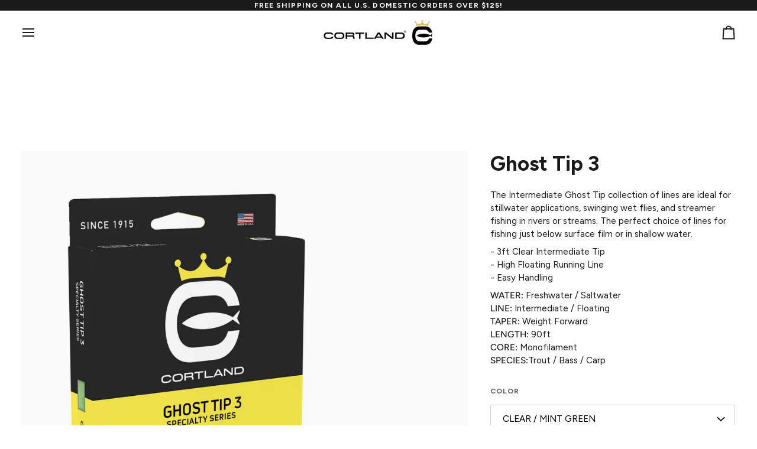

--- FILE ---
content_type: text/html; charset=utf-8
request_url: https://cortlandlinepro.com/products/ghost-tip-3
body_size: 48182
content:
<!doctype html>




<html class="no-js" lang="en" ><head>
  <meta charset="utf-8">
  <meta http-equiv="X-UA-Compatible" content="IE=edge,chrome=1">
  <meta name="viewport" content="width=device-width,initial-scale=1,viewport-fit=cover">
  <meta name="theme-color" content="#1a1a1a"><link rel="canonical" href="https://www.cortlandline.com/products/ghost-tip-3"><!-- ======================= Pipeline Theme V7.2.1 ========================= -->

  <!-- Preloading ================================================================== -->

  <link rel="preconnect" href="https://cdn.shopify.com" crossorigin>
  <link rel="dns-prefetch" href="https://cdn.shopify.com">
  <link rel="preconnect" href="https://fonts.shopify.com" crossorigin>
  <link rel="dns-prefetch" href="https://fonts.shopifycdn.com">
  <link rel="preconnect" href="https://monorail-edge.shopifysvc.com" crossorigin>

  <link rel="preload" href="//cortlandlinepro.com/cdn/fonts/figtree/figtree_n4.3c0838aba1701047e60be6a99a1b0a40ce9b8419.woff2" as="font" type="font/woff2" crossorigin>
  <link rel="preload" href="//cortlandlinepro.com/cdn/fonts/figtree/figtree_n7.2fd9bfe01586148e644724096c9d75e8c7a90e55.woff2" as="font" type="font/woff2" crossorigin>
  <link rel="preload" href="//cortlandlinepro.com/cdn/fonts/figtree/figtree_n6.9d1ea52bb49a0a86cfd1b0383d00f83d3fcc14de.woff2" as="font" type="font/woff2" crossorigin>

  <link href="//cortlandlinepro.com/cdn/shop/t/74/assets/vendor.js?v=144118437607305429831711731525" as="script" rel="preload">
  <link href="//cortlandlinepro.com/cdn/shop/t/74/assets/theme.js?v=141801854114608551621712029949" as="script" rel="preload">
  <link href="//cortlandlinepro.com/cdn/shop/t/74/assets/theme.css?v=29981602694495659511711731525" as="script" rel="preload">

  <!-- Title and description ================================================ --><link rel="shortcut icon" href="//cortlandlinepro.com/cdn/shop/files/CortlandFaviconimage_64x64_2ee9d50a-6b9e-479b-afcf-5d337379eb1e_32x32.png?v=1645547870" type="image/png">
  <title>
    

    Ghost Tip 3 - Freshwater / Saltwater Sinking Tip Intermediate Fly Line
&ndash; Cortland Line Company

  </title><meta name="description" content="The Intermediate Ghost Tip collection of lines are ideal for stillwater applications, swinging wet flies, and streamer fishing in rivers or streams. The perfect choice of lines for fishing just below surface film or in shallow water. - 3ft Clear Intermediate Tip - High Floating Running Line - Easy Handling WATER: Fresh">
  <!-- /snippets/social-meta-tags.liquid --><meta property="og:site_name" content="Cortland Line Company">
<meta property="og:url" content="https://www.cortlandline.com/products/ghost-tip-3">
<meta property="og:title" content="Ghost Tip 3">
<meta property="og:type" content="product">
<meta property="og:description" content="The Intermediate Ghost Tip collection of lines are ideal for stillwater applications, swinging wet flies, and streamer fishing in rivers or streams. The perfect choice of lines for fishing just below surface film or in shallow water. - 3ft Clear Intermediate Tip - High Floating Running Line - Easy Handling WATER: Fresh"><meta property="og:price:amount" content="99.95">
  <meta property="og:price:currency" content="USD">
      <meta property="og:image" content="http://cortlandlinepro.com/cdn/shop/files/GhostTip3Comp.jpg?v=1710259404">
      <meta property="og:image:secure_url" content="https://cortlandlinepro.com/cdn/shop/files/GhostTip3Comp.jpg?v=1710259404">
      <meta property="og:image:height" content="3000">
      <meta property="og:image:width" content="3000">
<meta property="twitter:image" content="http://cortlandlinepro.com/cdn/shop/files/GhostTip3Comp_1200x1200.jpg?v=1710259404">

<meta name="twitter:site" content="@cortlandline">
<meta name="twitter:card" content="summary_large_image">
<meta name="twitter:title" content="Ghost Tip 3">
<meta name="twitter:description" content="The Intermediate Ghost Tip collection of lines are ideal for stillwater applications, swinging wet flies, and streamer fishing in rivers or streams. The perfect choice of lines for fishing just below surface film or in shallow water. - 3ft Clear Intermediate Tip - High Floating Running Line - Easy Handling WATER: Fresh"><!-- CSS ================================================================== -->

  <link href="//cortlandlinepro.com/cdn/shop/t/74/assets/font-settings.css?v=30931362500283823481767900046" rel="stylesheet" type="text/css" media="all" />

  <!-- /snippets/css-variables.liquid -->


<style data-shopify>

:root {
/* ================ Layout Variables ================ */






--LAYOUT-WIDTH: 1450px;
--LAYOUT-GUTTER: 20px;
--LAYOUT-GUTTER-OFFSET: -20px;
--NAV-GUTTER: 15px;
--LAYOUT-OUTER: 36px;

/* ================ Product video ================ */

--COLOR-VIDEO-BG: #f2f2f2;


/* ================ Color Variables ================ */

/* === Backgrounds ===*/
--COLOR-BG: #ffffff;
--COLOR-BG-ACCENT: #f4f1ec;

/* === Text colors ===*/
--COLOR-TEXT-DARK: #000000;
--COLOR-TEXT: #1a1a1a;
--COLOR-TEXT-LIGHT: #5f5f5f;

/* === Bright color ===*/
--COLOR-PRIMARY: #1a1a1a;
--COLOR-PRIMARY-HOVER: #000000;
--COLOR-PRIMARY-FADE: rgba(26, 26, 26, 0.05);
--COLOR-PRIMARY-FADE-HOVER: rgba(26, 26, 26, 0.1);--COLOR-PRIMARY-OPPOSITE: #ffffff;

/* === Secondary/link Color ===*/
--COLOR-SECONDARY: #1a1a1a;
--COLOR-SECONDARY-HOVER: #000000;
--COLOR-SECONDARY-FADE: rgba(26, 26, 26, 0.05);
--COLOR-SECONDARY-FADE-HOVER: rgba(26, 26, 26, 0.1);--COLOR-SECONDARY-OPPOSITE: #ffffff;

/* === Shades of grey ===*/
--COLOR-A5:  rgba(26, 26, 26, 0.05);
--COLOR-A10: rgba(26, 26, 26, 0.1);
--COLOR-A20: rgba(26, 26, 26, 0.2);
--COLOR-A35: rgba(26, 26, 26, 0.35);
--COLOR-A50: rgba(26, 26, 26, 0.5);
--COLOR-A80: rgba(26, 26, 26, 0.8);
--COLOR-A90: rgba(26, 26, 26, 0.9);
--COLOR-A95: rgba(26, 26, 26, 0.95);


/* ================ Inverted Color Variables ================ */

--INVERSE-BG: #1a1a1a;
--INVERSE-BG-ACCENT: #222324;

/* === Text colors ===*/
--INVERSE-TEXT-DARK: #ffffff;
--INVERSE-TEXT: #ffffff;
--INVERSE-TEXT-LIGHT: #bababa;

/* === Bright color ===*/
--INVERSE-PRIMARY: #ffffff;
--INVERSE-PRIMARY-HOVER: #d9d9d9;
--INVERSE-PRIMARY-FADE: rgba(255, 255, 255, 0.05);
--INVERSE-PRIMARY-FADE-HOVER: rgba(255, 255, 255, 0.1);--INVERSE-PRIMARY-OPPOSITE: #0d0d0d;


/* === Second Color ===*/
--INVERSE-SECONDARY: #d8cfae;
--INVERSE-SECONDARY-HOVER: #ceb96c;
--INVERSE-SECONDARY-FADE: rgba(216, 207, 174, 0.05);
--INVERSE-SECONDARY-FADE-HOVER: rgba(216, 207, 174, 0.1);--INVERSE-SECONDARY-OPPOSITE: #000000;


/* === Shades of grey ===*/
--INVERSE-A5:  rgba(255, 255, 255, 0.05);
--INVERSE-A10: rgba(255, 255, 255, 0.1);
--INVERSE-A20: rgba(255, 255, 255, 0.2);
--INVERSE-A35: rgba(255, 255, 255, 0.3);
--INVERSE-A80: rgba(255, 255, 255, 0.8);
--INVERSE-A90: rgba(255, 255, 255, 0.9);
--INVERSE-A95: rgba(255, 255, 255, 0.95);


/* ================ Bright Color Variables ================ */

--BRIGHT-BG: #ead9a8;
--BRIGHT-BG-ACCENT: #222324;

/* === Text colors ===*/
--BRIGHT-TEXT-DARK: #ffffff;
--BRIGHT-TEXT: #ffffff;
--BRIGHT-TEXT-LIGHT: #f9f4e5;

/* === Bright color ===*/
--BRIGHT-PRIMARY: #1a1a1a;
--BRIGHT-PRIMARY-HOVER: #000000;
--BRIGHT-PRIMARY-FADE: rgba(26, 26, 26, 0.05);
--BRIGHT-PRIMARY-FADE-HOVER: rgba(26, 26, 26, 0.1);--BRIGHT-PRIMARY-OPPOSITE: #ffffff;


/* === Second Color ===*/
--BRIGHT-SECONDARY: #e2be62;
--BRIGHT-SECONDARY-HOVER: #e4a914;
--BRIGHT-SECONDARY-FADE: rgba(226, 190, 98, 0.05);
--BRIGHT-SECONDARY-FADE-HOVER: rgba(226, 190, 98, 0.1);--BRIGHT-SECONDARY-OPPOSITE: #000000;


/* === Shades of grey ===*/
--BRIGHT-A5:  rgba(255, 255, 255, 0.05);
--BRIGHT-A10: rgba(255, 255, 255, 0.1);
--BRIGHT-A20: rgba(255, 255, 255, 0.2);
--BRIGHT-A35: rgba(255, 255, 255, 0.3);
--BRIGHT-A80: rgba(255, 255, 255, 0.8);
--BRIGHT-A90: rgba(255, 255, 255, 0.9);
--BRIGHT-A95: rgba(255, 255, 255, 0.95);


/* === Account Bar ===*/
--COLOR-ANNOUNCEMENT-BG: #1a1a1a;
--COLOR-ANNOUNCEMENT-TEXT: #ffffff;

/* === Nav and dropdown link background ===*/
--COLOR-NAV: #ffffff;
--COLOR-NAV-TEXT: #1a1a1a;
--COLOR-NAV-TEXT-DARK: #000000;
--COLOR-NAV-TEXT-LIGHT: #5f5f5f;
--COLOR-NAV-BORDER: #ffffff;
--COLOR-NAV-A10: rgba(26, 26, 26, 0.1);
--COLOR-NAV-A50: rgba(26, 26, 26, 0.5);
--COLOR-HIGHLIGHT-LINK: #000000;

/* === Site Footer ===*/
--COLOR-FOOTER-BG: #000000;
--COLOR-FOOTER-TEXT: #ffffff;
--COLOR-FOOTER-A5: rgba(255, 255, 255, 0.05);
--COLOR-FOOTER-A15: rgba(255, 255, 255, 0.15);
--COLOR-FOOTER-A90: rgba(255, 255, 255, 0.9);

/* === Sub-Footer ===*/
--COLOR-SUB-FOOTER-BG: #000000;
--COLOR-SUB-FOOTER-TEXT: #ffffff;
--COLOR-SUB-FOOTER-A5: rgba(255, 255, 255, 0.05);
--COLOR-SUB-FOOTER-A15: rgba(255, 255, 255, 0.15);
--COLOR-SUB-FOOTER-A90: rgba(255, 255, 255, 0.9);

/* === Products ===*/
--PRODUCT-GRID-ASPECT-RATIO: 90.0%;

/* === Product badges ===*/
--COLOR-BADGE: #ffffff;
--COLOR-BADGE-TEXT: #656565;
--COLOR-BADGE-TEXT-DARK: #453939;
--COLOR-BADGE-TEXT-HOVER: #8b8b8b;
--COLOR-BADGE-HAIRLINE: #f7f7f7;

/* === Product item slider ===*/--COLOR-PRODUCT-SLIDER: #ffffff;--COLOR-PRODUCT-SLIDER-OPPOSITE: rgba(13, 13, 13, 0.06);/* === disabled form colors ===*/
--COLOR-DISABLED-BG: #e8e8e8;
--COLOR-DISABLED-TEXT: #afafaf;

--INVERSE-DISABLED-BG: #313131;
--INVERSE-DISABLED-TEXT: #6a6a6a;


/* === Tailwind RGBA Palette ===*/
--RGB-CANVAS: 255 255 255;
--RGB-CONTENT: 26 26 26;
--RGB-PRIMARY: 26 26 26;
--RGB-SECONDARY: 26 26 26;

--RGB-DARK-CANVAS: 26 26 26;
--RGB-DARK-CONTENT: 255 255 255;
--RGB-DARK-PRIMARY: 255 255 255;
--RGB-DARK-SECONDARY: 216 207 174;

--RGB-BRIGHT-CANVAS: 234 217 168;
--RGB-BRIGHT-CONTENT: 255 255 255;
--RGB-BRIGHT-PRIMARY: 26 26 26;
--RGB-BRIGHT-SECONDARY: 226 190 98;

--RGB-PRIMARY-CONTRAST: 255 255 255;
--RGB-SECONDARY-CONTRAST: 255 255 255;

--RGB-DARK-PRIMARY-CONTRAST: 13 13 13;
--RGB-DARK-SECONDARY-CONTRAST: 0 0 0;

--RGB-BRIGHT-PRIMARY-CONTRAST: 255 255 255;
--RGB-BRIGHT-SECONDARY-CONTRAST: 0 0 0;


/* === Button Radius === */
--BUTTON-RADIUS: 4px;


/* === Icon Stroke Width === */
--ICON-STROKE-WIDTH: 2px;


/* ================ Typography ================ */

--FONT-STACK-BODY: Figtree, sans-serif;
--FONT-STYLE-BODY: normal;
--FONT-WEIGHT-BODY: 400;
--FONT-WEIGHT-BODY-BOLD: 500;
--FONT-ADJUST-BODY: 1.05;

  --FONT-BODY-TRANSFORM: none;
  --FONT-BODY-LETTER-SPACING: normal;


--FONT-STACK-HEADING: Figtree, sans-serif;
--FONT-STYLE-HEADING: normal;
--FONT-WEIGHT-HEADING: 700;
--FONT-WEIGHT-HEADING-BOLD: 800;
--FONT-ADJUST-HEADING: 0.9;

  --FONT-HEADING-TRANSFORM: none;
  --FONT-HEADING-LETTER-SPACING: normal;


--FONT-STACK-ACCENT: Figtree, sans-serif;
--FONT-STYLE-ACCENT: normal;
--FONT-WEIGHT-ACCENT: 600;
--FONT-WEIGHT-ACCENT-BOLD: 700;
--FONT-ADJUST-ACCENT: 0.95;

  --FONT-ACCENT-TRANSFORM: uppercase;
  --FONT-ACCENT-LETTER-SPACING: 0.09em;

--TYPE-STACK-NAV: Figtree, sans-serif;
--TYPE-STYLE-NAV: normal;
--TYPE-ADJUST-NAV: 0.95;
--TYPE-WEIGHT-NAV: 700;

  --FONT-NAV-TRANSFORM: none;
  --FONT-NAV-LETTER-SPACING: normal;


--TYPE-STACK-BUTTON: Figtree, sans-serif;
--TYPE-STYLE-BUTTON: normal;
--TYPE-ADJUST-BUTTON: 0.95;
--TYPE-WEIGHT-BUTTON: 700;

  --FONT-BUTTON-TRANSFORM: uppercase;
  --FONT-BUTTON-LETTER-SPACING: 0.09em;

--TYPE-STACK-KICKER: Figtree, sans-serif;
--TYPE-STYLE-KICKER: normal;
--TYPE-ADJUST-KICKER: 0.95;
--TYPE-WEIGHT-KICKER: 700;

  --FONT-KICKER-TRANSFORM: uppercase;
  --FONT-KICKER-LETTER-SPACING: 0.09em;


--ICO-SELECT: url('//cortlandlinepro.com/cdn/shop/t/74/assets/ico-select.svg?v=26938184920331543271768311269');

/* ================ Photo correction ================ */
--PHOTO-CORRECTION: 98%;



}


/* ================ Typography ================ */
/* ================ type-scale.com ============ */

/* 1.16 base 13 */
:root {
 --font-1: 10px;
 --font-2: 11.3px;
 --font-3: 12px;
 --font-4: 13px;
 --font-5: 15.5px;
 --font-6: 17px;
 --font-7: 20px;
 --font-8: 23.5px;
 --font-9: 27px;
 --font-10:32px;
 --font-11:37px;
 --font-12:43px;
 --font-13:49px;
 --font-14:57px;
 --font-15:67px;
}

/* 1.175 base 13.5 */
@media only screen and (min-width: 480px) and (max-width: 1099px) {
  :root {
    --font-1: 10px;
    --font-2: 11.5px;
    --font-3: 12.5px;
    --font-4: 13.5px;
    --font-5: 16px;
    --font-6: 18px;
    --font-7: 21px;
    --font-8: 25px;
    --font-9: 29px;
    --font-10:34px;
    --font-11:40px;
    --font-12:47px;
    --font-13:56px;
    --font-14:65px;
   --font-15:77px;
  }
}
/* 1.22 base 14.5 */
@media only screen and (min-width: 1100px) {
  :root {
    --font-1: 10px;
    --font-2: 11.5px;
    --font-3: 13px;
    --font-4: 14.5px;
    --font-5: 17.5px;
    --font-6: 22px;
    --font-7: 26px;
    --font-8: 32px;
    --font-9: 39px;
    --font-10:48px;
    --font-11:58px;
    --font-12:71px;
    --font-13:87px;
    --font-14:106px;
    --font-15:129px;
 }
}


</style>


  <link href="//cortlandlinepro.com/cdn/shop/t/74/assets/theme.css?v=29981602694495659511711731525" rel="stylesheet" type="text/css" media="all" />

  <script>
    document.documentElement.className = document.documentElement.className.replace('no-js', 'js');

    let root = '/';
    if (root[root.length - 1] !== '/') {
      root = `${root}/`;
    }
    var theme = {
      routes: {
        root_url: root,
        cart: '/cart',
        cart_add_url: '/cart/add',
        product_recommendations_url: '/recommendations/products',
        account_addresses_url: '/account/addresses',
        predictive_search_url: '/search/suggest'
      },
      state: {
        cartOpen: null,
      },
      sizes: {
        small: 480,
        medium: 768,
        large: 1100,
        widescreen: 1400
      },
      assets: {
        photoswipe: '//cortlandlinepro.com/cdn/shop/t/74/assets/photoswipe.js?v=162613001030112971491711731525',
        smoothscroll: '//cortlandlinepro.com/cdn/shop/t/74/assets/smoothscroll.js?v=37906625415260927261711731525',
        swatches: '//cortlandlinepro.com/cdn/shop/t/74/assets/swatches.json?v=154940297821828866241711731525',
        noImage: '//cortlandlinepro.com/cdn/shopifycloud/storefront/assets/no-image-2048-a2addb12.gif',
        base: '//cortlandlinepro.com/cdn/shop/t/74/assets/'
      },
      strings: {
        swatchesKey: "Color, Colour",
        addToCart: "Add to Cart",
        estimateShipping: "Estimate shipping",
        noShippingAvailable: "We do not ship to this destination.",
        free: "Free",
        from: "From",
        preOrder: "Pre-order",
        soldOut: "Sold Out",
        sale: " ",
        subscription: "Subscription",
        unavailable: "Unavailable",
        unitPrice: "Unit price",
        unitPriceSeparator: "per",
        stockout: "All available stock is in cart",
        products: "Products",
        pages: "Pages",
        collections: "Collections",
        resultsFor: "Results for",
        noResultsFor: "No results for",
        articles: "Articles",
        successMessage: "Link copied to clipboard",
      },
      settings: {
        badge_sale_type: "dollar",
        animate_hover: false,
        animate_scroll: false,
        show_locale_desktop: null,
        show_locale_mobile: null,
        show_currency_desktop: null,
        show_currency_mobile: null,
        currency_select_type: "country",
        currency_code_enable: false,
        cycle_images_hover_delay: 1.5
      },
      info: {
        name: 'pipeline'
      },
      version: '7.2.1',
      moneyFormat: "\u003cspan class=money\u003e${{amount}} USD\u003c\/span\u003e",
      shopCurrency: "USD",
      currencyCode: "USD"
    }
    let windowInnerHeight = window.innerHeight;
    document.documentElement.style.setProperty('--full-screen', `${windowInnerHeight}px`);
    document.documentElement.style.setProperty('--three-quarters', `${windowInnerHeight * 0.75}px`);
    document.documentElement.style.setProperty('--two-thirds', `${windowInnerHeight * 0.66}px`);
    document.documentElement.style.setProperty('--one-half', `${windowInnerHeight * 0.5}px`);
    document.documentElement.style.setProperty('--one-third', `${windowInnerHeight * 0.33}px`);
    document.documentElement.style.setProperty('--one-fifth', `${windowInnerHeight * 0.2}px`);

    window.isRTL = document.documentElement.getAttribute('dir') === 'rtl';
  </script><!-- Theme Javascript ============================================================== -->
  <script src="//cortlandlinepro.com/cdn/shop/t/74/assets/vendor.js?v=144118437607305429831711731525" defer="defer"></script>
  <script src="//cortlandlinepro.com/cdn/shop/t/74/assets/theme.js?v=141801854114608551621712029949" defer="defer"></script>

  <script>
    (function () {
      function onPageShowEvents() {
        if ('requestIdleCallback' in window) {
          requestIdleCallback(initCartEvent, { timeout: 500 })
        } else {
          initCartEvent()
        }
        function initCartEvent(){
          window.fetch(window.theme.routes.cart + '.js')
          .then((response) => {
            if(!response.ok){
              throw {status: response.statusText};
            }
            return response.json();
          })
          .then((response) => {
            /*document.dispatchEvent(new CustomEvent('theme:cart:change', {
              detail: {
                cart: response,
              },
              bubbles: true,
            }));*/
            return response;
          })
          .catch((e) => {
            console.error(e);
          });
        }
      };
      window.onpageshow = onPageShowEvents;
    })();
  </script>

  <script type="text/javascript">
    if (window.MSInputMethodContext && document.documentMode) {
      var scripts = document.getElementsByTagName('script')[0];
      var polyfill = document.createElement("script");
      polyfill.defer = true;
      polyfill.src = "//cortlandlinepro.com/cdn/shop/t/74/assets/ie11.js?v=144489047535103983231711731525";

      scripts.parentNode.insertBefore(polyfill, scripts);
    }
  </script>

  <!-- Shopify app scripts =========================================================== -->
  <script>window.performance && window.performance.mark && window.performance.mark('shopify.content_for_header.start');</script><meta name="facebook-domain-verification" content="9s97zg54rjjgjtdwt0ksm8g3x43x9e">
<meta name="facebook-domain-verification" content="tc079zzehduy2u1o6k41epw97kf25d">
<meta name="facebook-domain-verification" content="re4rxdr1q338m3zcx005mo6fbvyl4g">
<meta id="shopify-digital-wallet" name="shopify-digital-wallet" content="/14104056/digital_wallets/dialog">
<meta name="shopify-checkout-api-token" content="52648dbf0efd337a179e5218400a6f24">
<meta id="in-context-paypal-metadata" data-shop-id="14104056" data-venmo-supported="false" data-environment="production" data-locale="en_US" data-paypal-v4="true" data-currency="USD">
<link rel="alternate" hreflang="x-default" href="https://www.cortlandline.com/products/ghost-tip-3">
<link rel="alternate" hreflang="en-US" href="https://www.cortlandline.com/products/ghost-tip-3">
<link rel="alternate" hreflang="es-US" href="https://www.cortlandline.com/es/products/ghost-tip-3">
<link rel="alternate" hreflang="de-US" href="https://www.cortlandline.com/de/products/ghost-tip-3">
<link rel="alternate" type="application/json+oembed" href="https://www.cortlandline.com/products/ghost-tip-3.oembed">
<script async="async" src="/checkouts/internal/preloads.js?locale=en-US"></script>
<link rel="preconnect" href="https://shop.app" crossorigin="anonymous">
<script async="async" src="https://shop.app/checkouts/internal/preloads.js?locale=en-US&shop_id=14104056" crossorigin="anonymous"></script>
<script id="apple-pay-shop-capabilities" type="application/json">{"shopId":14104056,"countryCode":"US","currencyCode":"USD","merchantCapabilities":["supports3DS"],"merchantId":"gid:\/\/shopify\/Shop\/14104056","merchantName":"Cortland Line Company","requiredBillingContactFields":["postalAddress","email","phone"],"requiredShippingContactFields":["postalAddress","email","phone"],"shippingType":"shipping","supportedNetworks":["visa","masterCard","amex","discover","elo","jcb"],"total":{"type":"pending","label":"Cortland Line Company","amount":"1.00"},"shopifyPaymentsEnabled":true,"supportsSubscriptions":true}</script>
<script id="shopify-features" type="application/json">{"accessToken":"52648dbf0efd337a179e5218400a6f24","betas":["rich-media-storefront-analytics"],"domain":"cortlandlinepro.com","predictiveSearch":true,"shopId":14104056,"locale":"en"}</script>
<script>var Shopify = Shopify || {};
Shopify.shop = "cortland.myshopify.com";
Shopify.locale = "en";
Shopify.currency = {"active":"USD","rate":"1.0"};
Shopify.country = "US";
Shopify.theme = {"name":"CortlandMar22, 2023(Pipeline) -- WPD_BDR","id":140821299416,"schema_name":"Pipeline","schema_version":"7.2.1","theme_store_id":739,"role":"main"};
Shopify.theme.handle = "null";
Shopify.theme.style = {"id":null,"handle":null};
Shopify.cdnHost = "cortlandlinepro.com/cdn";
Shopify.routes = Shopify.routes || {};
Shopify.routes.root = "/";</script>
<script type="module">!function(o){(o.Shopify=o.Shopify||{}).modules=!0}(window);</script>
<script>!function(o){function n(){var o=[];function n(){o.push(Array.prototype.slice.apply(arguments))}return n.q=o,n}var t=o.Shopify=o.Shopify||{};t.loadFeatures=n(),t.autoloadFeatures=n()}(window);</script>
<script>
  window.ShopifyPay = window.ShopifyPay || {};
  window.ShopifyPay.apiHost = "shop.app\/pay";
  window.ShopifyPay.redirectState = null;
</script>
<script id="shop-js-analytics" type="application/json">{"pageType":"product"}</script>
<script defer="defer" async type="module" src="//cortlandlinepro.com/cdn/shopifycloud/shop-js/modules/v2/client.init-shop-cart-sync_C5BV16lS.en.esm.js"></script>
<script defer="defer" async type="module" src="//cortlandlinepro.com/cdn/shopifycloud/shop-js/modules/v2/chunk.common_CygWptCX.esm.js"></script>
<script type="module">
  await import("//cortlandlinepro.com/cdn/shopifycloud/shop-js/modules/v2/client.init-shop-cart-sync_C5BV16lS.en.esm.js");
await import("//cortlandlinepro.com/cdn/shopifycloud/shop-js/modules/v2/chunk.common_CygWptCX.esm.js");

  window.Shopify.SignInWithShop?.initShopCartSync?.({"fedCMEnabled":true,"windoidEnabled":true});

</script>
<script>
  window.Shopify = window.Shopify || {};
  if (!window.Shopify.featureAssets) window.Shopify.featureAssets = {};
  window.Shopify.featureAssets['shop-js'] = {"shop-cart-sync":["modules/v2/client.shop-cart-sync_ZFArdW7E.en.esm.js","modules/v2/chunk.common_CygWptCX.esm.js"],"init-fed-cm":["modules/v2/client.init-fed-cm_CmiC4vf6.en.esm.js","modules/v2/chunk.common_CygWptCX.esm.js"],"shop-button":["modules/v2/client.shop-button_tlx5R9nI.en.esm.js","modules/v2/chunk.common_CygWptCX.esm.js"],"shop-cash-offers":["modules/v2/client.shop-cash-offers_DOA2yAJr.en.esm.js","modules/v2/chunk.common_CygWptCX.esm.js","modules/v2/chunk.modal_D71HUcav.esm.js"],"init-windoid":["modules/v2/client.init-windoid_sURxWdc1.en.esm.js","modules/v2/chunk.common_CygWptCX.esm.js"],"shop-toast-manager":["modules/v2/client.shop-toast-manager_ClPi3nE9.en.esm.js","modules/v2/chunk.common_CygWptCX.esm.js"],"init-shop-email-lookup-coordinator":["modules/v2/client.init-shop-email-lookup-coordinator_B8hsDcYM.en.esm.js","modules/v2/chunk.common_CygWptCX.esm.js"],"init-shop-cart-sync":["modules/v2/client.init-shop-cart-sync_C5BV16lS.en.esm.js","modules/v2/chunk.common_CygWptCX.esm.js"],"avatar":["modules/v2/client.avatar_BTnouDA3.en.esm.js"],"pay-button":["modules/v2/client.pay-button_FdsNuTd3.en.esm.js","modules/v2/chunk.common_CygWptCX.esm.js"],"init-customer-accounts":["modules/v2/client.init-customer-accounts_DxDtT_ad.en.esm.js","modules/v2/client.shop-login-button_C5VAVYt1.en.esm.js","modules/v2/chunk.common_CygWptCX.esm.js","modules/v2/chunk.modal_D71HUcav.esm.js"],"init-shop-for-new-customer-accounts":["modules/v2/client.init-shop-for-new-customer-accounts_ChsxoAhi.en.esm.js","modules/v2/client.shop-login-button_C5VAVYt1.en.esm.js","modules/v2/chunk.common_CygWptCX.esm.js","modules/v2/chunk.modal_D71HUcav.esm.js"],"shop-login-button":["modules/v2/client.shop-login-button_C5VAVYt1.en.esm.js","modules/v2/chunk.common_CygWptCX.esm.js","modules/v2/chunk.modal_D71HUcav.esm.js"],"init-customer-accounts-sign-up":["modules/v2/client.init-customer-accounts-sign-up_CPSyQ0Tj.en.esm.js","modules/v2/client.shop-login-button_C5VAVYt1.en.esm.js","modules/v2/chunk.common_CygWptCX.esm.js","modules/v2/chunk.modal_D71HUcav.esm.js"],"shop-follow-button":["modules/v2/client.shop-follow-button_Cva4Ekp9.en.esm.js","modules/v2/chunk.common_CygWptCX.esm.js","modules/v2/chunk.modal_D71HUcav.esm.js"],"checkout-modal":["modules/v2/client.checkout-modal_BPM8l0SH.en.esm.js","modules/v2/chunk.common_CygWptCX.esm.js","modules/v2/chunk.modal_D71HUcav.esm.js"],"lead-capture":["modules/v2/client.lead-capture_Bi8yE_yS.en.esm.js","modules/v2/chunk.common_CygWptCX.esm.js","modules/v2/chunk.modal_D71HUcav.esm.js"],"shop-login":["modules/v2/client.shop-login_D6lNrXab.en.esm.js","modules/v2/chunk.common_CygWptCX.esm.js","modules/v2/chunk.modal_D71HUcav.esm.js"],"payment-terms":["modules/v2/client.payment-terms_CZxnsJam.en.esm.js","modules/v2/chunk.common_CygWptCX.esm.js","modules/v2/chunk.modal_D71HUcav.esm.js"]};
</script>
<script>(function() {
  var isLoaded = false;
  function asyncLoad() {
    if (isLoaded) return;
    isLoaded = true;
    var urls = ["https:\/\/chimpstatic.com\/mcjs-connected\/js\/users\/bc807181b5042cab338fb12d5\/b185dac8d3bf3714dd8d1c6a5.js?shop=cortland.myshopify.com","https:\/\/d3hw6dc1ow8pp2.cloudfront.net\/reviewsWidget.min.js?shop=cortland.myshopify.com","https:\/\/cdn.hextom.com\/js\/eventpromotionbar.js?shop=cortland.myshopify.com"];
    for (var i = 0; i < urls.length; i++) {
      var s = document.createElement('script');
      s.type = 'text/javascript';
      s.async = true;
      s.src = urls[i];
      var x = document.getElementsByTagName('script')[0];
      x.parentNode.insertBefore(s, x);
    }
  };
  if(window.attachEvent) {
    window.attachEvent('onload', asyncLoad);
  } else {
    window.addEventListener('load', asyncLoad, false);
  }
})();</script>
<script id="__st">var __st={"a":14104056,"offset":-18000,"reqid":"a0876691-187d-4506-9426-c17f688e77ab-1768705476","pageurl":"cortlandlinepro.com\/products\/ghost-tip-3","u":"1ebf1cb788ca","p":"product","rtyp":"product","rid":6049966489767};</script>
<script>window.ShopifyPaypalV4VisibilityTracking = true;</script>
<script id="captcha-bootstrap">!function(){'use strict';const t='contact',e='account',n='new_comment',o=[[t,t],['blogs',n],['comments',n],[t,'customer']],c=[[e,'customer_login'],[e,'guest_login'],[e,'recover_customer_password'],[e,'create_customer']],r=t=>t.map((([t,e])=>`form[action*='/${t}']:not([data-nocaptcha='true']) input[name='form_type'][value='${e}']`)).join(','),a=t=>()=>t?[...document.querySelectorAll(t)].map((t=>t.form)):[];function s(){const t=[...o],e=r(t);return a(e)}const i='password',u='form_key',d=['recaptcha-v3-token','g-recaptcha-response','h-captcha-response',i],f=()=>{try{return window.sessionStorage}catch{return}},m='__shopify_v',_=t=>t.elements[u];function p(t,e,n=!1){try{const o=window.sessionStorage,c=JSON.parse(o.getItem(e)),{data:r}=function(t){const{data:e,action:n}=t;return t[m]||n?{data:e,action:n}:{data:t,action:n}}(c);for(const[e,n]of Object.entries(r))t.elements[e]&&(t.elements[e].value=n);n&&o.removeItem(e)}catch(o){console.error('form repopulation failed',{error:o})}}const l='form_type',E='cptcha';function T(t){t.dataset[E]=!0}const w=window,h=w.document,L='Shopify',v='ce_forms',y='captcha';let A=!1;((t,e)=>{const n=(g='f06e6c50-85a8-45c8-87d0-21a2b65856fe',I='https://cdn.shopify.com/shopifycloud/storefront-forms-hcaptcha/ce_storefront_forms_captcha_hcaptcha.v1.5.2.iife.js',D={infoText:'Protected by hCaptcha',privacyText:'Privacy',termsText:'Terms'},(t,e,n)=>{const o=w[L][v],c=o.bindForm;if(c)return c(t,g,e,D).then(n);var r;o.q.push([[t,g,e,D],n]),r=I,A||(h.body.append(Object.assign(h.createElement('script'),{id:'captcha-provider',async:!0,src:r})),A=!0)});var g,I,D;w[L]=w[L]||{},w[L][v]=w[L][v]||{},w[L][v].q=[],w[L][y]=w[L][y]||{},w[L][y].protect=function(t,e){n(t,void 0,e),T(t)},Object.freeze(w[L][y]),function(t,e,n,w,h,L){const[v,y,A,g]=function(t,e,n){const i=e?o:[],u=t?c:[],d=[...i,...u],f=r(d),m=r(i),_=r(d.filter((([t,e])=>n.includes(e))));return[a(f),a(m),a(_),s()]}(w,h,L),I=t=>{const e=t.target;return e instanceof HTMLFormElement?e:e&&e.form},D=t=>v().includes(t);t.addEventListener('submit',(t=>{const e=I(t);if(!e)return;const n=D(e)&&!e.dataset.hcaptchaBound&&!e.dataset.recaptchaBound,o=_(e),c=g().includes(e)&&(!o||!o.value);(n||c)&&t.preventDefault(),c&&!n&&(function(t){try{if(!f())return;!function(t){const e=f();if(!e)return;const n=_(t);if(!n)return;const o=n.value;o&&e.removeItem(o)}(t);const e=Array.from(Array(32),(()=>Math.random().toString(36)[2])).join('');!function(t,e){_(t)||t.append(Object.assign(document.createElement('input'),{type:'hidden',name:u})),t.elements[u].value=e}(t,e),function(t,e){const n=f();if(!n)return;const o=[...t.querySelectorAll(`input[type='${i}']`)].map((({name:t})=>t)),c=[...d,...o],r={};for(const[a,s]of new FormData(t).entries())c.includes(a)||(r[a]=s);n.setItem(e,JSON.stringify({[m]:1,action:t.action,data:r}))}(t,e)}catch(e){console.error('failed to persist form',e)}}(e),e.submit())}));const S=(t,e)=>{t&&!t.dataset[E]&&(n(t,e.some((e=>e===t))),T(t))};for(const o of['focusin','change'])t.addEventListener(o,(t=>{const e=I(t);D(e)&&S(e,y())}));const B=e.get('form_key'),M=e.get(l),P=B&&M;t.addEventListener('DOMContentLoaded',(()=>{const t=y();if(P)for(const e of t)e.elements[l].value===M&&p(e,B);[...new Set([...A(),...v().filter((t=>'true'===t.dataset.shopifyCaptcha))])].forEach((e=>S(e,t)))}))}(h,new URLSearchParams(w.location.search),n,t,e,['guest_login'])})(!0,!0)}();</script>
<script integrity="sha256-4kQ18oKyAcykRKYeNunJcIwy7WH5gtpwJnB7kiuLZ1E=" data-source-attribution="shopify.loadfeatures" defer="defer" src="//cortlandlinepro.com/cdn/shopifycloud/storefront/assets/storefront/load_feature-a0a9edcb.js" crossorigin="anonymous"></script>
<script crossorigin="anonymous" defer="defer" src="//cortlandlinepro.com/cdn/shopifycloud/storefront/assets/shopify_pay/storefront-65b4c6d7.js?v=20250812"></script>
<script data-source-attribution="shopify.dynamic_checkout.dynamic.init">var Shopify=Shopify||{};Shopify.PaymentButton=Shopify.PaymentButton||{isStorefrontPortableWallets:!0,init:function(){window.Shopify.PaymentButton.init=function(){};var t=document.createElement("script");t.src="https://cortlandlinepro.com/cdn/shopifycloud/portable-wallets/latest/portable-wallets.en.js",t.type="module",document.head.appendChild(t)}};
</script>
<script data-source-attribution="shopify.dynamic_checkout.buyer_consent">
  function portableWalletsHideBuyerConsent(e){var t=document.getElementById("shopify-buyer-consent"),n=document.getElementById("shopify-subscription-policy-button");t&&n&&(t.classList.add("hidden"),t.setAttribute("aria-hidden","true"),n.removeEventListener("click",e))}function portableWalletsShowBuyerConsent(e){var t=document.getElementById("shopify-buyer-consent"),n=document.getElementById("shopify-subscription-policy-button");t&&n&&(t.classList.remove("hidden"),t.removeAttribute("aria-hidden"),n.addEventListener("click",e))}window.Shopify?.PaymentButton&&(window.Shopify.PaymentButton.hideBuyerConsent=portableWalletsHideBuyerConsent,window.Shopify.PaymentButton.showBuyerConsent=portableWalletsShowBuyerConsent);
</script>
<script data-source-attribution="shopify.dynamic_checkout.cart.bootstrap">document.addEventListener("DOMContentLoaded",(function(){function t(){return document.querySelector("shopify-accelerated-checkout-cart, shopify-accelerated-checkout")}if(t())Shopify.PaymentButton.init();else{new MutationObserver((function(e,n){t()&&(Shopify.PaymentButton.init(),n.disconnect())})).observe(document.body,{childList:!0,subtree:!0})}}));
</script>
<link id="shopify-accelerated-checkout-styles" rel="stylesheet" media="screen" href="https://cortlandlinepro.com/cdn/shopifycloud/portable-wallets/latest/accelerated-checkout-backwards-compat.css" crossorigin="anonymous">
<style id="shopify-accelerated-checkout-cart">
        #shopify-buyer-consent {
  margin-top: 1em;
  display: inline-block;
  width: 100%;
}

#shopify-buyer-consent.hidden {
  display: none;
}

#shopify-subscription-policy-button {
  background: none;
  border: none;
  padding: 0;
  text-decoration: underline;
  font-size: inherit;
  cursor: pointer;
}

#shopify-subscription-policy-button::before {
  box-shadow: none;
}

      </style>

<script>window.performance && window.performance.mark && window.performance.mark('shopify.content_for_header.end');</script>
<!-- BEGIN app block: shopify://apps/okendo/blocks/theme-settings/bb689e69-ea70-4661-8fb7-ad24a2e23c29 --><!-- BEGIN app snippet: header-metafields -->









    <link href="https://d3hw6dc1ow8pp2.cloudfront.net/styles/main.min.css" rel="stylesheet" type="text/css">
<style type="text/css">
.okeReviews .okeReviews-reviewsWidget-header-controls-writeReview {
        display: inline-block;
    }
    .okeReviews .okeReviews-reviewsWidget.is-okeReviews-empty {
        display: block;
    }
</style>
<script type="application/json" id="oke-reviews-settings">
{"analyticsSettings":{"provider":"ua"},"disableInitialReviewsFetchOnProducts":false,"filtersEnabled":true,"initialReviewDisplayCount":8,"locale":"en","omitMicrodata":true,"reviewSortOrder":"date","subscriberId":"2ef41a6d-e5d2-48e1-9356-b8d2c778c17c","widgetTemplateId":"default","starRatingColor":"#000000","recorderPlus":true,"recorderQandaPlus":true}
</script>

    <link rel="stylesheet" type="text/css" href="https://dov7r31oq5dkj.cloudfront.net/2ef41a6d-e5d2-48e1-9356-b8d2c778c17c/widget-style-customisations.css?v=2bc06e8b-be09-41ad-9873-840f87f6edcf">













<!-- END app snippet -->

<!-- BEGIN app snippet: widget-plus-initialisation-script -->




<!-- END app snippet -->


<!-- END app block --><!-- BEGIN app block: shopify://apps/wsh-wholesale-pricing/blocks/app-embed/94cbfa01-7191-4bb2-bcd8-b519b9b3bd06 --><script>

  window.wpdExtensionIsProductPage = {"id":6049966489767,"title":"Ghost Tip 3","handle":"ghost-tip-3","description":"\u003cp\u003e\u003cmeta charset=\"utf-8\"\u003eThe Intermediate Ghost Tip collection of lines are ideal for stillwater applications, swinging wet flies, and streamer fishing in rivers or streams. The perfect choice of lines for fishing just below surface film or in shallow water.\u003c\/p\u003e\n\u003cp\u003e- 3ft Clear Intermediate Tip\u003cbr\u003e - High Floating Running Line\u003cbr\u003e - Easy Handling\u003c\/p\u003e\n\u003cp\u003e\u003cstrong\u003eWATER:\u003c\/strong\u003e\u003cspan\u003e Freshwater \/ Saltwater\u003cbr\u003e \u003cstrong\u003eLINE:\u003c\/strong\u003e\u003cspan\u003e Intermediate \/ Floating\u003c\/span\u003e\u003cbr\u003e\u003cstrong\u003eTAPER:\u003c\/strong\u003e\u003cspan\u003e Weight Forward\u003c\/span\u003e\u003cbr\u003e\u003cstrong\u003eLENGTH: \u003c\/strong\u003e\u003cspan\u003e90ft\u003c\/span\u003e\u003cbr\u003e\u003cstrong\u003eCORE:\u003c\/strong\u003e\u003cspan\u003e Monofilament\u003cbr\u003e \u003cstrong\u003eSPECIES:\u003c\/strong\u003e\u003cspan\u003eTrout \/ Bass \/ Carp\u003c\/span\u003e\u003c\/span\u003e\u003c\/span\u003e\u003c\/p\u003e","published_at":"2020-12-17T14:51:23-05:00","created_at":"2020-11-16T14:26:42-05:00","vendor":"Cortland Line Company","type":"Specialty Series Fly Line","tags":["FLY FISHING","FLY LINES","FRESHWATER","FRESHWATER SPECIALTY SERIES","INTERMEDIATE TIP"],"price":9995,"price_min":9995,"price_max":9995,"available":true,"price_varies":false,"compare_at_price":0,"compare_at_price_min":0,"compare_at_price_max":0,"compare_at_price_varies":false,"variants":[{"id":37356342149287,"title":"CLEAR \/ MINT GREEN \/ WF5I\/F","option1":"CLEAR \/ MINT GREEN","option2":"WF5I\/F","option3":null,"sku":"465169","requires_shipping":true,"taxable":true,"featured_image":null,"available":true,"name":"Ghost Tip 3 - CLEAR \/ MINT GREEN \/ WF5I\/F","public_title":"CLEAR \/ MINT GREEN \/ WF5I\/F","options":["CLEAR \/ MINT GREEN","WF5I\/F"],"price":9995,"weight":91,"compare_at_price":0,"inventory_quantity":11,"inventory_management":"shopify","inventory_policy":"deny","barcode":"043372465169","requires_selling_plan":false,"selling_plan_allocations":[],"quantity_rule":{"min":1,"max":null,"increment":1}},{"id":37356342182055,"title":"CLEAR \/ MINT GREEN \/ WF6I\/F","option1":"CLEAR \/ MINT GREEN","option2":"WF6I\/F","option3":null,"sku":"465282","requires_shipping":true,"taxable":true,"featured_image":null,"available":true,"name":"Ghost Tip 3 - CLEAR \/ MINT GREEN \/ WF6I\/F","public_title":"CLEAR \/ MINT GREEN \/ WF6I\/F","options":["CLEAR \/ MINT GREEN","WF6I\/F"],"price":9995,"weight":91,"compare_at_price":0,"inventory_quantity":9,"inventory_management":"shopify","inventory_policy":"deny","barcode":"043372465282","requires_selling_plan":false,"selling_plan_allocations":[],"quantity_rule":{"min":1,"max":null,"increment":1}},{"id":37356342214823,"title":"CLEAR \/ MINT GREEN \/ WF7I\/F","option1":"CLEAR \/ MINT GREEN","option2":"WF7I\/F","option3":null,"sku":"465299","requires_shipping":true,"taxable":true,"featured_image":null,"available":true,"name":"Ghost Tip 3 - CLEAR \/ MINT GREEN \/ WF7I\/F","public_title":"CLEAR \/ MINT GREEN \/ WF7I\/F","options":["CLEAR \/ MINT GREEN","WF7I\/F"],"price":9995,"weight":91,"compare_at_price":0,"inventory_quantity":13,"inventory_management":"shopify","inventory_policy":"deny","barcode":"043372465299","requires_selling_plan":false,"selling_plan_allocations":[],"quantity_rule":{"min":1,"max":null,"increment":1}},{"id":37356342247591,"title":"CLEAR \/ MINT GREEN \/ WF8I\/F","option1":"CLEAR \/ MINT GREEN","option2":"WF8I\/F","option3":null,"sku":"465305","requires_shipping":true,"taxable":true,"featured_image":null,"available":true,"name":"Ghost Tip 3 - CLEAR \/ MINT GREEN \/ WF8I\/F","public_title":"CLEAR \/ MINT GREEN \/ WF8I\/F","options":["CLEAR \/ MINT GREEN","WF8I\/F"],"price":9995,"weight":91,"compare_at_price":0,"inventory_quantity":23,"inventory_management":"shopify","inventory_policy":"deny","barcode":"043372465305","requires_selling_plan":false,"selling_plan_allocations":[],"quantity_rule":{"min":1,"max":null,"increment":1}}],"images":["\/\/cortlandlinepro.com\/cdn\/shop\/files\/GhostTip3Comp.jpg?v=1710259404"],"featured_image":"\/\/cortlandlinepro.com\/cdn\/shop\/files\/GhostTip3Comp.jpg?v=1710259404","options":["Color","Size"],"media":[{"alt":"Ghost Tip 3 Fly Line and Box. The line is clear and mint green. The box is black and yellow. ","id":33686897721560,"position":1,"preview_image":{"aspect_ratio":1.0,"height":3000,"width":3000,"src":"\/\/cortlandlinepro.com\/cdn\/shop\/files\/GhostTip3Comp.jpg?v=1710259404"},"aspect_ratio":1.0,"height":3000,"media_type":"image","src":"\/\/cortlandlinepro.com\/cdn\/shop\/files\/GhostTip3Comp.jpg?v=1710259404","width":3000}],"requires_selling_plan":false,"selling_plan_groups":[],"content":"\u003cp\u003e\u003cmeta charset=\"utf-8\"\u003eThe Intermediate Ghost Tip collection of lines are ideal for stillwater applications, swinging wet flies, and streamer fishing in rivers or streams. The perfect choice of lines for fishing just below surface film or in shallow water.\u003c\/p\u003e\n\u003cp\u003e- 3ft Clear Intermediate Tip\u003cbr\u003e - High Floating Running Line\u003cbr\u003e - Easy Handling\u003c\/p\u003e\n\u003cp\u003e\u003cstrong\u003eWATER:\u003c\/strong\u003e\u003cspan\u003e Freshwater \/ Saltwater\u003cbr\u003e \u003cstrong\u003eLINE:\u003c\/strong\u003e\u003cspan\u003e Intermediate \/ Floating\u003c\/span\u003e\u003cbr\u003e\u003cstrong\u003eTAPER:\u003c\/strong\u003e\u003cspan\u003e Weight Forward\u003c\/span\u003e\u003cbr\u003e\u003cstrong\u003eLENGTH: \u003c\/strong\u003e\u003cspan\u003e90ft\u003c\/span\u003e\u003cbr\u003e\u003cstrong\u003eCORE:\u003c\/strong\u003e\u003cspan\u003e Monofilament\u003cbr\u003e \u003cstrong\u003eSPECIES:\u003c\/strong\u003e\u003cspan\u003eTrout \/ Bass \/ Carp\u003c\/span\u003e\u003c\/span\u003e\u003c\/span\u003e\u003c\/p\u003e"};
  window.wpdExtensionIsProductPage.selected_or_first_available_variant = {"id":37356342149287,"title":"CLEAR \/ MINT GREEN \/ WF5I\/F","option1":"CLEAR \/ MINT GREEN","option2":"WF5I\/F","option3":null,"sku":"465169","requires_shipping":true,"taxable":true,"featured_image":null,"available":true,"name":"Ghost Tip 3 - CLEAR \/ MINT GREEN \/ WF5I\/F","public_title":"CLEAR \/ MINT GREEN \/ WF5I\/F","options":["CLEAR \/ MINT GREEN","WF5I\/F"],"price":9995,"weight":91,"compare_at_price":0,"inventory_quantity":11,"inventory_management":"shopify","inventory_policy":"deny","barcode":"043372465169","requires_selling_plan":false,"selling_plan_allocations":[],"quantity_rule":{"min":1,"max":null,"increment":1}};
  window.wpdExtensionProductCollectionIds = "400109600984,386712305880,36950343703,394428359,394704903,407647943,36950179863,394749383";
;
window.wpdExtensionIsCartPage = false;

window.showCrossOutPrice = true;
window.WPDAppProxy = "/apps/wpdapp";


window.WPDMarketLocalization = "";
window.WPDMoneyFormat = "\u003cspan class=money\u003e${{amount}} USD\u003c\/span\u003e";


	
	

  
  
  
  
	
  
    window.is_wcp_wholesale_customer = false;
  
  window.wcp_customer = {
      email: "",
      id: "",
      tags: null,
      default_address: null,
      tax_exempt: false
    };
  window.shopPermanentDomain = "cortland.myshopify.com";
  window.wpdAPIRootUrl = "https://bdr.wholesalehelper.io/";
</script>





<!-- END app block --><!-- BEGIN app block: shopify://apps/klaviyo-email-marketing-sms/blocks/klaviyo-onsite-embed/2632fe16-c075-4321-a88b-50b567f42507 -->












  <script async src="https://static.klaviyo.com/onsite/js/SVQaUr/klaviyo.js?company_id=SVQaUr"></script>
  <script>!function(){if(!window.klaviyo){window._klOnsite=window._klOnsite||[];try{window.klaviyo=new Proxy({},{get:function(n,i){return"push"===i?function(){var n;(n=window._klOnsite).push.apply(n,arguments)}:function(){for(var n=arguments.length,o=new Array(n),w=0;w<n;w++)o[w]=arguments[w];var t="function"==typeof o[o.length-1]?o.pop():void 0,e=new Promise((function(n){window._klOnsite.push([i].concat(o,[function(i){t&&t(i),n(i)}]))}));return e}}})}catch(n){window.klaviyo=window.klaviyo||[],window.klaviyo.push=function(){var n;(n=window._klOnsite).push.apply(n,arguments)}}}}();</script>

  
    <script id="viewed_product">
      if (item == null) {
        var _learnq = _learnq || [];

        var MetafieldReviews = null
        var MetafieldYotpoRating = null
        var MetafieldYotpoCount = null
        var MetafieldLooxRating = null
        var MetafieldLooxCount = null
        var okendoProduct = null
        var okendoProductReviewCount = null
        var okendoProductReviewAverageValue = null
        try {
          // The following fields are used for Customer Hub recently viewed in order to add reviews.
          // This information is not part of __kla_viewed. Instead, it is part of __kla_viewed_reviewed_items
          MetafieldReviews = {"rating":{"scale_min":"1.0","scale_max":"5.0","value":"5.0"},"rating_count":1};
          MetafieldYotpoRating = null
          MetafieldYotpoCount = null
          MetafieldLooxRating = null
          MetafieldLooxCount = null

          okendoProduct = {"reviewCount":1,"reviewAverageValue":"5.0"}
          // If the okendo metafield is not legacy, it will error, which then requires the new json formatted data
          if (okendoProduct && 'error' in okendoProduct) {
            okendoProduct = null
          }
          okendoProductReviewCount = okendoProduct ? okendoProduct.reviewCount : null
          okendoProductReviewAverageValue = okendoProduct ? okendoProduct.reviewAverageValue : null
        } catch (error) {
          console.error('Error in Klaviyo onsite reviews tracking:', error);
        }

        var item = {
          Name: "Ghost Tip 3",
          ProductID: 6049966489767,
          Categories: ["All","Bass Line Recommendations","Fly Fishing Lines","Freshwater Fly Lines","Saltwater Fly Lines","Saltwater Specialty Series Fly Line: Cortland Line Company","Shop Fly Fishing","Specialty Series Fly Lines"],
          ImageURL: "https://cortlandlinepro.com/cdn/shop/files/GhostTip3Comp_grande.jpg?v=1710259404",
          URL: "https://www.cortlandline.com/products/ghost-tip-3",
          Brand: "Cortland Line Company",
          Price: "$99.95 USD",
          Value: "99.95",
          CompareAtPrice: "$0.00 USD"
        };
        _learnq.push(['track', 'Viewed Product', item]);
        _learnq.push(['trackViewedItem', {
          Title: item.Name,
          ItemId: item.ProductID,
          Categories: item.Categories,
          ImageUrl: item.ImageURL,
          Url: item.URL,
          Metadata: {
            Brand: item.Brand,
            Price: item.Price,
            Value: item.Value,
            CompareAtPrice: item.CompareAtPrice
          },
          metafields:{
            reviews: MetafieldReviews,
            yotpo:{
              rating: MetafieldYotpoRating,
              count: MetafieldYotpoCount,
            },
            loox:{
              rating: MetafieldLooxRating,
              count: MetafieldLooxCount,
            },
            okendo: {
              rating: okendoProductReviewAverageValue,
              count: okendoProductReviewCount,
            }
          }
        }]);
      }
    </script>
  




  <script>
    window.klaviyoReviewsProductDesignMode = false
  </script>







<!-- END app block --><script src="https://cdn.shopify.com/extensions/019bc2d0-6182-7c57-a6b2-0b786d3800eb/event-promotion-bar-79/assets/eventpromotionbar.js" type="text/javascript" defer="defer"></script>
<link href="https://monorail-edge.shopifysvc.com" rel="dns-prefetch">
<script>(function(){if ("sendBeacon" in navigator && "performance" in window) {try {var session_token_from_headers = performance.getEntriesByType('navigation')[0].serverTiming.find(x => x.name == '_s').description;} catch {var session_token_from_headers = undefined;}var session_cookie_matches = document.cookie.match(/_shopify_s=([^;]*)/);var session_token_from_cookie = session_cookie_matches && session_cookie_matches.length === 2 ? session_cookie_matches[1] : "";var session_token = session_token_from_headers || session_token_from_cookie || "";function handle_abandonment_event(e) {var entries = performance.getEntries().filter(function(entry) {return /monorail-edge.shopifysvc.com/.test(entry.name);});if (!window.abandonment_tracked && entries.length === 0) {window.abandonment_tracked = true;var currentMs = Date.now();var navigation_start = performance.timing.navigationStart;var payload = {shop_id: 14104056,url: window.location.href,navigation_start,duration: currentMs - navigation_start,session_token,page_type: "product"};window.navigator.sendBeacon("https://monorail-edge.shopifysvc.com/v1/produce", JSON.stringify({schema_id: "online_store_buyer_site_abandonment/1.1",payload: payload,metadata: {event_created_at_ms: currentMs,event_sent_at_ms: currentMs}}));}}window.addEventListener('pagehide', handle_abandonment_event);}}());</script>
<script id="web-pixels-manager-setup">(function e(e,d,r,n,o){if(void 0===o&&(o={}),!Boolean(null===(a=null===(i=window.Shopify)||void 0===i?void 0:i.analytics)||void 0===a?void 0:a.replayQueue)){var i,a;window.Shopify=window.Shopify||{};var t=window.Shopify;t.analytics=t.analytics||{};var s=t.analytics;s.replayQueue=[],s.publish=function(e,d,r){return s.replayQueue.push([e,d,r]),!0};try{self.performance.mark("wpm:start")}catch(e){}var l=function(){var e={modern:/Edge?\/(1{2}[4-9]|1[2-9]\d|[2-9]\d{2}|\d{4,})\.\d+(\.\d+|)|Firefox\/(1{2}[4-9]|1[2-9]\d|[2-9]\d{2}|\d{4,})\.\d+(\.\d+|)|Chrom(ium|e)\/(9{2}|\d{3,})\.\d+(\.\d+|)|(Maci|X1{2}).+ Version\/(15\.\d+|(1[6-9]|[2-9]\d|\d{3,})\.\d+)([,.]\d+|)( \(\w+\)|)( Mobile\/\w+|) Safari\/|Chrome.+OPR\/(9{2}|\d{3,})\.\d+\.\d+|(CPU[ +]OS|iPhone[ +]OS|CPU[ +]iPhone|CPU IPhone OS|CPU iPad OS)[ +]+(15[._]\d+|(1[6-9]|[2-9]\d|\d{3,})[._]\d+)([._]\d+|)|Android:?[ /-](13[3-9]|1[4-9]\d|[2-9]\d{2}|\d{4,})(\.\d+|)(\.\d+|)|Android.+Firefox\/(13[5-9]|1[4-9]\d|[2-9]\d{2}|\d{4,})\.\d+(\.\d+|)|Android.+Chrom(ium|e)\/(13[3-9]|1[4-9]\d|[2-9]\d{2}|\d{4,})\.\d+(\.\d+|)|SamsungBrowser\/([2-9]\d|\d{3,})\.\d+/,legacy:/Edge?\/(1[6-9]|[2-9]\d|\d{3,})\.\d+(\.\d+|)|Firefox\/(5[4-9]|[6-9]\d|\d{3,})\.\d+(\.\d+|)|Chrom(ium|e)\/(5[1-9]|[6-9]\d|\d{3,})\.\d+(\.\d+|)([\d.]+$|.*Safari\/(?![\d.]+ Edge\/[\d.]+$))|(Maci|X1{2}).+ Version\/(10\.\d+|(1[1-9]|[2-9]\d|\d{3,})\.\d+)([,.]\d+|)( \(\w+\)|)( Mobile\/\w+|) Safari\/|Chrome.+OPR\/(3[89]|[4-9]\d|\d{3,})\.\d+\.\d+|(CPU[ +]OS|iPhone[ +]OS|CPU[ +]iPhone|CPU IPhone OS|CPU iPad OS)[ +]+(10[._]\d+|(1[1-9]|[2-9]\d|\d{3,})[._]\d+)([._]\d+|)|Android:?[ /-](13[3-9]|1[4-9]\d|[2-9]\d{2}|\d{4,})(\.\d+|)(\.\d+|)|Mobile Safari.+OPR\/([89]\d|\d{3,})\.\d+\.\d+|Android.+Firefox\/(13[5-9]|1[4-9]\d|[2-9]\d{2}|\d{4,})\.\d+(\.\d+|)|Android.+Chrom(ium|e)\/(13[3-9]|1[4-9]\d|[2-9]\d{2}|\d{4,})\.\d+(\.\d+|)|Android.+(UC? ?Browser|UCWEB|U3)[ /]?(15\.([5-9]|\d{2,})|(1[6-9]|[2-9]\d|\d{3,})\.\d+)\.\d+|SamsungBrowser\/(5\.\d+|([6-9]|\d{2,})\.\d+)|Android.+MQ{2}Browser\/(14(\.(9|\d{2,})|)|(1[5-9]|[2-9]\d|\d{3,})(\.\d+|))(\.\d+|)|K[Aa][Ii]OS\/(3\.\d+|([4-9]|\d{2,})\.\d+)(\.\d+|)/},d=e.modern,r=e.legacy,n=navigator.userAgent;return n.match(d)?"modern":n.match(r)?"legacy":"unknown"}(),u="modern"===l?"modern":"legacy",c=(null!=n?n:{modern:"",legacy:""})[u],f=function(e){return[e.baseUrl,"/wpm","/b",e.hashVersion,"modern"===e.buildTarget?"m":"l",".js"].join("")}({baseUrl:d,hashVersion:r,buildTarget:u}),m=function(e){var d=e.version,r=e.bundleTarget,n=e.surface,o=e.pageUrl,i=e.monorailEndpoint;return{emit:function(e){var a=e.status,t=e.errorMsg,s=(new Date).getTime(),l=JSON.stringify({metadata:{event_sent_at_ms:s},events:[{schema_id:"web_pixels_manager_load/3.1",payload:{version:d,bundle_target:r,page_url:o,status:a,surface:n,error_msg:t},metadata:{event_created_at_ms:s}}]});if(!i)return console&&console.warn&&console.warn("[Web Pixels Manager] No Monorail endpoint provided, skipping logging."),!1;try{return self.navigator.sendBeacon.bind(self.navigator)(i,l)}catch(e){}var u=new XMLHttpRequest;try{return u.open("POST",i,!0),u.setRequestHeader("Content-Type","text/plain"),u.send(l),!0}catch(e){return console&&console.warn&&console.warn("[Web Pixels Manager] Got an unhandled error while logging to Monorail."),!1}}}}({version:r,bundleTarget:l,surface:e.surface,pageUrl:self.location.href,monorailEndpoint:e.monorailEndpoint});try{o.browserTarget=l,function(e){var d=e.src,r=e.async,n=void 0===r||r,o=e.onload,i=e.onerror,a=e.sri,t=e.scriptDataAttributes,s=void 0===t?{}:t,l=document.createElement("script"),u=document.querySelector("head"),c=document.querySelector("body");if(l.async=n,l.src=d,a&&(l.integrity=a,l.crossOrigin="anonymous"),s)for(var f in s)if(Object.prototype.hasOwnProperty.call(s,f))try{l.dataset[f]=s[f]}catch(e){}if(o&&l.addEventListener("load",o),i&&l.addEventListener("error",i),u)u.appendChild(l);else{if(!c)throw new Error("Did not find a head or body element to append the script");c.appendChild(l)}}({src:f,async:!0,onload:function(){if(!function(){var e,d;return Boolean(null===(d=null===(e=window.Shopify)||void 0===e?void 0:e.analytics)||void 0===d?void 0:d.initialized)}()){var d=window.webPixelsManager.init(e)||void 0;if(d){var r=window.Shopify.analytics;r.replayQueue.forEach((function(e){var r=e[0],n=e[1],o=e[2];d.publishCustomEvent(r,n,o)})),r.replayQueue=[],r.publish=d.publishCustomEvent,r.visitor=d.visitor,r.initialized=!0}}},onerror:function(){return m.emit({status:"failed",errorMsg:"".concat(f," has failed to load")})},sri:function(e){var d=/^sha384-[A-Za-z0-9+/=]+$/;return"string"==typeof e&&d.test(e)}(c)?c:"",scriptDataAttributes:o}),m.emit({status:"loading"})}catch(e){m.emit({status:"failed",errorMsg:(null==e?void 0:e.message)||"Unknown error"})}}})({shopId: 14104056,storefrontBaseUrl: "https://www.cortlandline.com",extensionsBaseUrl: "https://extensions.shopifycdn.com/cdn/shopifycloud/web-pixels-manager",monorailEndpoint: "https://monorail-edge.shopifysvc.com/unstable/produce_batch",surface: "storefront-renderer",enabledBetaFlags: ["2dca8a86"],webPixelsConfigList: [{"id":"1831370968","configuration":"{\"accountID\":\"SVQaUr\",\"webPixelConfig\":\"eyJlbmFibGVBZGRlZFRvQ2FydEV2ZW50cyI6IHRydWV9\"}","eventPayloadVersion":"v1","runtimeContext":"STRICT","scriptVersion":"524f6c1ee37bacdca7657a665bdca589","type":"APP","apiClientId":123074,"privacyPurposes":["ANALYTICS","MARKETING"],"dataSharingAdjustments":{"protectedCustomerApprovalScopes":["read_customer_address","read_customer_email","read_customer_name","read_customer_personal_data","read_customer_phone"]}},{"id":"1286537432","configuration":"{\"account_ID\":\"30959\",\"google_analytics_tracking_tag\":\"1\",\"measurement_id\":\"2\",\"api_secret\":\"3\",\"shop_settings\":\"{\\\"custom_pixel_script\\\":\\\"https:\\\\\\\/\\\\\\\/storage.googleapis.com\\\\\\\/gsf-scripts\\\\\\\/custom-pixels\\\\\\\/cortland.js\\\"}\"}","eventPayloadVersion":"v1","runtimeContext":"LAX","scriptVersion":"c6b888297782ed4a1cba19cda43d6625","type":"APP","apiClientId":1558137,"privacyPurposes":[],"dataSharingAdjustments":{"protectedCustomerApprovalScopes":["read_customer_address","read_customer_email","read_customer_name","read_customer_personal_data","read_customer_phone"]}},{"id":"461308120","configuration":"{\"config\":\"{\\\"pixel_id\\\":\\\"G-JHD9W37XRJ\\\",\\\"gtag_events\\\":[{\\\"type\\\":\\\"purchase\\\",\\\"action_label\\\":\\\"G-JHD9W37XRJ\\\"},{\\\"type\\\":\\\"page_view\\\",\\\"action_label\\\":\\\"G-JHD9W37XRJ\\\"},{\\\"type\\\":\\\"view_item\\\",\\\"action_label\\\":\\\"G-JHD9W37XRJ\\\"},{\\\"type\\\":\\\"search\\\",\\\"action_label\\\":\\\"G-JHD9W37XRJ\\\"},{\\\"type\\\":\\\"add_to_cart\\\",\\\"action_label\\\":\\\"G-JHD9W37XRJ\\\"},{\\\"type\\\":\\\"begin_checkout\\\",\\\"action_label\\\":\\\"G-JHD9W37XRJ\\\"},{\\\"type\\\":\\\"add_payment_info\\\",\\\"action_label\\\":\\\"G-JHD9W37XRJ\\\"}],\\\"enable_monitoring_mode\\\":false}\"}","eventPayloadVersion":"v1","runtimeContext":"OPEN","scriptVersion":"b2a88bafab3e21179ed38636efcd8a93","type":"APP","apiClientId":1780363,"privacyPurposes":[],"dataSharingAdjustments":{"protectedCustomerApprovalScopes":["read_customer_address","read_customer_email","read_customer_name","read_customer_personal_data","read_customer_phone"]}},{"id":"391545048","configuration":"{\"pixelCode\":\"CQ8424JC77UAIKOC153G\"}","eventPayloadVersion":"v1","runtimeContext":"STRICT","scriptVersion":"22e92c2ad45662f435e4801458fb78cc","type":"APP","apiClientId":4383523,"privacyPurposes":["ANALYTICS","MARKETING","SALE_OF_DATA"],"dataSharingAdjustments":{"protectedCustomerApprovalScopes":["read_customer_address","read_customer_email","read_customer_name","read_customer_personal_data","read_customer_phone"]}},{"id":"280756440","configuration":"{\"pixel_id\":\"215093856672212\",\"pixel_type\":\"facebook_pixel\",\"metaapp_system_user_token\":\"-\"}","eventPayloadVersion":"v1","runtimeContext":"OPEN","scriptVersion":"ca16bc87fe92b6042fbaa3acc2fbdaa6","type":"APP","apiClientId":2329312,"privacyPurposes":["ANALYTICS","MARKETING","SALE_OF_DATA"],"dataSharingAdjustments":{"protectedCustomerApprovalScopes":["read_customer_address","read_customer_email","read_customer_name","read_customer_personal_data","read_customer_phone"]}},{"id":"24445144","configuration":"{\"myshopifyDomain\":\"cortland.myshopify.com\"}","eventPayloadVersion":"v1","runtimeContext":"STRICT","scriptVersion":"23b97d18e2aa74363140dc29c9284e87","type":"APP","apiClientId":2775569,"privacyPurposes":["ANALYTICS","MARKETING","SALE_OF_DATA"],"dataSharingAdjustments":{"protectedCustomerApprovalScopes":["read_customer_address","read_customer_email","read_customer_name","read_customer_phone","read_customer_personal_data"]}},{"id":"shopify-app-pixel","configuration":"{}","eventPayloadVersion":"v1","runtimeContext":"STRICT","scriptVersion":"0450","apiClientId":"shopify-pixel","type":"APP","privacyPurposes":["ANALYTICS","MARKETING"]},{"id":"shopify-custom-pixel","eventPayloadVersion":"v1","runtimeContext":"LAX","scriptVersion":"0450","apiClientId":"shopify-pixel","type":"CUSTOM","privacyPurposes":["ANALYTICS","MARKETING"]}],isMerchantRequest: false,initData: {"shop":{"name":"Cortland Line Company","paymentSettings":{"currencyCode":"USD"},"myshopifyDomain":"cortland.myshopify.com","countryCode":"US","storefrontUrl":"https:\/\/www.cortlandline.com"},"customer":null,"cart":null,"checkout":null,"productVariants":[{"price":{"amount":99.95,"currencyCode":"USD"},"product":{"title":"Ghost Tip 3","vendor":"Cortland Line Company","id":"6049966489767","untranslatedTitle":"Ghost Tip 3","url":"\/products\/ghost-tip-3","type":"Specialty Series Fly Line"},"id":"37356342149287","image":{"src":"\/\/cortlandlinepro.com\/cdn\/shop\/files\/GhostTip3Comp.jpg?v=1710259404"},"sku":"465169","title":"CLEAR \/ MINT GREEN \/ WF5I\/F","untranslatedTitle":"CLEAR \/ MINT GREEN \/ WF5I\/F"},{"price":{"amount":99.95,"currencyCode":"USD"},"product":{"title":"Ghost Tip 3","vendor":"Cortland Line Company","id":"6049966489767","untranslatedTitle":"Ghost Tip 3","url":"\/products\/ghost-tip-3","type":"Specialty Series Fly Line"},"id":"37356342182055","image":{"src":"\/\/cortlandlinepro.com\/cdn\/shop\/files\/GhostTip3Comp.jpg?v=1710259404"},"sku":"465282","title":"CLEAR \/ MINT GREEN \/ WF6I\/F","untranslatedTitle":"CLEAR \/ MINT GREEN \/ WF6I\/F"},{"price":{"amount":99.95,"currencyCode":"USD"},"product":{"title":"Ghost Tip 3","vendor":"Cortland Line Company","id":"6049966489767","untranslatedTitle":"Ghost Tip 3","url":"\/products\/ghost-tip-3","type":"Specialty Series Fly Line"},"id":"37356342214823","image":{"src":"\/\/cortlandlinepro.com\/cdn\/shop\/files\/GhostTip3Comp.jpg?v=1710259404"},"sku":"465299","title":"CLEAR \/ MINT GREEN \/ WF7I\/F","untranslatedTitle":"CLEAR \/ MINT GREEN \/ WF7I\/F"},{"price":{"amount":99.95,"currencyCode":"USD"},"product":{"title":"Ghost Tip 3","vendor":"Cortland Line Company","id":"6049966489767","untranslatedTitle":"Ghost Tip 3","url":"\/products\/ghost-tip-3","type":"Specialty Series Fly Line"},"id":"37356342247591","image":{"src":"\/\/cortlandlinepro.com\/cdn\/shop\/files\/GhostTip3Comp.jpg?v=1710259404"},"sku":"465305","title":"CLEAR \/ MINT GREEN \/ WF8I\/F","untranslatedTitle":"CLEAR \/ MINT GREEN \/ WF8I\/F"}],"purchasingCompany":null},},"https://cortlandlinepro.com/cdn","fcfee988w5aeb613cpc8e4bc33m6693e112",{"modern":"","legacy":""},{"shopId":"14104056","storefrontBaseUrl":"https:\/\/www.cortlandline.com","extensionBaseUrl":"https:\/\/extensions.shopifycdn.com\/cdn\/shopifycloud\/web-pixels-manager","surface":"storefront-renderer","enabledBetaFlags":"[\"2dca8a86\"]","isMerchantRequest":"false","hashVersion":"fcfee988w5aeb613cpc8e4bc33m6693e112","publish":"custom","events":"[[\"page_viewed\",{}],[\"product_viewed\",{\"productVariant\":{\"price\":{\"amount\":99.95,\"currencyCode\":\"USD\"},\"product\":{\"title\":\"Ghost Tip 3\",\"vendor\":\"Cortland Line Company\",\"id\":\"6049966489767\",\"untranslatedTitle\":\"Ghost Tip 3\",\"url\":\"\/products\/ghost-tip-3\",\"type\":\"Specialty Series Fly Line\"},\"id\":\"37356342149287\",\"image\":{\"src\":\"\/\/cortlandlinepro.com\/cdn\/shop\/files\/GhostTip3Comp.jpg?v=1710259404\"},\"sku\":\"465169\",\"title\":\"CLEAR \/ MINT GREEN \/ WF5I\/F\",\"untranslatedTitle\":\"CLEAR \/ MINT GREEN \/ WF5I\/F\"}}]]"});</script><script>
  window.ShopifyAnalytics = window.ShopifyAnalytics || {};
  window.ShopifyAnalytics.meta = window.ShopifyAnalytics.meta || {};
  window.ShopifyAnalytics.meta.currency = 'USD';
  var meta = {"product":{"id":6049966489767,"gid":"gid:\/\/shopify\/Product\/6049966489767","vendor":"Cortland Line Company","type":"Specialty Series Fly Line","handle":"ghost-tip-3","variants":[{"id":37356342149287,"price":9995,"name":"Ghost Tip 3 - CLEAR \/ MINT GREEN \/ WF5I\/F","public_title":"CLEAR \/ MINT GREEN \/ WF5I\/F","sku":"465169"},{"id":37356342182055,"price":9995,"name":"Ghost Tip 3 - CLEAR \/ MINT GREEN \/ WF6I\/F","public_title":"CLEAR \/ MINT GREEN \/ WF6I\/F","sku":"465282"},{"id":37356342214823,"price":9995,"name":"Ghost Tip 3 - CLEAR \/ MINT GREEN \/ WF7I\/F","public_title":"CLEAR \/ MINT GREEN \/ WF7I\/F","sku":"465299"},{"id":37356342247591,"price":9995,"name":"Ghost Tip 3 - CLEAR \/ MINT GREEN \/ WF8I\/F","public_title":"CLEAR \/ MINT GREEN \/ WF8I\/F","sku":"465305"}],"remote":false},"page":{"pageType":"product","resourceType":"product","resourceId":6049966489767,"requestId":"a0876691-187d-4506-9426-c17f688e77ab-1768705476"}};
  for (var attr in meta) {
    window.ShopifyAnalytics.meta[attr] = meta[attr];
  }
</script>
<script class="analytics">
  (function () {
    var customDocumentWrite = function(content) {
      var jquery = null;

      if (window.jQuery) {
        jquery = window.jQuery;
      } else if (window.Checkout && window.Checkout.$) {
        jquery = window.Checkout.$;
      }

      if (jquery) {
        jquery('body').append(content);
      }
    };

    var hasLoggedConversion = function(token) {
      if (token) {
        return document.cookie.indexOf('loggedConversion=' + token) !== -1;
      }
      return false;
    }

    var setCookieIfConversion = function(token) {
      if (token) {
        var twoMonthsFromNow = new Date(Date.now());
        twoMonthsFromNow.setMonth(twoMonthsFromNow.getMonth() + 2);

        document.cookie = 'loggedConversion=' + token + '; expires=' + twoMonthsFromNow;
      }
    }

    var trekkie = window.ShopifyAnalytics.lib = window.trekkie = window.trekkie || [];
    if (trekkie.integrations) {
      return;
    }
    trekkie.methods = [
      'identify',
      'page',
      'ready',
      'track',
      'trackForm',
      'trackLink'
    ];
    trekkie.factory = function(method) {
      return function() {
        var args = Array.prototype.slice.call(arguments);
        args.unshift(method);
        trekkie.push(args);
        return trekkie;
      };
    };
    for (var i = 0; i < trekkie.methods.length; i++) {
      var key = trekkie.methods[i];
      trekkie[key] = trekkie.factory(key);
    }
    trekkie.load = function(config) {
      trekkie.config = config || {};
      trekkie.config.initialDocumentCookie = document.cookie;
      var first = document.getElementsByTagName('script')[0];
      var script = document.createElement('script');
      script.type = 'text/javascript';
      script.onerror = function(e) {
        var scriptFallback = document.createElement('script');
        scriptFallback.type = 'text/javascript';
        scriptFallback.onerror = function(error) {
                var Monorail = {
      produce: function produce(monorailDomain, schemaId, payload) {
        var currentMs = new Date().getTime();
        var event = {
          schema_id: schemaId,
          payload: payload,
          metadata: {
            event_created_at_ms: currentMs,
            event_sent_at_ms: currentMs
          }
        };
        return Monorail.sendRequest("https://" + monorailDomain + "/v1/produce", JSON.stringify(event));
      },
      sendRequest: function sendRequest(endpointUrl, payload) {
        // Try the sendBeacon API
        if (window && window.navigator && typeof window.navigator.sendBeacon === 'function' && typeof window.Blob === 'function' && !Monorail.isIos12()) {
          var blobData = new window.Blob([payload], {
            type: 'text/plain'
          });

          if (window.navigator.sendBeacon(endpointUrl, blobData)) {
            return true;
          } // sendBeacon was not successful

        } // XHR beacon

        var xhr = new XMLHttpRequest();

        try {
          xhr.open('POST', endpointUrl);
          xhr.setRequestHeader('Content-Type', 'text/plain');
          xhr.send(payload);
        } catch (e) {
          console.log(e);
        }

        return false;
      },
      isIos12: function isIos12() {
        return window.navigator.userAgent.lastIndexOf('iPhone; CPU iPhone OS 12_') !== -1 || window.navigator.userAgent.lastIndexOf('iPad; CPU OS 12_') !== -1;
      }
    };
    Monorail.produce('monorail-edge.shopifysvc.com',
      'trekkie_storefront_load_errors/1.1',
      {shop_id: 14104056,
      theme_id: 140821299416,
      app_name: "storefront",
      context_url: window.location.href,
      source_url: "//cortlandlinepro.com/cdn/s/trekkie.storefront.cd680fe47e6c39ca5d5df5f0a32d569bc48c0f27.min.js"});

        };
        scriptFallback.async = true;
        scriptFallback.src = '//cortlandlinepro.com/cdn/s/trekkie.storefront.cd680fe47e6c39ca5d5df5f0a32d569bc48c0f27.min.js';
        first.parentNode.insertBefore(scriptFallback, first);
      };
      script.async = true;
      script.src = '//cortlandlinepro.com/cdn/s/trekkie.storefront.cd680fe47e6c39ca5d5df5f0a32d569bc48c0f27.min.js';
      first.parentNode.insertBefore(script, first);
    };
    trekkie.load(
      {"Trekkie":{"appName":"storefront","development":false,"defaultAttributes":{"shopId":14104056,"isMerchantRequest":null,"themeId":140821299416,"themeCityHash":"1519983018819353539","contentLanguage":"en","currency":"USD"},"isServerSideCookieWritingEnabled":true,"monorailRegion":"shop_domain","enabledBetaFlags":["65f19447"]},"Session Attribution":{},"S2S":{"facebookCapiEnabled":true,"source":"trekkie-storefront-renderer","apiClientId":580111}}
    );

    var loaded = false;
    trekkie.ready(function() {
      if (loaded) return;
      loaded = true;

      window.ShopifyAnalytics.lib = window.trekkie;

      var originalDocumentWrite = document.write;
      document.write = customDocumentWrite;
      try { window.ShopifyAnalytics.merchantGoogleAnalytics.call(this); } catch(error) {};
      document.write = originalDocumentWrite;

      window.ShopifyAnalytics.lib.page(null,{"pageType":"product","resourceType":"product","resourceId":6049966489767,"requestId":"a0876691-187d-4506-9426-c17f688e77ab-1768705476","shopifyEmitted":true});

      var match = window.location.pathname.match(/checkouts\/(.+)\/(thank_you|post_purchase)/)
      var token = match? match[1]: undefined;
      if (!hasLoggedConversion(token)) {
        setCookieIfConversion(token);
        window.ShopifyAnalytics.lib.track("Viewed Product",{"currency":"USD","variantId":37356342149287,"productId":6049966489767,"productGid":"gid:\/\/shopify\/Product\/6049966489767","name":"Ghost Tip 3 - CLEAR \/ MINT GREEN \/ WF5I\/F","price":"99.95","sku":"465169","brand":"Cortland Line Company","variant":"CLEAR \/ MINT GREEN \/ WF5I\/F","category":"Specialty Series Fly Line","nonInteraction":true,"remote":false},undefined,undefined,{"shopifyEmitted":true});
      window.ShopifyAnalytics.lib.track("monorail:\/\/trekkie_storefront_viewed_product\/1.1",{"currency":"USD","variantId":37356342149287,"productId":6049966489767,"productGid":"gid:\/\/shopify\/Product\/6049966489767","name":"Ghost Tip 3 - CLEAR \/ MINT GREEN \/ WF5I\/F","price":"99.95","sku":"465169","brand":"Cortland Line Company","variant":"CLEAR \/ MINT GREEN \/ WF5I\/F","category":"Specialty Series Fly Line","nonInteraction":true,"remote":false,"referer":"https:\/\/cortlandlinepro.com\/products\/ghost-tip-3"});
      }
    });


        var eventsListenerScript = document.createElement('script');
        eventsListenerScript.async = true;
        eventsListenerScript.src = "//cortlandlinepro.com/cdn/shopifycloud/storefront/assets/shop_events_listener-3da45d37.js";
        document.getElementsByTagName('head')[0].appendChild(eventsListenerScript);

})();</script>
  <script>
  if (!window.ga || (window.ga && typeof window.ga !== 'function')) {
    window.ga = function ga() {
      (window.ga.q = window.ga.q || []).push(arguments);
      if (window.Shopify && window.Shopify.analytics && typeof window.Shopify.analytics.publish === 'function') {
        window.Shopify.analytics.publish("ga_stub_called", {}, {sendTo: "google_osp_migration"});
      }
      console.error("Shopify's Google Analytics stub called with:", Array.from(arguments), "\nSee https://help.shopify.com/manual/promoting-marketing/pixels/pixel-migration#google for more information.");
    };
    if (window.Shopify && window.Shopify.analytics && typeof window.Shopify.analytics.publish === 'function') {
      window.Shopify.analytics.publish("ga_stub_initialized", {}, {sendTo: "google_osp_migration"});
    }
  }
</script>
<script
  defer
  src="https://cortlandlinepro.com/cdn/shopifycloud/perf-kit/shopify-perf-kit-3.0.4.min.js"
  data-application="storefront-renderer"
  data-shop-id="14104056"
  data-render-region="gcp-us-central1"
  data-page-type="product"
  data-theme-instance-id="140821299416"
  data-theme-name="Pipeline"
  data-theme-version="7.2.1"
  data-monorail-region="shop_domain"
  data-resource-timing-sampling-rate="10"
  data-shs="true"
  data-shs-beacon="true"
  data-shs-export-with-fetch="true"
  data-shs-logs-sample-rate="1"
  data-shs-beacon-endpoint="https://cortlandlinepro.com/api/collect"
></script>
</head>


<body id="ghost-tip-3-freshwater-saltwater-sinking-tip-intermediate-fly-line" class="template-product ">

  <a class="in-page-link visually-hidden skip-link" href="#MainContent">Skip to content</a>

  <!-- BEGIN sections: group-header -->
<div id="shopify-section-sections--17596266741976__announcement" class="shopify-section shopify-section-group-group-header"><!-- /sections/announcement.liquid --><div
    class="announcement bg-[--bg] text-[--text] relative z-[5500] overflow-hidden"
    style="
      --PT: 0px;
      --PB: 0px;
      --bg: var(--COLOR-ANNOUNCEMENT-BG);
      --text: var(--COLOR-ANNOUNCEMENT-TEXT);
      --underline: calc(var(--font-3) * var(--FONT-ADJUST-ACCENT));"
    data-announcement-bar
    data-section-id="sections--17596266741976__announcement"
    data-section-type="announcement"
    x-data="announcement()"
  ><div
        class="accent-size-3"
        x-data="announcementSlider(5000)">
        <div 
      x-ref="announce_text"
      
      class="section-padding items-center flex text-center w-full"
      
><div
                class="w-full px-[--outer] text-[0] overflow-hidden"
                data-ticker-frame
                x-data="announcementTicker({ waitForSlider: true })"
              >
                <div
                  class="inline-flex items-center transition-opacity duration-500 ease-linear ticker--unloaded"
                  data-ticker-scale
                >
                  <div
                    class="rte--lock-font rte--lock-size px-4 flex flex-row items-center accent-size-3"
                    data-ticker-text
                  ><p><strong>Free Shipping on all U.S. Domestic Orders over $125!</strong></p>
</div>
                </div>
              </div></div>
      </div></div>
</div><div id="shopify-section-sections--17596266741976__header" class="shopify-section shopify-section-group-group-header"><!-- /sections/header.liquid --><style data-shopify>
  :root {
    --COLOR-NAV-TEXT-TRANSPARENT: #ffffff;
    --COLOR-HEADER-TRANSPARENT-GRADIENT: rgba(0, 0, 0, 0.2);
    --LOGO-PADDING: 15px;
    --menu-backfill-height: auto;
  }
</style>



















<div class="header__wrapper"
  data-header-wrapper
  style="--bar-opacity: 0; --bar-width: 0; --bar-left: 0;"
  data-header-transparent="false"
  data-underline-current="false"
  data-header-sticky="static"
  data-header-style="menu_center"
  data-section-id="sections--17596266741976__header"
  data-section-type="header">
  <header class="theme__header" data-header-height>
    

    <div class="header__inner" 
  
data-header-cart-full="false"
>
      <div class="wrapper--full">
        <div class="header__mobile">
          
    <div class="header__mobile__left">
      <button class="header__mobile__button"
        data-drawer-toggle="hamburger"
        aria-label="Open menu"
        aria-haspopup="true"
        aria-expanded="false"
        aria-controls="header-menu">
        <svg xmlns="http://www.w3.org/2000/svg" aria-hidden="true" class="icon-theme icon-theme-stroke icon-set-classic-hamburger" viewBox="0 0 24 24"><g fill="none" fill-rule="evenodd" stroke-linecap="square" stroke-width="2"><path d="M21 6H3M21 12H3M21 18H3"/></g></svg>
      </button>
    </div>
    
<div class="header__logo header__logo--image">
    <a class="header__logo__link"
      href="/"
      style="--LOGO-WIDTH: 185px"
    >
      




        

        <img src="//cortlandlinepro.com/cdn/shop/files/websitelogo.png?v=1626199936&amp;width=185" alt="Cortland Line Company" width="185" height="44" loading="eager" class="logo__img logo__img--color" srcset="
          //cortlandlinepro.com/cdn/shop/files/websitelogo.png?v=1626199936&amp;width=370 2x,
          //cortlandlinepro.com/cdn/shop/files/websitelogo.png?v=1626199936&amp;width=555 3x,
          //cortlandlinepro.com/cdn/shop/files/websitelogo.png?v=1626199936&amp;width=185
        ">
      
      
    </a>
  </div>

    <div class="header__mobile__right">
      <a class="header__mobile__button"
       data-drawer-toggle="drawer-cart"
        href="/cart">
        <svg xmlns="http://www.w3.org/2000/svg" aria-hidden="true" class="icon-theme icon-theme-stroke icon-set-classic-bag" viewBox="0 0 24 24"><path d="M16.25 7.8V5.7h4.2l1.05 16.8H2.6L3.65 5.7h4.2a4.2 4.2 0 0 1 8.4 0h-8.4v2.1"/><circle class="icon-cart-full" cx="12" cy="15" r="4"/></svg>
        <span class="visually-hidden">Cart</span>
        
  <span class="header__cart__status">
    <span data-header-cart-price="0">
      <span class="wcp-original-cart-total"><span class=money>$0.00 USD</span></span>
    <span class="wcp-cart-total"></span>
    </span>
    <span data-header-cart-count="0">
      (0)
    </span>
    <span 
  
data-header-cart-full="false"
></span>
  </span>

      </a>
    </div>

        </div>

        <div data-header-desktop class="header__desktop header__desktop--menu_center"><div  data-takes-space class="header__desktop__bar__l">
<div class="header__logo header__logo--image">
    <a class="header__logo__link"
      href="/"
      style="--LOGO-WIDTH: 185px"
    >
      




        

        <img src="//cortlandlinepro.com/cdn/shop/files/websitelogo.png?v=1626199936&amp;width=185" alt="Cortland Line Company" width="185" height="44" loading="eager" class="logo__img logo__img--color" srcset="
          //cortlandlinepro.com/cdn/shop/files/websitelogo.png?v=1626199936&amp;width=370 2x,
          //cortlandlinepro.com/cdn/shop/files/websitelogo.png?v=1626199936&amp;width=555 3x,
          //cortlandlinepro.com/cdn/shop/files/websitelogo.png?v=1626199936&amp;width=185
        ">
      
      
    </a>
  </div>
</div>
              <div  data-takes-space class="header__desktop__bar__c">
  <nav class="header__menu">
    <div class="header__menu__inner" data-text-items-wrapper>
      
        <!-- /snippets/nav-item.liquid -->

<div class="menu__item  grandparent kids-5 "
  data-main-menu-text-item
  
    role="button"
    aria-haspopup="true"
    aria-expanded="false"
    data-hover-disclosure-toggle="dropdown-598f37f383ce5f10602b054ca8fe61f7"
    aria-controls="dropdown-598f37f383ce5f10602b054ca8fe61f7"
  >
  <a href="#" data-top-link class="navlink navlink--toplevel">
    <span class="navtext">Fly Fishing</span>
  </a>
  
    <div class="header__dropdown"
      data-hover-disclosure
      id="dropdown-598f37f383ce5f10602b054ca8fe61f7">
      <div class="header__dropdown__wrapper">
        <div class="header__dropdown__inner">
              
                <div class="dropdown__family dropdown__family--grandchild">
                  <a href="#" data-stagger-first class="navlink navlink--child">
                    <span class="navtext">Freshwater Fly Lines</span>
                  </a>
                  
                    
                    <a href="/collections/freshwater-fly-line" data-stagger-second class="navlink navlink--grandchild">
                      <span class="navtext">All Freshwater Fly Lines</span>
                    </a>
                  
                    
                    <a href="/collections/50-series-freshwater-fly-lines" data-stagger-second class="navlink navlink--grandchild">
                      <span class="navtext">50+ Series Freshwater Fly Lines</span>
                    </a>
                  
                    
                    <a href="/collections/trout-series-freshwater-fly-fishing-lines" data-stagger-second class="navlink navlink--grandchild">
                      <span class="navtext">Trout Series Fly Lines</span>
                    </a>
                  
                    
                    <a href="/collections/euro-nymph-series-freshwater-fly-fishing-lines" data-stagger-second class="navlink navlink--grandchild">
                      <span class="navtext">Euro Nymph Series Fly Lines</span>
                    </a>
                  
                    
                    <a href="/collections/streamer-series-freshwater-fly-fishing-lines" data-stagger-second class="navlink navlink--grandchild">
                      <span class="navtext">Streamer Series Fly Lines</span>
                    </a>
                  
                    
                    <a href="/collections/two-handed-series-freshwater-fly-fishing-lines" data-stagger-second class="navlink navlink--grandchild">
                      <span class="navtext">Two-Handed Series Fly Lines</span>
                    </a>
                  
                    
                    <a href="/collections/specialty-series-freshwater-fly-fishing-lines" data-stagger-second class="navlink navlink--grandchild">
                      <span class="navtext">Specialty Series Fly Lines</span>
                    </a>
                  
                    
                    <a href="/collections/444-classic-series-fly-lines" data-stagger-second class="navlink navlink--grandchild">
                      <span class="navtext">444 Classic Series Fly Lines</span>
                    </a>
                  
                    
                    <a href="/collections/classic-series-freshwater-fly-fishing-lines" data-stagger-second class="navlink navlink--grandchild">
                      <span class="navtext">Classic Series Fly Lines</span>
                    </a>
                  
                </div>
              
                <div class="dropdown__family dropdown__family--grandchild">
                  <a href="#" data-stagger-first class="navlink navlink--child">
                    <span class="navtext">Saltwater Fly Lines</span>
                  </a>
                  
                    
                    <a href="/collections/saltwater-fly-line" data-stagger-second class="navlink navlink--grandchild">
                      <span class="navtext">All Saltwater Fly Lines</span>
                    </a>
                  
                    
                    <a href="/collections/50-series-saltwater-fly-lines" data-stagger-second class="navlink navlink--grandchild">
                      <span class="navtext">50+ Series Saltwater Fly Lines</span>
                    </a>
                  
                    
                    <a href="/collections/tropic-plus-series-saltwater-fly-fishing-lines" data-stagger-second class="navlink navlink--grandchild">
                      <span class="navtext">Tropic Plus Series Fly Lines</span>
                    </a>
                  
                    
                    <a href="/collections/cold-salt-series-saltwater-fly-fishing-lines" data-stagger-second class="navlink navlink--grandchild">
                      <span class="navtext">Cold Salt Series Fly Lines</span>
                    </a>
                  
                    
                    <a href="/collections/liquid-crystal-series-saltwater-fly-fishing-lines" data-stagger-second class="navlink navlink--grandchild">
                      <span class="navtext">Liquid Crystal Series Fly Lines</span>
                    </a>
                  
                    
                    <a href="/collections/specialty-series-saltwater-fly-fishing-lines" data-stagger-second class="navlink navlink--grandchild">
                      <span class="navtext">Specialty Series Fly Lines</span>
                    </a>
                  
                    
                    <a href="/collections/classic-series-saltwater-fly-fishing-lines" data-stagger-second class="navlink navlink--grandchild">
                      <span class="navtext">Classic Series Fly Lines</span>
                    </a>
                  
                </div>
              
                <div class="dropdown__family dropdown__family--grandchild">
                  <a href="#" data-stagger-first class="navlink navlink--child">
                    <span class="navtext">Leaders And Tippet</span>
                  </a>
                  
                    
                    <a href="/collections/tippets" data-stagger-second class="navlink navlink--grandchild">
                      <span class="navtext">Tippet</span>
                    </a>
                  
                    
                    <a href="/collections/leaders" data-stagger-second class="navlink navlink--grandchild">
                      <span class="navtext">Leaders</span>
                    </a>
                  
                    
                    <a href="/collections/leader-material" data-stagger-second class="navlink navlink--grandchild">
                      <span class="navtext">Leader Material</span>
                    </a>
                  
                    
                    <a href="/products/tippet-rings" data-stagger-second class="navlink navlink--grandchild">
                      <span class="navtext">Tippet Rings</span>
                    </a>
                  
                    
                    <a href="/collections/slip-on-leader-loops" data-stagger-second class="navlink navlink--grandchild">
                      <span class="navtext">Slip-On Leader Loops</span>
                    </a>
                  
                </div>
              
                <div class="dropdown__family dropdown__family--grandchild">
                  <a href="#" data-stagger-first class="navlink navlink--child">
                    <span class="navtext">Rods, Reels and Outfits</span>
                  </a>
                  
                    
                    <a href="/collections/rods" data-stagger-second class="navlink navlink--grandchild">
                      <span class="navtext">Performance Fly Rods</span>
                    </a>
                  
                    
                    <a href="/collections/performance-reels" data-stagger-second class="navlink navlink--grandchild">
                      <span class="navtext">Performance Fly Reels</span>
                    </a>
                  
                    
                    <a href="/collections/performance-outfits" data-stagger-second class="navlink navlink--grandchild">
                      <span class="navtext">Performance Fly Outfits</span>
                    </a>
                  
                </div>
              
                <div class="dropdown__family dropdown__family--grandchild">
                  <a href="#" data-stagger-first class="navlink navlink--child">
                    <span class="navtext">More</span>
                  </a>
                  
                    
                    <a href="/collections/backing-extensions" data-stagger-second class="navlink navlink--grandchild">
                      <span class="navtext">Fly Line Backing</span>
                    </a>
                  
                    
                    <a href="/collections/fly-line-extensions" data-stagger-second class="navlink navlink--grandchild">
                      <span class="navtext">Fly Line Extensions</span>
                    </a>
                  
                    
                    <a href="/collections/fly-line-cleaner" data-stagger-second class="navlink navlink--grandchild">
                      <span class="navtext">Fly Line Cleaner</span>
                    </a>
                  
                    
                    <a href="/collections/stickers-decals" data-stagger-second class="navlink navlink--grandchild">
                      <span class="navtext">Cortland Stickers &amp; Decals</span>
                    </a>
                  
                    
                    <a href="/products/gift-card" data-stagger-second class="navlink navlink--grandchild">
                      <span class="navtext">Cortland Gift Card</span>
                    </a>
                  
                    
                    <a href="/collections/accessories" data-stagger-second class="navlink navlink--grandchild">
                      <span class="navtext">Fairplay Fishing Accessories</span>
                    </a>
                  
                    
                    <a href="/collections/flies" data-stagger-second class="navlink navlink--grandchild">
                      <span class="navtext">Fairplay Flies</span>
                    </a>
                  
                </div>
              
            

            
              

              

</div>
      </div>
    </div>
  
</div>

      
        <!-- /snippets/nav-item.liquid -->

<div class="menu__item  grandparent kids-5 blocks-2"
  data-main-menu-text-item
  
    role="button"
    aria-haspopup="true"
    aria-expanded="false"
    data-hover-disclosure-toggle="dropdown-7c6360a881f6db9de8e5547e136c4cb8"
    aria-controls="dropdown-7c6360a881f6db9de8e5547e136c4cb8"
  >
  <a href="#" data-top-link class="navlink navlink--toplevel">
    <span class="navtext">Conventional Fishing</span>
  </a>
  
    <div class="header__dropdown"
      data-hover-disclosure
      id="dropdown-7c6360a881f6db9de8e5547e136c4cb8">
      <div class="header__dropdown__wrapper">
        <div class="header__dropdown__inner">
              
                <div class="dropdown__family dropdown__family--grandchild">
                  <a href="/collections/braid" data-stagger-first class="navlink navlink--child">
                    <span class="navtext">Braided Lines</span>
                  </a>
                  
                    
                    <a href="/collections/master-braid" data-stagger-second class="navlink navlink--grandchild">
                      <span class="navtext">Master Braid - All Purpose Braid</span>
                    </a>
                  
                    
                    <a href="/collections/c16-spliceable-braid" data-stagger-second class="navlink navlink--grandchild">
                      <span class="navtext">C16 - Premium Spliceable Hollow-Core</span>
                    </a>
                  
                    
                    <a href="/collections/c12-spliceable-hollow-core" data-stagger-second class="navlink navlink--grandchild">
                      <span class="navtext">C12 - Hollow-Core Super Braid</span>
                    </a>
                  
                    
                    <a href="/collections/dacron-braided-line" data-stagger-second class="navlink navlink--grandchild">
                      <span class="navtext">Dacron Braided Line</span>
                    </a>
                  
                    
                    <a href="/collections/silent-flip" data-stagger-second class="navlink navlink--grandchild">
                      <span class="navtext">Silent Flip - Flipping Braid</span>
                    </a>
                  
                    
                    <a href="/products/planer-board-500" data-stagger-second class="navlink navlink--grandchild">
                      <span class="navtext">Planer Board 500 - Trolling Braid</span>
                    </a>
                  
                </div>
              
                <div class="dropdown__family dropdown__family--grandchild">
                  <a href="#" data-stagger-first class="navlink navlink--child">
                    <span class="navtext">Leader Material</span>
                  </a>
                  
                    
                    <a href="https://www.cortlandline.com/products/fluorocarbon-xtr-leader-material" data-stagger-second class="navlink navlink--grandchild">
                      <span class="navtext">Fluorocarbon XTR Leader Material</span>
                    </a>
                  
                    
                    <a href="/products/monofilament-nylon-leader-material" data-stagger-second class="navlink navlink--grandchild">
                      <span class="navtext">Monofilament Nylon Leader Material</span>
                    </a>
                  
                    
                    <a href="/products/tie-ablestainlesssteelleadermaterial" data-stagger-second class="navlink navlink--grandchild">
                      <span class="navtext">Tie-Able Stainless Steel Leader Material</span>
                    </a>
                  
                    
                    <a href="/products/igfa-leader-material" data-stagger-second class="navlink navlink--grandchild">
                      <span class="navtext">IGFA Leader Material</span>
                    </a>
                  
                </div>
              
                <div class="dropdown__family dropdown__family--grandchild">
                  <a href="#" data-stagger-first class="navlink navlink--child">
                    <span class="navtext">More</span>
                  </a>
                  
                    
                    <a href="/collections/stickers-decals" data-stagger-second class="navlink navlink--grandchild">
                      <span class="navtext">Cortland Stickers &amp; Decals</span>
                    </a>
                  
                    
                    <a href="/products/gift-card" data-stagger-second class="navlink navlink--grandchild">
                      <span class="navtext">Cortland Gift Card</span>
                    </a>
                  
                    
                    <a href="/collections/accessories" data-stagger-second class="navlink navlink--grandchild">
                      <span class="navtext">Fairplay Fishing Accessories</span>
                    </a>
                  
                    
                    <a href="/products/daho-threading-splicing-needles" data-stagger-second class="navlink navlink--grandchild">
                      <span class="navtext">Daho Threading / Splicing Needles</span>
                    </a>
                  
                </div>
              
            

            
              
<!-- /snippets/header-block.liquid -->



    <div >
      <div class="header__dropdown__image section--image is-below-image" data-header-image>
        <div class="header__dropdown__image__holder"><a href="/collections/master-braid" class="link-over-image"><div class="hero__content__wrapper align--middle-center">
            <div class="backdrop--wide"
              style="--bg: #000000; --opacity: 0.0;">
              
</div>
          </div></a>

          
<!-- /snippets/image.liquid -->



<div class="relative block w-full h-full overflow-hidden aspect-[--wh-ratio] loading-shimmer" style="--wh-ratio: 1.2;  ">
      <img src="//cortlandlinepro.com/cdn/shop/files/DSC06000.jpg?v=1687832096&amp;width=1024" alt="" width="1024" height="1536" loading="lazy" class="block overflow-hidden w-full h-full object-cover transition-opacity duration-300 ease-linear " srcset="
 //cortlandlinepro.com/cdn/shop/files/DSC06000.jpg?v=1687832096&amp;width=352 352w,  //cortlandlinepro.com/cdn/shop/files/DSC06000.jpg?v=1687832096&amp;width=400 400w,  //cortlandlinepro.com/cdn/shop/files/DSC06000.jpg?v=1687832096&amp;width=768 768w,  //cortlandlinepro.com/cdn/shop/files/DSC06000.jpg?v=1687832096&amp;width=932 932w,  //cortlandlinepro.com/cdn/shop/files/DSC06000.jpg?v=1687832096&amp;width=1024 1024w, 
  //cortlandlinepro.com/cdn/shop/files/DSC06000.jpg?v=1687832096&amp;width=1024 1024w" sizes="(min-width: 1024px) calc(100vw / 3),
(min-width: 768px) calc(100vw / 3),
calc(100vw / 1)

" fetchpriority="auto" style="object-position: center center; ">
    </div>
</div><div class="header__dropdown__actions"><a href="/collections/master-braid" class="text-btn-arrow-right btn--neutral">
                Shop Master Braid
              </a></div></div>
    </div>

  


              
<!-- /snippets/header-block.liquid -->



    <div >
      <div class="header__dropdown__image section--image is-below-image" data-header-image>
        <div class="header__dropdown__image__holder"><a href="/collections/c16-spliceable-braid" class="link-over-image"><div class="hero__content__wrapper align--middle-center">
            <div class="backdrop--wide"
              style="--bg: #000000; --opacity: 0.0;">
              
</div>
          </div></a>

          
<!-- /snippets/image.liquid -->



<div class="relative block w-full h-full overflow-hidden aspect-[--wh-ratio] loading-shimmer" style="--wh-ratio: 1.2;  ">
      <img src="//cortlandlinepro.com/cdn/shop/files/28885300761_588215ec16_o.jpg?v=1629386469&amp;width=2000" alt="" width="2000" height="1753" loading="lazy" class="block overflow-hidden w-full h-full object-cover transition-opacity duration-300 ease-linear " srcset="
 //cortlandlinepro.com/cdn/shop/files/28885300761_588215ec16_o.jpg?v=1629386469&amp;width=352 352w,  //cortlandlinepro.com/cdn/shop/files/28885300761_588215ec16_o.jpg?v=1629386469&amp;width=400 400w,  //cortlandlinepro.com/cdn/shop/files/28885300761_588215ec16_o.jpg?v=1629386469&amp;width=768 768w,  //cortlandlinepro.com/cdn/shop/files/28885300761_588215ec16_o.jpg?v=1629386469&amp;width=932 932w,  //cortlandlinepro.com/cdn/shop/files/28885300761_588215ec16_o.jpg?v=1629386469&amp;width=1024 1024w,  //cortlandlinepro.com/cdn/shop/files/28885300761_588215ec16_o.jpg?v=1629386469&amp;width=1200 1200w,  //cortlandlinepro.com/cdn/shop/files/28885300761_588215ec16_o.jpg?v=1629386469&amp;width=1920 1920w, 
  //cortlandlinepro.com/cdn/shop/files/28885300761_588215ec16_o.jpg?v=1629386469&amp;width=3669 3669w" sizes="(min-width: 1024px) calc(100vw / 3),
(min-width: 768px) calc(100vw / 3),
calc(100vw / 1)

" fetchpriority="auto" style="object-position: center center; ">
    </div>
</div><div class="header__dropdown__actions"><a href="/collections/c16-spliceable-braid" class="text-btn-arrow-right btn--neutral">
                Shop C16 Spliceable Braid
              </a></div></div>
    </div>

  


</div>
      </div>
    </div>
  
</div>

      
        <!-- /snippets/nav-item.liquid -->

<div class="menu__item  child"
  data-main-menu-text-item
  >
  <a href="/collections/fairplay-fly-fishing" data-top-link class="navlink navlink--toplevel">
    <span class="navtext">Fairplay Fishing</span>
  </a>
  
</div>

      
        <!-- /snippets/nav-item.liquid -->

<div class="menu__item  child"
  data-main-menu-text-item
  >
  <a href="/collections/warehouse" data-top-link class="navlink navlink--toplevel">
    <span class="navtext">Warehouse</span>
  </a>
  
</div>

      
        <!-- /snippets/nav-item.liquid -->

<div class="menu__item  child"
  data-main-menu-text-item
  >
  <a href="/pages/euro-nymph-braid-core" data-top-link class="navlink navlink--toplevel">
    <span class="navtext">Monthly Special </span>
  </a>
  
</div>

      
        <!-- /snippets/nav-item.liquid -->

<div class="menu__item  child"
  data-main-menu-text-item
  >
  <a href="/collections/apparel-and-hats" data-top-link class="navlink navlink--toplevel">
    <span class="navtext">Cortland Apparel</span>
  </a>
  
</div>

      
        <!-- /snippets/nav-item.liquid -->

<div class="menu__item  parent"
  data-main-menu-text-item
  
    role="button"
    aria-haspopup="true"
    aria-expanded="false"
    data-hover-disclosure-toggle="dropdown-8088dc00706008f2fa10a7285c683e5e"
    aria-controls="dropdown-8088dc00706008f2fa10a7285c683e5e"
  >
  <a href="/pages/cortland-media" data-top-link class="navlink navlink--toplevel">
    <span class="navtext">Media</span>
  </a>
  
    <div class="header__dropdown"
      data-hover-disclosure
      id="dropdown-8088dc00706008f2fa10a7285c683e5e">
      <div class="header__dropdown__wrapper">
        <div class="header__dropdown__inner">
            
              
              <a href="https://www.cortlandline.com/pages/ambassadors?_pos=1&_psq=ambassa&_ss=e&_v=1.0" data-stagger class="navlink navlink--child">
                <span class="navtext">Ambassadors</span>
              </a>
            
              
              <a href="https://www.cortlandline.com/blogs/cortland-stories" data-stagger class="navlink navlink--child">
                <span class="navtext">Articles</span>
              </a>
            
              
              <a href="https://www.cortlandline.com/blogs/films" data-stagger class="navlink navlink--child">
                <span class="navtext">Films</span>
              </a>
            
              
              <a href="https://www.cortlandline.com/blogs/hooked-the-podcast" data-stagger class="navlink navlink--child">
                <span class="navtext">Podcast</span>
              </a>
            
</div>
      </div>
    </div>
  
</div>

      
        <!-- /snippets/nav-item.liquid -->

<div class="menu__item  child"
  data-main-menu-text-item
  >
  <a href="https://www.cortlandline.com/pages/fly-line-fitter?_pos=1&_psq=fly%20line%20fitter&_ss=e&_v=1.0" data-top-link class="navlink navlink--toplevel">
    <span class="navtext">Line Selector</span>
  </a>
  
</div>

      
      <div class="hover__bar"></div>
      <div class="hover__bg"></div>
    </div>
  </nav>
</div>
              <div  data-takes-space class="header__desktop__bar__r">
<div class="header__desktop__buttons" data-text-items-wrapper><div class="header__desktop__button " data-main-menu-text-item>
        <a href="/account" class="navlink"><span class="navtext">Account</span></a>
      </div>
    

    
      <div class="header__desktop__button " data-main-menu-text-item>
        <a href="/search" class="navlink" data-popdown-toggle="search-popdown">
          
            <span class="navtext">Search</span>
          
        </a>
      </div>
    

    <div class="header__desktop__button " data-main-menu-text-item>
      <a href="/cart"
        class="navlink navlink--cart"
        data-drawer-toggle="drawer-cart">
        
          <span class="navtext cart__status__parens">
            Cart
            
  <span class="header__cart__status">
    <span data-header-cart-price="0">
      <span class="wcp-original-cart-total"><span class=money>$0.00 USD</span></span>
    <span class="wcp-cart-total"></span>
    </span>
    <span data-header-cart-count="0">
      (0)
    </span>
    <span 
  
data-header-cart-full="false"
></span>
  </span>

          </span>
        
      </a>
    </div>

  </div>
</div></div>
      </div>
    </div>
  </header>
  
  <nav class="drawer header__drawer display-none"
    data-drawer="hamburger"
    aria-label="Main menu"
    id="header-menu">
    <div class="drawer__content">
      <div class="drawer__top">
        <div class="drawer__top__left">
          
<a class="drawer__account" href="/account">
              <svg xmlns="http://www.w3.org/2000/svg" aria-hidden="true" class="icon-theme icon-theme-stroke icon-set-classic-user" viewBox="0 0 24 24"><path stroke-linecap="round" stroke-linejoin="round" d="M12 1.5c-2.575 0-4.49 1.593-4.49 5.747s1.664 4.985 1.954 5.27c.267.358.267.855 0 1.213-.238.245-4.544 1.116-6.115 2.723a4.647 4.647 0 0 0-1.665 2.915c-.069.293-.135 1.14-.181 1.88-.043.67.434 1.252 1.443 1.252h18.118c.491 0 1.477-.573 1.435-1.237-.047-.743-.113-1.6-.183-1.895a4.645 4.645 0 0 0-1.664-2.887c-1.572-1.621-5.878-2.493-6.116-2.724a1.019 1.019 0 0 1 0-1.212c.29-.286 1.955-1.103 1.955-5.27 0-4.168-1.85-5.775-4.49-5.775Z"/></svg>
              <span class="visually-hidden">My Account</span>
            </a></div>

        <button class="drawer__button drawer__close"
          data-drawer-toggle="hamburger"
          aria-label="Close">
          <svg xmlns="http://www.w3.org/2000/svg" stroke-linecap="square" stroke-linejoin="arcs" aria-hidden="true" class="icon-theme icon-theme-stroke icon-core-x" viewBox="0 0 24 24"><path d="M18 6 6 18M6 6l12 12"/></svg>
        </button>
      </div>

      <div class="drawer__inner" data-drawer-scrolls>
        
          <div class="drawer__search" data-drawer-search>
            

    
    
    
    
<!-- /snippets/search-predictive.liquid -->



<div data-search-popdown-wrap>
  <div id="search-drawer" class="search-drawer search__predictive" data-popdown-outer><predictive-search><form
        action="/search"
        method="get"
        role="search">

        <div class="item--loadbar" data-loading-indicator style="display: none;"></div>
        <div class="search__predictive__outer">
          <div class="wrapper">
            <div class="search__predictive__main">
              <div class="search__predictive__actions">
                <button class="search__predictive__button" type="submit">
                  <span class="visually-hidden">Search</span><svg xmlns="http://www.w3.org/2000/svg" aria-hidden="true" class="icon-theme icon-theme-stroke icon-set-classic-search" viewBox="0 0 24 24"><path stroke-linecap="round" stroke-linejoin="round" d="M18.316 9.825c0 3.368-2.05 6.404-5.194 7.692a8.47 8.47 0 0 1-9.164-1.81A8.265 8.265 0 0 1 2.144 6.63C3.45 3.52 6.519 1.495 9.921 1.5c4.638.007 8.395 3.732 8.395 8.325ZM22.5 22.5l-6.558-6.87L22.5 22.5Z"/></svg>
</button>

                <input type="search"
                  data-predictive-search-input="search-popdown-results"
                  name="q"
                  value=""
                  placeholder="Search..."
                  aria-label="Search our store"
                  aria-controls="predictive-search-results"
                >

                <div class="search__predictive__clear">
                  <button type="reset" class="search__predictive__close__inner search-reset is-hidden" aria-label="Reset">
                    <svg xmlns="http://www.w3.org/2000/svg" stroke-linecap="square" stroke-linejoin="arcs" aria-hidden="true" class="icon-theme icon-theme-stroke icon-core-x" viewBox="0 0 24 24"><path d="M18 6 6 18M6 6l12 12"/></svg>
Clear</button>
                </div>
              </div>

              <div class="search__predictive__close">
                <button type="button" class="search__predictive__close__inner" data-close-popdown aria-label="Close">
                  <svg xmlns="http://www.w3.org/2000/svg" stroke-linecap="square" stroke-linejoin="arcs" aria-hidden="true" class="icon-theme icon-theme-stroke icon-core-x" viewBox="0 0 24 24"><path d="M18 6 6 18M6 6l12 12"/></svg>
                </button>
              </div>
            </div>
          </div>
        </div><div class="header__search__results" tabindex="-1" data-predictive-search-results></div>

          <span class="predictive-search-status visually-hidden" role="status" aria-hidden="true" data-predictive-search-status></span></form></predictive-search></div>

  

  <script data-predictive-search-aria-template type="text/x-template">
    <div aria-live="polite">
      <p>
        
          {{@if(it.count)}}
            <span class="badge">{{ it.count }}</span>
          {{/if}}
          {{ it.title }} <em>{{ it.query }}</em>
        
      </p>
    </div>
  </script>

  <script data-predictive-search-title-template type="text/x-template">
    <div class="search__results__heading">
      
        <p>
          <span class="search__results__title">{{ it.title }}</span>
          <span class="badge">{{ it.count }}</span>
        </p>
      
    </div>
  </script>

  <script data-search-other-template type="text/x-template">
    
      {{@each(it) => object, index}}
        <div class="other__inline animates" style="animation-delay: {{ index | animationDelay }}ms;">
          <p class="other__inline__title">
            <a href="{{ object.url }}">{{ object.title | safe }}</a>
          </p>
        </div>
      {{/each}}
    
  </script>

  <script data-search-product-template type="text/x-template">
    
      {{@each(it) => object, index}}
        <a href="{{ object.url }}" class="product__inline animates" style="animation-delay: {{ index | animationDelay }}ms;">
          <div class="product__inline__image {{ @if (object.featured_image.width === null) }} product__inline__image--no-image {{ /if}}">
            {{ @if (object.featured_image.width !== null) }}
              <img class="img-aspect-ratio" width="{{object.featured_image.width}}" height="{{ object.featured_image.height }}" alt="{{ object.featured_image.alt }}" src="{{ object.thumb }}">
            {{ /if}}
          </div>
          <div>
            <p class="product__inline__title">
              {{ object.title | safe }}
            </p>
            <p class="product__inline__price">
              <span class="price {{ object.classes }}">
                {{ object.price | safe }}
              </span>
              {{@if(object.sold_out)}}
                <br /><em>{{ object.sold_out_translation }}</em>
              {{/if}}
              {{@if(object.on_sale)}}
                <span class="compare-at">
                  {{ object.compare_at_price | safe }}
                </span>
              {{/if}}
            </p>
          </div>
        </a>
      {{/each}}
    
  </script>

</div><script type='application/json' class='wcp_json_37356342149287 wcp_json_37356342182055 wcp_json_37356342214823 wcp_json_37356342247591 wcp_json_6049966489767 wcp_json' id='wcp_json_6049966489767' >


{"id":6049966489767,"title":"Ghost Tip 3","handle":"ghost-tip-3","description":"\u003cp\u003e\u003cmeta charset=\"utf-8\"\u003eThe Intermediate Ghost Tip collection of lines are ideal for stillwater applications, swinging wet flies, and streamer fishing in rivers or streams. The perfect choice of lines for fishing just below surface film or in shallow water.\u003c\/p\u003e\n\u003cp\u003e- 3ft Clear Intermediate Tip\u003cbr\u003e - High Floating Running Line\u003cbr\u003e - Easy Handling\u003c\/p\u003e\n\u003cp\u003e\u003cstrong\u003eWATER:\u003c\/strong\u003e\u003cspan\u003e Freshwater \/ Saltwater\u003cbr\u003e \u003cstrong\u003eLINE:\u003c\/strong\u003e\u003cspan\u003e Intermediate \/ Floating\u003c\/span\u003e\u003cbr\u003e\u003cstrong\u003eTAPER:\u003c\/strong\u003e\u003cspan\u003e Weight Forward\u003c\/span\u003e\u003cbr\u003e\u003cstrong\u003eLENGTH: \u003c\/strong\u003e\u003cspan\u003e90ft\u003c\/span\u003e\u003cbr\u003e\u003cstrong\u003eCORE:\u003c\/strong\u003e\u003cspan\u003e Monofilament\u003cbr\u003e \u003cstrong\u003eSPECIES:\u003c\/strong\u003e\u003cspan\u003eTrout \/ Bass \/ Carp\u003c\/span\u003e\u003c\/span\u003e\u003c\/span\u003e\u003c\/p\u003e","published_at":"2020-12-17T14:51:23-05:00","created_at":"2020-11-16T14:26:42-05:00","vendor":"Cortland Line Company","type":"Specialty Series Fly Line","tags":["FLY FISHING","FLY LINES","FRESHWATER","FRESHWATER SPECIALTY SERIES","INTERMEDIATE TIP"],"price":9995,"price_min":9995,"price_max":9995,"available":true,"price_varies":false,"compare_at_price":0,"compare_at_price_min":0,"compare_at_price_max":0,"compare_at_price_varies":false,"variants":[{"id":37356342149287,"title":"CLEAR \/ MINT GREEN \/ WF5I\/F","option1":"CLEAR \/ MINT GREEN","option2":"WF5I\/F","option3":null,"sku":"465169","requires_shipping":true,"taxable":true,"featured_image":null,"available":true,"name":"Ghost Tip 3 - CLEAR \/ MINT GREEN \/ WF5I\/F","public_title":"CLEAR \/ MINT GREEN \/ WF5I\/F","options":["CLEAR \/ MINT GREEN","WF5I\/F"],"price":9995,"weight":91,"compare_at_price":0,"inventory_quantity":11,"inventory_management":"shopify","inventory_policy":"deny","barcode":"043372465169","requires_selling_plan":false,"selling_plan_allocations":[],"quantity_rule":{"min":1,"max":null,"increment":1}},{"id":37356342182055,"title":"CLEAR \/ MINT GREEN \/ WF6I\/F","option1":"CLEAR \/ MINT GREEN","option2":"WF6I\/F","option3":null,"sku":"465282","requires_shipping":true,"taxable":true,"featured_image":null,"available":true,"name":"Ghost Tip 3 - CLEAR \/ MINT GREEN \/ WF6I\/F","public_title":"CLEAR \/ MINT GREEN \/ WF6I\/F","options":["CLEAR \/ MINT GREEN","WF6I\/F"],"price":9995,"weight":91,"compare_at_price":0,"inventory_quantity":9,"inventory_management":"shopify","inventory_policy":"deny","barcode":"043372465282","requires_selling_plan":false,"selling_plan_allocations":[],"quantity_rule":{"min":1,"max":null,"increment":1}},{"id":37356342214823,"title":"CLEAR \/ MINT GREEN \/ WF7I\/F","option1":"CLEAR \/ MINT GREEN","option2":"WF7I\/F","option3":null,"sku":"465299","requires_shipping":true,"taxable":true,"featured_image":null,"available":true,"name":"Ghost Tip 3 - CLEAR \/ MINT GREEN \/ WF7I\/F","public_title":"CLEAR \/ MINT GREEN \/ WF7I\/F","options":["CLEAR \/ MINT GREEN","WF7I\/F"],"price":9995,"weight":91,"compare_at_price":0,"inventory_quantity":13,"inventory_management":"shopify","inventory_policy":"deny","barcode":"043372465299","requires_selling_plan":false,"selling_plan_allocations":[],"quantity_rule":{"min":1,"max":null,"increment":1}},{"id":37356342247591,"title":"CLEAR \/ MINT GREEN \/ WF8I\/F","option1":"CLEAR \/ MINT GREEN","option2":"WF8I\/F","option3":null,"sku":"465305","requires_shipping":true,"taxable":true,"featured_image":null,"available":true,"name":"Ghost Tip 3 - CLEAR \/ MINT GREEN \/ WF8I\/F","public_title":"CLEAR \/ MINT GREEN \/ WF8I\/F","options":["CLEAR \/ MINT GREEN","WF8I\/F"],"price":9995,"weight":91,"compare_at_price":0,"inventory_quantity":23,"inventory_management":"shopify","inventory_policy":"deny","barcode":"043372465305","requires_selling_plan":false,"selling_plan_allocations":[],"quantity_rule":{"min":1,"max":null,"increment":1}}],"images":["\/\/cortlandlinepro.com\/cdn\/shop\/files\/GhostTip3Comp.jpg?v=1710259404"],"featured_image":"\/\/cortlandlinepro.com\/cdn\/shop\/files\/GhostTip3Comp.jpg?v=1710259404","options":["Color","Size"],"media":[{"alt":"Ghost Tip 3 Fly Line and Box. The line is clear and mint green. The box is black and yellow. ","id":33686897721560,"position":1,"preview_image":{"aspect_ratio":1.0,"height":3000,"width":3000,"src":"\/\/cortlandlinepro.com\/cdn\/shop\/files\/GhostTip3Comp.jpg?v=1710259404"},"aspect_ratio":1.0,"height":3000,"media_type":"image","src":"\/\/cortlandlinepro.com\/cdn\/shop\/files\/GhostTip3Comp.jpg?v=1710259404","width":3000}],"requires_selling_plan":false,"selling_plan_groups":[],"content":"\u003cp\u003e\u003cmeta charset=\"utf-8\"\u003eThe Intermediate Ghost Tip collection of lines are ideal for stillwater applications, swinging wet flies, and streamer fishing in rivers or streams. The perfect choice of lines for fishing just below surface film or in shallow water.\u003c\/p\u003e\n\u003cp\u003e- 3ft Clear Intermediate Tip\u003cbr\u003e - High Floating Running Line\u003cbr\u003e - Easy Handling\u003c\/p\u003e\n\u003cp\u003e\u003cstrong\u003eWATER:\u003c\/strong\u003e\u003cspan\u003e Freshwater \/ Saltwater\u003cbr\u003e \u003cstrong\u003eLINE:\u003c\/strong\u003e\u003cspan\u003e Intermediate \/ Floating\u003c\/span\u003e\u003cbr\u003e\u003cstrong\u003eTAPER:\u003c\/strong\u003e\u003cspan\u003e Weight Forward\u003c\/span\u003e\u003cbr\u003e\u003cstrong\u003eLENGTH: \u003c\/strong\u003e\u003cspan\u003e90ft\u003c\/span\u003e\u003cbr\u003e\u003cstrong\u003eCORE:\u003c\/strong\u003e\u003cspan\u003e Monofilament\u003cbr\u003e \u003cstrong\u003eSPECIES:\u003c\/strong\u003e\u003cspan\u003eTrout \/ Bass \/ Carp\u003c\/span\u003e\u003c\/span\u003e\u003c\/span\u003e\u003c\/p\u003e"}
</script>
          </div>
        

        
<div class="drawer__menu" data-stagger-animation data-sliderule-pane="0">
          
            <!-- /snippets/nav-item-mobile.liquid --><div class="sliderule__wrapper"><button class="sliderow"
      data-animates="0"
      data-sliderule-open="sliderule-89c5557c5833cf173432c4ce00d05d49">
      <span class="sliderow__title">Fly Fishing</span>
      <span class="sliderule__chevron--right">
        <svg xmlns="http://www.w3.org/2000/svg" stroke-linecap="square" stroke-linejoin="arcs" aria-hidden="true" class="icon-theme icon-theme-stroke icon-core-chevron-right" viewBox="0 0 24 24"><path d="m9 18 6-6-6-6"/></svg>
        <span class="visually-hidden">Expand menu</span>
      </span>
    </button>

    <div class="mobile__menu__dropdown sliderule__panel"
      data-sliderule
      id="sliderule-89c5557c5833cf173432c4ce00d05d49"><div class="sliderow sliderow__back" data-animates="1">
        <button class="drawer__button"
          data-sliderule-close="sliderule-89c5557c5833cf173432c4ce00d05d49">
          <span class="sliderule__chevron--left">
            <svg xmlns="http://www.w3.org/2000/svg" stroke-linecap="square" stroke-linejoin="arcs" aria-hidden="true" class="icon-theme icon-theme-stroke icon-core-chevron-left" viewBox="0 0 24 24"><path d="m15 18-6-6 6-6"/></svg>
            <span class="visually-hidden">Hide menu</span>
          </span>
        </button>
        <span class="sliderow__title" >Fly Fishing</span>
      </div><div class="sliderow__links" data-links>
        
          
          
          <!-- /snippets/nav-item-mobile.liquid --><div class="sliderule__wrapper"><button class="sliderow"
      data-animates="1"
      data-sliderule-open="sliderule-2b584d90eebe19f3a6e1bbf5ff2380ca">
      <span class="sliderow__title">Freshwater Fly Lines</span>
      <span class="sliderule__chevron--right">
        <svg xmlns="http://www.w3.org/2000/svg" stroke-linecap="square" stroke-linejoin="arcs" aria-hidden="true" class="icon-theme icon-theme-stroke icon-core-chevron-right" viewBox="0 0 24 24"><path d="m9 18 6-6-6-6"/></svg>
        <span class="visually-hidden">Expand menu</span>
      </span>
    </button>

    <div class="mobile__menu__dropdown sliderule__panel"
      data-sliderule
      id="sliderule-2b584d90eebe19f3a6e1bbf5ff2380ca"><div class="sliderow sliderow__back" data-animates="2">
        <button class="drawer__button"
          data-sliderule-close="sliderule-2b584d90eebe19f3a6e1bbf5ff2380ca">
          <span class="sliderule__chevron--left">
            <svg xmlns="http://www.w3.org/2000/svg" stroke-linecap="square" stroke-linejoin="arcs" aria-hidden="true" class="icon-theme icon-theme-stroke icon-core-chevron-left" viewBox="0 0 24 24"><path d="m15 18-6-6 6-6"/></svg>
            <span class="visually-hidden">Hide menu</span>
          </span>
        </button>
        <span class="sliderow__title" >Freshwater Fly Lines</span>
      </div><div class="sliderow__links" data-links>
        
          
          
          <!-- /snippets/nav-item-mobile.liquid --><div class="sliderule__wrapper">
    <div class="sliderow" data-animates="2">
      <a class="sliderow__title" href="/collections/freshwater-fly-line">All Freshwater Fly Lines</a>
    </div></div>

        
          
          
          <!-- /snippets/nav-item-mobile.liquid --><div class="sliderule__wrapper">
    <div class="sliderow" data-animates="2">
      <a class="sliderow__title" href="/collections/50-series-freshwater-fly-lines">50+ Series Freshwater Fly Lines</a>
    </div></div>

        
          
          
          <!-- /snippets/nav-item-mobile.liquid --><div class="sliderule__wrapper">
    <div class="sliderow" data-animates="2">
      <a class="sliderow__title" href="/collections/trout-series-freshwater-fly-fishing-lines">Trout Series Fly Lines</a>
    </div></div>

        
          
          
          <!-- /snippets/nav-item-mobile.liquid --><div class="sliderule__wrapper">
    <div class="sliderow" data-animates="2">
      <a class="sliderow__title" href="/collections/euro-nymph-series-freshwater-fly-fishing-lines">Euro Nymph Series Fly Lines</a>
    </div></div>

        
          
          
          <!-- /snippets/nav-item-mobile.liquid --><div class="sliderule__wrapper">
    <div class="sliderow" data-animates="2">
      <a class="sliderow__title" href="/collections/streamer-series-freshwater-fly-fishing-lines">Streamer Series Fly Lines</a>
    </div></div>

        
          
          
          <!-- /snippets/nav-item-mobile.liquid --><div class="sliderule__wrapper">
    <div class="sliderow" data-animates="2">
      <a class="sliderow__title" href="/collections/two-handed-series-freshwater-fly-fishing-lines">Two-Handed Series Fly Lines</a>
    </div></div>

        
          
          
          <!-- /snippets/nav-item-mobile.liquid --><div class="sliderule__wrapper">
    <div class="sliderow" data-animates="2">
      <a class="sliderow__title" href="/collections/specialty-series-freshwater-fly-fishing-lines">Specialty Series Fly Lines</a>
    </div></div>

        
          
          
          <!-- /snippets/nav-item-mobile.liquid --><div class="sliderule__wrapper">
    <div class="sliderow" data-animates="2">
      <a class="sliderow__title" href="/collections/444-classic-series-fly-lines">444 Classic Series Fly Lines</a>
    </div></div>

        
          
          
          <!-- /snippets/nav-item-mobile.liquid --><div class="sliderule__wrapper">
    <div class="sliderow" data-animates="2">
      <a class="sliderow__title" href="/collections/classic-series-freshwater-fly-fishing-lines">Classic Series Fly Lines</a>
    </div></div>

        
      </div><div class="sliderule-grid blocks-0">
          
            

            

        </div></div></div>

        
          
          
          <!-- /snippets/nav-item-mobile.liquid --><div class="sliderule__wrapper"><button class="sliderow"
      data-animates="1"
      data-sliderule-open="sliderule-9c5207b6c76752d3d0bda11cab89ab71">
      <span class="sliderow__title">Saltwater Fly Lines</span>
      <span class="sliderule__chevron--right">
        <svg xmlns="http://www.w3.org/2000/svg" stroke-linecap="square" stroke-linejoin="arcs" aria-hidden="true" class="icon-theme icon-theme-stroke icon-core-chevron-right" viewBox="0 0 24 24"><path d="m9 18 6-6-6-6"/></svg>
        <span class="visually-hidden">Expand menu</span>
      </span>
    </button>

    <div class="mobile__menu__dropdown sliderule__panel"
      data-sliderule
      id="sliderule-9c5207b6c76752d3d0bda11cab89ab71"><div class="sliderow sliderow__back" data-animates="2">
        <button class="drawer__button"
          data-sliderule-close="sliderule-9c5207b6c76752d3d0bda11cab89ab71">
          <span class="sliderule__chevron--left">
            <svg xmlns="http://www.w3.org/2000/svg" stroke-linecap="square" stroke-linejoin="arcs" aria-hidden="true" class="icon-theme icon-theme-stroke icon-core-chevron-left" viewBox="0 0 24 24"><path d="m15 18-6-6 6-6"/></svg>
            <span class="visually-hidden">Hide menu</span>
          </span>
        </button>
        <span class="sliderow__title" >Saltwater Fly Lines</span>
      </div><div class="sliderow__links" data-links>
        
          
          
          <!-- /snippets/nav-item-mobile.liquid --><div class="sliderule__wrapper">
    <div class="sliderow" data-animates="2">
      <a class="sliderow__title" href="/collections/saltwater-fly-line">All Saltwater Fly Lines</a>
    </div></div>

        
          
          
          <!-- /snippets/nav-item-mobile.liquid --><div class="sliderule__wrapper">
    <div class="sliderow" data-animates="2">
      <a class="sliderow__title" href="/collections/50-series-saltwater-fly-lines">50+ Series Saltwater Fly Lines</a>
    </div></div>

        
          
          
          <!-- /snippets/nav-item-mobile.liquid --><div class="sliderule__wrapper">
    <div class="sliderow" data-animates="2">
      <a class="sliderow__title" href="/collections/tropic-plus-series-saltwater-fly-fishing-lines">Tropic Plus Series Fly Lines</a>
    </div></div>

        
          
          
          <!-- /snippets/nav-item-mobile.liquid --><div class="sliderule__wrapper">
    <div class="sliderow" data-animates="2">
      <a class="sliderow__title" href="/collections/cold-salt-series-saltwater-fly-fishing-lines">Cold Salt Series Fly Lines</a>
    </div></div>

        
          
          
          <!-- /snippets/nav-item-mobile.liquid --><div class="sliderule__wrapper">
    <div class="sliderow" data-animates="2">
      <a class="sliderow__title" href="/collections/liquid-crystal-series-saltwater-fly-fishing-lines">Liquid Crystal Series Fly Lines</a>
    </div></div>

        
          
          
          <!-- /snippets/nav-item-mobile.liquid --><div class="sliderule__wrapper">
    <div class="sliderow" data-animates="2">
      <a class="sliderow__title" href="/collections/specialty-series-saltwater-fly-fishing-lines">Specialty Series Fly Lines</a>
    </div></div>

        
          
          
          <!-- /snippets/nav-item-mobile.liquid --><div class="sliderule__wrapper">
    <div class="sliderow" data-animates="2">
      <a class="sliderow__title" href="/collections/classic-series-saltwater-fly-fishing-lines">Classic Series Fly Lines</a>
    </div></div>

        
      </div><div class="sliderule-grid blocks-0">
          
            

            

        </div></div></div>

        
          
          
          <!-- /snippets/nav-item-mobile.liquid --><div class="sliderule__wrapper"><button class="sliderow"
      data-animates="1"
      data-sliderule-open="sliderule-509d0cd456f0005226613a33bc5f9f20">
      <span class="sliderow__title">Leaders And Tippet</span>
      <span class="sliderule__chevron--right">
        <svg xmlns="http://www.w3.org/2000/svg" stroke-linecap="square" stroke-linejoin="arcs" aria-hidden="true" class="icon-theme icon-theme-stroke icon-core-chevron-right" viewBox="0 0 24 24"><path d="m9 18 6-6-6-6"/></svg>
        <span class="visually-hidden">Expand menu</span>
      </span>
    </button>

    <div class="mobile__menu__dropdown sliderule__panel"
      data-sliderule
      id="sliderule-509d0cd456f0005226613a33bc5f9f20"><div class="sliderow sliderow__back" data-animates="2">
        <button class="drawer__button"
          data-sliderule-close="sliderule-509d0cd456f0005226613a33bc5f9f20">
          <span class="sliderule__chevron--left">
            <svg xmlns="http://www.w3.org/2000/svg" stroke-linecap="square" stroke-linejoin="arcs" aria-hidden="true" class="icon-theme icon-theme-stroke icon-core-chevron-left" viewBox="0 0 24 24"><path d="m15 18-6-6 6-6"/></svg>
            <span class="visually-hidden">Hide menu</span>
          </span>
        </button>
        <span class="sliderow__title" >Leaders And Tippet</span>
      </div><div class="sliderow__links" data-links>
        
          
          
          <!-- /snippets/nav-item-mobile.liquid --><div class="sliderule__wrapper">
    <div class="sliderow" data-animates="2">
      <a class="sliderow__title" href="/collections/tippets">Tippet</a>
    </div></div>

        
          
          
          <!-- /snippets/nav-item-mobile.liquid --><div class="sliderule__wrapper">
    <div class="sliderow" data-animates="2">
      <a class="sliderow__title" href="/collections/leaders">Leaders</a>
    </div></div>

        
          
          
          <!-- /snippets/nav-item-mobile.liquid --><div class="sliderule__wrapper">
    <div class="sliderow" data-animates="2">
      <a class="sliderow__title" href="/collections/leader-material">Leader Material</a>
    </div></div>

        
          
          
          <!-- /snippets/nav-item-mobile.liquid --><div class="sliderule__wrapper">
    <div class="sliderow" data-animates="2">
      <a class="sliderow__title" href="/products/tippet-rings">Tippet Rings</a>
    </div></div>

        
          
          
          <!-- /snippets/nav-item-mobile.liquid --><div class="sliderule__wrapper">
    <div class="sliderow" data-animates="2">
      <a class="sliderow__title" href="/collections/slip-on-leader-loops">Slip-On Leader Loops</a>
    </div></div>

        
      </div><div class="sliderule-grid blocks-0">
          
            

            

        </div></div></div>

        
          
          
          <!-- /snippets/nav-item-mobile.liquid --><div class="sliderule__wrapper"><button class="sliderow"
      data-animates="1"
      data-sliderule-open="sliderule-9fd335d529d6808c1bef5629e62deeea">
      <span class="sliderow__title">Rods, Reels and Outfits</span>
      <span class="sliderule__chevron--right">
        <svg xmlns="http://www.w3.org/2000/svg" stroke-linecap="square" stroke-linejoin="arcs" aria-hidden="true" class="icon-theme icon-theme-stroke icon-core-chevron-right" viewBox="0 0 24 24"><path d="m9 18 6-6-6-6"/></svg>
        <span class="visually-hidden">Expand menu</span>
      </span>
    </button>

    <div class="mobile__menu__dropdown sliderule__panel"
      data-sliderule
      id="sliderule-9fd335d529d6808c1bef5629e62deeea"><div class="sliderow sliderow__back" data-animates="2">
        <button class="drawer__button"
          data-sliderule-close="sliderule-9fd335d529d6808c1bef5629e62deeea">
          <span class="sliderule__chevron--left">
            <svg xmlns="http://www.w3.org/2000/svg" stroke-linecap="square" stroke-linejoin="arcs" aria-hidden="true" class="icon-theme icon-theme-stroke icon-core-chevron-left" viewBox="0 0 24 24"><path d="m15 18-6-6 6-6"/></svg>
            <span class="visually-hidden">Hide menu</span>
          </span>
        </button>
        <span class="sliderow__title" >Rods, Reels and Outfits</span>
      </div><div class="sliderow__links" data-links>
        
          
          
          <!-- /snippets/nav-item-mobile.liquid --><div class="sliderule__wrapper">
    <div class="sliderow" data-animates="2">
      <a class="sliderow__title" href="/collections/rods">Performance Fly Rods</a>
    </div></div>

        
          
          
          <!-- /snippets/nav-item-mobile.liquid --><div class="sliderule__wrapper">
    <div class="sliderow" data-animates="2">
      <a class="sliderow__title" href="/collections/performance-reels">Performance Fly Reels</a>
    </div></div>

        
          
          
          <!-- /snippets/nav-item-mobile.liquid --><div class="sliderule__wrapper">
    <div class="sliderow" data-animates="2">
      <a class="sliderow__title" href="/collections/performance-outfits">Performance Fly Outfits</a>
    </div></div>

        
      </div><div class="sliderule-grid blocks-0">
          
            

            

        </div></div></div>

        
          
          
          <!-- /snippets/nav-item-mobile.liquid --><div class="sliderule__wrapper"><button class="sliderow"
      data-animates="1"
      data-sliderule-open="sliderule-ec33b63626d45c65badf1eb4f6ca318f">
      <span class="sliderow__title">More</span>
      <span class="sliderule__chevron--right">
        <svg xmlns="http://www.w3.org/2000/svg" stroke-linecap="square" stroke-linejoin="arcs" aria-hidden="true" class="icon-theme icon-theme-stroke icon-core-chevron-right" viewBox="0 0 24 24"><path d="m9 18 6-6-6-6"/></svg>
        <span class="visually-hidden">Expand menu</span>
      </span>
    </button>

    <div class="mobile__menu__dropdown sliderule__panel"
      data-sliderule
      id="sliderule-ec33b63626d45c65badf1eb4f6ca318f"><div class="sliderow sliderow__back" data-animates="2">
        <button class="drawer__button"
          data-sliderule-close="sliderule-ec33b63626d45c65badf1eb4f6ca318f">
          <span class="sliderule__chevron--left">
            <svg xmlns="http://www.w3.org/2000/svg" stroke-linecap="square" stroke-linejoin="arcs" aria-hidden="true" class="icon-theme icon-theme-stroke icon-core-chevron-left" viewBox="0 0 24 24"><path d="m15 18-6-6 6-6"/></svg>
            <span class="visually-hidden">Hide menu</span>
          </span>
        </button>
        <span class="sliderow__title" >More</span>
      </div><div class="sliderow__links" data-links>
        
          
          
          <!-- /snippets/nav-item-mobile.liquid --><div class="sliderule__wrapper">
    <div class="sliderow" data-animates="2">
      <a class="sliderow__title" href="/collections/backing-extensions">Fly Line Backing</a>
    </div></div>

        
          
          
          <!-- /snippets/nav-item-mobile.liquid --><div class="sliderule__wrapper">
    <div class="sliderow" data-animates="2">
      <a class="sliderow__title" href="/collections/fly-line-extensions">Fly Line Extensions</a>
    </div></div>

        
          
          
          <!-- /snippets/nav-item-mobile.liquid --><div class="sliderule__wrapper">
    <div class="sliderow" data-animates="2">
      <a class="sliderow__title" href="/collections/fly-line-cleaner">Fly Line Cleaner</a>
    </div></div>

        
          
          
          <!-- /snippets/nav-item-mobile.liquid --><div class="sliderule__wrapper">
    <div class="sliderow" data-animates="2">
      <a class="sliderow__title" href="/collections/stickers-decals">Cortland Stickers &amp; Decals</a>
    </div></div>

        
          
          
          <!-- /snippets/nav-item-mobile.liquid --><div class="sliderule__wrapper">
    <div class="sliderow" data-animates="2">
      <a class="sliderow__title" href="/products/gift-card">Cortland Gift Card</a>
    </div></div>

        
          
          
          <!-- /snippets/nav-item-mobile.liquid --><div class="sliderule__wrapper">
    <div class="sliderow" data-animates="2">
      <a class="sliderow__title" href="/collections/accessories">Fairplay Fishing Accessories</a>
    </div></div>

        
          
          
          <!-- /snippets/nav-item-mobile.liquid --><div class="sliderule__wrapper">
    <div class="sliderow" data-animates="2">
      <a class="sliderow__title" href="/collections/flies">Fairplay Flies</a>
    </div></div>

        
      </div><div class="sliderule-grid blocks-0">
          
            

            

        </div></div></div>

        
      </div><div class="sliderule-grid blocks-0">
          
            

            

        </div></div></div>

            
          
            <!-- /snippets/nav-item-mobile.liquid --><div class="sliderule__wrapper"><button class="sliderow"
      data-animates="0"
      data-sliderule-open="sliderule-73652e2bf0a5e1496b26bf6c60bcce6c">
      <span class="sliderow__title">Conventional Fishing</span>
      <span class="sliderule__chevron--right">
        <svg xmlns="http://www.w3.org/2000/svg" stroke-linecap="square" stroke-linejoin="arcs" aria-hidden="true" class="icon-theme icon-theme-stroke icon-core-chevron-right" viewBox="0 0 24 24"><path d="m9 18 6-6-6-6"/></svg>
        <span class="visually-hidden">Expand menu</span>
      </span>
    </button>

    <div class="mobile__menu__dropdown sliderule__panel"
      data-sliderule
      id="sliderule-73652e2bf0a5e1496b26bf6c60bcce6c"><div class="sliderow sliderow__back" data-animates="1">
        <button class="drawer__button"
          data-sliderule-close="sliderule-73652e2bf0a5e1496b26bf6c60bcce6c">
          <span class="sliderule__chevron--left">
            <svg xmlns="http://www.w3.org/2000/svg" stroke-linecap="square" stroke-linejoin="arcs" aria-hidden="true" class="icon-theme icon-theme-stroke icon-core-chevron-left" viewBox="0 0 24 24"><path d="m15 18-6-6 6-6"/></svg>
            <span class="visually-hidden">Hide menu</span>
          </span>
        </button>
        <span class="sliderow__title" >Conventional Fishing</span>
      </div><div class="sliderow__links" data-links>
        
          
          
          <!-- /snippets/nav-item-mobile.liquid --><div class="sliderule__wrapper"><button class="sliderow"
      data-animates="1"
      data-sliderule-open="sliderule-a0dccd1a108fab0eced7bb616495a02c">
      <span class="sliderow__title">Braided Lines</span>
      <span class="sliderule__chevron--right">
        <svg xmlns="http://www.w3.org/2000/svg" stroke-linecap="square" stroke-linejoin="arcs" aria-hidden="true" class="icon-theme icon-theme-stroke icon-core-chevron-right" viewBox="0 0 24 24"><path d="m9 18 6-6-6-6"/></svg>
        <span class="visually-hidden">Expand menu</span>
      </span>
    </button>

    <div class="mobile__menu__dropdown sliderule__panel"
      data-sliderule
      id="sliderule-a0dccd1a108fab0eced7bb616495a02c"><div class="sliderow sliderow__back" data-animates="2">
        <button class="drawer__button"
          data-sliderule-close="sliderule-a0dccd1a108fab0eced7bb616495a02c">
          <span class="sliderule__chevron--left">
            <svg xmlns="http://www.w3.org/2000/svg" stroke-linecap="square" stroke-linejoin="arcs" aria-hidden="true" class="icon-theme icon-theme-stroke icon-core-chevron-left" viewBox="0 0 24 24"><path d="m15 18-6-6 6-6"/></svg>
            <span class="visually-hidden">Hide menu</span>
          </span>
        </button>
        <a class="sliderow__title" href="/collections/braid">Braided Lines</a>
      </div><div class="sliderow__links" data-links>
        
          
          
          <!-- /snippets/nav-item-mobile.liquid --><div class="sliderule__wrapper">
    <div class="sliderow" data-animates="2">
      <a class="sliderow__title" href="/collections/master-braid">Master Braid - All Purpose Braid</a>
    </div></div>

        
          
          
          <!-- /snippets/nav-item-mobile.liquid --><div class="sliderule__wrapper">
    <div class="sliderow" data-animates="2">
      <a class="sliderow__title" href="/collections/c16-spliceable-braid">C16 - Premium Spliceable Hollow-Core</a>
    </div></div>

        
          
          
          <!-- /snippets/nav-item-mobile.liquid --><div class="sliderule__wrapper">
    <div class="sliderow" data-animates="2">
      <a class="sliderow__title" href="/collections/c12-spliceable-hollow-core">C12 - Hollow-Core Super Braid</a>
    </div></div>

        
          
          
          <!-- /snippets/nav-item-mobile.liquid --><div class="sliderule__wrapper">
    <div class="sliderow" data-animates="2">
      <a class="sliderow__title" href="/collections/dacron-braided-line">Dacron Braided Line</a>
    </div></div>

        
          
          
          <!-- /snippets/nav-item-mobile.liquid --><div class="sliderule__wrapper">
    <div class="sliderow" data-animates="2">
      <a class="sliderow__title" href="/collections/silent-flip">Silent Flip - Flipping Braid</a>
    </div></div>

        
          
          
          <!-- /snippets/nav-item-mobile.liquid --><div class="sliderule__wrapper">
    <div class="sliderow" data-animates="2">
      <a class="sliderow__title" href="/products/planer-board-500">Planer Board 500 - Trolling Braid</a>
    </div></div>

        
      </div><div class="sliderule-grid blocks-0">
          
            

            

        </div></div></div>

        
          
          
          <!-- /snippets/nav-item-mobile.liquid --><div class="sliderule__wrapper"><button class="sliderow"
      data-animates="1"
      data-sliderule-open="sliderule-13cb7d2794b3a5356a3f0adbedbee09a">
      <span class="sliderow__title">Leader Material</span>
      <span class="sliderule__chevron--right">
        <svg xmlns="http://www.w3.org/2000/svg" stroke-linecap="square" stroke-linejoin="arcs" aria-hidden="true" class="icon-theme icon-theme-stroke icon-core-chevron-right" viewBox="0 0 24 24"><path d="m9 18 6-6-6-6"/></svg>
        <span class="visually-hidden">Expand menu</span>
      </span>
    </button>

    <div class="mobile__menu__dropdown sliderule__panel"
      data-sliderule
      id="sliderule-13cb7d2794b3a5356a3f0adbedbee09a"><div class="sliderow sliderow__back" data-animates="2">
        <button class="drawer__button"
          data-sliderule-close="sliderule-13cb7d2794b3a5356a3f0adbedbee09a">
          <span class="sliderule__chevron--left">
            <svg xmlns="http://www.w3.org/2000/svg" stroke-linecap="square" stroke-linejoin="arcs" aria-hidden="true" class="icon-theme icon-theme-stroke icon-core-chevron-left" viewBox="0 0 24 24"><path d="m15 18-6-6 6-6"/></svg>
            <span class="visually-hidden">Hide menu</span>
          </span>
        </button>
        <span class="sliderow__title" >Leader Material</span>
      </div><div class="sliderow__links" data-links>
        
          
          
          <!-- /snippets/nav-item-mobile.liquid --><div class="sliderule__wrapper">
    <div class="sliderow" data-animates="2">
      <a class="sliderow__title" href="https://www.cortlandline.com/products/fluorocarbon-xtr-leader-material">Fluorocarbon XTR Leader Material</a>
    </div></div>

        
          
          
          <!-- /snippets/nav-item-mobile.liquid --><div class="sliderule__wrapper">
    <div class="sliderow" data-animates="2">
      <a class="sliderow__title" href="/products/monofilament-nylon-leader-material">Monofilament Nylon Leader Material</a>
    </div></div>

        
          
          
          <!-- /snippets/nav-item-mobile.liquid --><div class="sliderule__wrapper">
    <div class="sliderow" data-animates="2">
      <a class="sliderow__title" href="/products/tie-ablestainlesssteelleadermaterial">Tie-Able Stainless Steel Leader Material</a>
    </div></div>

        
          
          
          <!-- /snippets/nav-item-mobile.liquid --><div class="sliderule__wrapper">
    <div class="sliderow" data-animates="2">
      <a class="sliderow__title" href="/products/igfa-leader-material">IGFA Leader Material</a>
    </div></div>

        
      </div><div class="sliderule-grid blocks-0">
          
            

            

        </div></div></div>

        
          
          
          <!-- /snippets/nav-item-mobile.liquid --><div class="sliderule__wrapper"><button class="sliderow"
      data-animates="1"
      data-sliderule-open="sliderule-10542be6f9ecb12a756bdda487a08593">
      <span class="sliderow__title">More</span>
      <span class="sliderule__chevron--right">
        <svg xmlns="http://www.w3.org/2000/svg" stroke-linecap="square" stroke-linejoin="arcs" aria-hidden="true" class="icon-theme icon-theme-stroke icon-core-chevron-right" viewBox="0 0 24 24"><path d="m9 18 6-6-6-6"/></svg>
        <span class="visually-hidden">Expand menu</span>
      </span>
    </button>

    <div class="mobile__menu__dropdown sliderule__panel"
      data-sliderule
      id="sliderule-10542be6f9ecb12a756bdda487a08593"><div class="sliderow sliderow__back" data-animates="2">
        <button class="drawer__button"
          data-sliderule-close="sliderule-10542be6f9ecb12a756bdda487a08593">
          <span class="sliderule__chevron--left">
            <svg xmlns="http://www.w3.org/2000/svg" stroke-linecap="square" stroke-linejoin="arcs" aria-hidden="true" class="icon-theme icon-theme-stroke icon-core-chevron-left" viewBox="0 0 24 24"><path d="m15 18-6-6 6-6"/></svg>
            <span class="visually-hidden">Hide menu</span>
          </span>
        </button>
        <span class="sliderow__title" >More</span>
      </div><div class="sliderow__links" data-links>
        
          
          
          <!-- /snippets/nav-item-mobile.liquid --><div class="sliderule__wrapper">
    <div class="sliderow" data-animates="2">
      <a class="sliderow__title" href="/collections/stickers-decals">Cortland Stickers &amp; Decals</a>
    </div></div>

        
          
          
          <!-- /snippets/nav-item-mobile.liquid --><div class="sliderule__wrapper">
    <div class="sliderow" data-animates="2">
      <a class="sliderow__title" href="/products/gift-card">Cortland Gift Card</a>
    </div></div>

        
          
          
          <!-- /snippets/nav-item-mobile.liquid --><div class="sliderule__wrapper">
    <div class="sliderow" data-animates="2">
      <a class="sliderow__title" href="/collections/accessories">Fairplay Fishing Accessories</a>
    </div></div>

        
          
          
          <!-- /snippets/nav-item-mobile.liquid --><div class="sliderule__wrapper">
    <div class="sliderow" data-animates="2">
      <a class="sliderow__title" href="/products/daho-threading-splicing-needles">Daho Threading / Splicing Needles</a>
    </div></div>

        
      </div><div class="sliderule-grid blocks-0">
          
            

            

        </div></div></div>

        
      </div><div class="sliderule-grid blocks-2">
          
            
<!-- /snippets/header-block.liquid -->



    <div >
      <div class="header__dropdown__image section--image is-below-image" data-header-image>
        <div class="header__dropdown__image__holder"><a href="/collections/master-braid" class="link-over-image"><div class="hero__content__wrapper align--middle-center">
            <div class="backdrop--wide"
              style="--bg: #000000; --opacity: 0.0;">
              
</div>
          </div></a>

          
<!-- /snippets/image.liquid -->



<div class="relative block w-full h-full overflow-hidden aspect-[--wh-ratio] loading-shimmer" style="--wh-ratio: 1.2;  ">
      <img src="//cortlandlinepro.com/cdn/shop/files/DSC06000.jpg?v=1687832096&amp;width=1024" alt="" width="1024" height="1536" loading="lazy" class="block overflow-hidden w-full h-full object-cover transition-opacity duration-300 ease-linear " srcset="
 //cortlandlinepro.com/cdn/shop/files/DSC06000.jpg?v=1687832096&amp;width=352 352w,  //cortlandlinepro.com/cdn/shop/files/DSC06000.jpg?v=1687832096&amp;width=400 400w,  //cortlandlinepro.com/cdn/shop/files/DSC06000.jpg?v=1687832096&amp;width=768 768w,  //cortlandlinepro.com/cdn/shop/files/DSC06000.jpg?v=1687832096&amp;width=932 932w,  //cortlandlinepro.com/cdn/shop/files/DSC06000.jpg?v=1687832096&amp;width=1024 1024w, 
  //cortlandlinepro.com/cdn/shop/files/DSC06000.jpg?v=1687832096&amp;width=1024 1024w" sizes="(min-width: 1024px) calc(100vw / 0),
(min-width: 768px) calc(100vw / 0),
calc(100vw / 1)

" fetchpriority="auto" style="object-position: center center; ">
    </div>
</div><div class="header__dropdown__actions"><a href="/collections/master-braid" class="text-btn-arrow-right btn--neutral">
                Shop Master Braid
              </a></div></div>
    </div>

  


            
<!-- /snippets/header-block.liquid -->



    <div >
      <div class="header__dropdown__image section--image is-below-image" data-header-image>
        <div class="header__dropdown__image__holder"><a href="/collections/c16-spliceable-braid" class="link-over-image"><div class="hero__content__wrapper align--middle-center">
            <div class="backdrop--wide"
              style="--bg: #000000; --opacity: 0.0;">
              
</div>
          </div></a>

          
<!-- /snippets/image.liquid -->



<div class="relative block w-full h-full overflow-hidden aspect-[--wh-ratio] loading-shimmer" style="--wh-ratio: 1.2;  ">
      <img src="//cortlandlinepro.com/cdn/shop/files/28885300761_588215ec16_o.jpg?v=1629386469&amp;width=2000" alt="" width="2000" height="1753" loading="lazy" class="block overflow-hidden w-full h-full object-cover transition-opacity duration-300 ease-linear " srcset="
 //cortlandlinepro.com/cdn/shop/files/28885300761_588215ec16_o.jpg?v=1629386469&amp;width=352 352w,  //cortlandlinepro.com/cdn/shop/files/28885300761_588215ec16_o.jpg?v=1629386469&amp;width=400 400w,  //cortlandlinepro.com/cdn/shop/files/28885300761_588215ec16_o.jpg?v=1629386469&amp;width=768 768w,  //cortlandlinepro.com/cdn/shop/files/28885300761_588215ec16_o.jpg?v=1629386469&amp;width=932 932w,  //cortlandlinepro.com/cdn/shop/files/28885300761_588215ec16_o.jpg?v=1629386469&amp;width=1024 1024w,  //cortlandlinepro.com/cdn/shop/files/28885300761_588215ec16_o.jpg?v=1629386469&amp;width=1200 1200w,  //cortlandlinepro.com/cdn/shop/files/28885300761_588215ec16_o.jpg?v=1629386469&amp;width=1920 1920w, 
  //cortlandlinepro.com/cdn/shop/files/28885300761_588215ec16_o.jpg?v=1629386469&amp;width=3669 3669w" sizes="(min-width: 1024px) calc(100vw / 0),
(min-width: 768px) calc(100vw / 0),
calc(100vw / 1)

" fetchpriority="auto" style="object-position: center center; ">
    </div>
</div><div class="header__dropdown__actions"><a href="/collections/c16-spliceable-braid" class="text-btn-arrow-right btn--neutral">
                Shop C16 Spliceable Braid
              </a></div></div>
    </div>

  


        </div></div></div>

            
          
            <!-- /snippets/nav-item-mobile.liquid --><div class="sliderule__wrapper">
    <div class="sliderow" data-animates="0">
      <a class="sliderow__title" href="/collections/fairplay-fly-fishing">Fairplay Fishing</a>
    </div></div>

            
          
            <!-- /snippets/nav-item-mobile.liquid --><div class="sliderule__wrapper">
    <div class="sliderow" data-animates="0">
      <a class="sliderow__title" href="/collections/warehouse">Warehouse</a>
    </div></div>

            
          
            <!-- /snippets/nav-item-mobile.liquid --><div class="sliderule__wrapper">
    <div class="sliderow" data-animates="0">
      <a class="sliderow__title" href="/pages/euro-nymph-braid-core">Monthly Special </a>
    </div></div>

            
          
            <!-- /snippets/nav-item-mobile.liquid --><div class="sliderule__wrapper">
    <div class="sliderow" data-animates="0">
      <a class="sliderow__title" href="/collections/apparel-and-hats">Cortland Apparel</a>
    </div></div>

            
          
            <!-- /snippets/nav-item-mobile.liquid --><div class="sliderule__wrapper"><button class="sliderow"
      data-animates="0"
      data-sliderule-open="sliderule-20b9b2b5f1192d3d17760fb3e4cf9e1b">
      <span class="sliderow__title">Media</span>
      <span class="sliderule__chevron--right">
        <svg xmlns="http://www.w3.org/2000/svg" stroke-linecap="square" stroke-linejoin="arcs" aria-hidden="true" class="icon-theme icon-theme-stroke icon-core-chevron-right" viewBox="0 0 24 24"><path d="m9 18 6-6-6-6"/></svg>
        <span class="visually-hidden">Expand menu</span>
      </span>
    </button>

    <div class="mobile__menu__dropdown sliderule__panel"
      data-sliderule
      id="sliderule-20b9b2b5f1192d3d17760fb3e4cf9e1b"><div class="sliderow sliderow__back" data-animates="1">
        <button class="drawer__button"
          data-sliderule-close="sliderule-20b9b2b5f1192d3d17760fb3e4cf9e1b">
          <span class="sliderule__chevron--left">
            <svg xmlns="http://www.w3.org/2000/svg" stroke-linecap="square" stroke-linejoin="arcs" aria-hidden="true" class="icon-theme icon-theme-stroke icon-core-chevron-left" viewBox="0 0 24 24"><path d="m15 18-6-6 6-6"/></svg>
            <span class="visually-hidden">Hide menu</span>
          </span>
        </button>
        <a class="sliderow__title" href="/pages/cortland-media">Media</a>
      </div><div class="sliderow__links" data-links>
        
          
          
          <!-- /snippets/nav-item-mobile.liquid --><div class="sliderule__wrapper">
    <div class="sliderow" data-animates="1">
      <a class="sliderow__title" href="https://www.cortlandline.com/pages/ambassadors?_pos=1&_psq=ambassa&_ss=e&_v=1.0">Ambassadors</a>
    </div></div>

        
          
          
          <!-- /snippets/nav-item-mobile.liquid --><div class="sliderule__wrapper">
    <div class="sliderow" data-animates="1">
      <a class="sliderow__title" href="https://www.cortlandline.com/blogs/cortland-stories">Articles</a>
    </div></div>

        
          
          
          <!-- /snippets/nav-item-mobile.liquid --><div class="sliderule__wrapper">
    <div class="sliderow" data-animates="1">
      <a class="sliderow__title" href="https://www.cortlandline.com/blogs/films">Films</a>
    </div></div>

        
          
          
          <!-- /snippets/nav-item-mobile.liquid --><div class="sliderule__wrapper">
    <div class="sliderow" data-animates="1">
      <a class="sliderow__title" href="https://www.cortlandline.com/blogs/hooked-the-podcast">Podcast</a>
    </div></div>

        
      </div><div class="sliderule-grid blocks-0">
          
            

            

        </div></div></div>

            
          
            <!-- /snippets/nav-item-mobile.liquid --><div class="sliderule__wrapper">
    <div class="sliderow" data-animates="0">
      <a class="sliderow__title" href="https://www.cortlandline.com/pages/fly-line-fitter?_pos=1&_psq=fly%20line%20fitter&_ss=e&_v=1.0">Line Selector</a>
    </div></div>

            
          

          
        </div>
      </div>
    </div>

    <span class="drawer__underlay" data-drawer-underlay>
      <span class="drawer__underlay__fill"></span>
      <span class="drawer__underlay__blur"></span>
    </span>
  </nav>

  <div data-product-add-popdown-wrapper class="product-add-popdown"></div>
</div>


<div class="header__backfill"
  data-header-backfill
  style="height: var(--menu-backfill-height);">
  
  <div class="header__inner">
    <div class="wrapper--full">
      <div class="header__backfill__content">
        <div class="header__logo">
          <div class="header__logo__link" style="--LOGO-WIDTH: 185px"><div class="overflow-hidden aspect-[--wh-ratio]" style="--wh-ratio: 4.186046511627907">
                <img data-src="logo__img"
                  src="[data-uri]"
                  width="185"
                  height="172"
                  style="
                    display: block;
                    width: 100%;
                    height: 172px;
                  ">
              </div></div>
        </div>
      </div>
    </div>
  </div>
</div>

<script type="application/ld+json">
{
  "@context": "http://schema.org",
  "@type": "Organization",
  "name": "Cortland Line Company",
  
    
    "logo": "https:\/\/cortlandlinepro.com\/cdn\/shop\/files\/websitelogo_720x.png?v=1626199936",
  
  "sameAs": [
    "https:\/\/twitter.com\/cortlandline",
    "https:\/\/www.facebook.com\/CortlandLineCo",
    "https:\/\/www.instagram.com\/cortlandline\/",
    "",
    "https:\/\/www.youtube.com\/user\/CortlandFlyFishing",
    "",
    "",
    "",
    ""
  ],
  "url": "https:\/\/www.cortlandline.com"
}
</script>




</div>
<!-- END sections: group-header -->
  <!-- BEGIN sections: group-overlay -->
<div id="shopify-section-sections--17596266774744__cart" class="shopify-section shopify-section-group-group-overlay"><!-- /snippets/cart-drawer.liquid -->



</div><div id="shopify-section-sections--17596266774744__popups" class="shopify-section shopify-section-group-group-overlay"><!-- /sections/popups.liquid --></div>
<!-- END sections: group-overlay -->

  <main class="main-content" id="MainContent">
    <div id="shopify-section-template--17596278341848__main" class="shopify-section"><!-- /sections/product.liquid --><div class="product-section section-padding palette--light bg--neutral"
  data-product-handle="ghost-tip-3"
  data-section-id="template--17596278341848__main"
  data-section-type="product"
  data-form-holder
  data-enable-video-looping="true"
  data-enable-history-state="true"
  style="--PT: 36px; --PB: 36px; --IMAGE-SPACING: 10px;">

<div class="product-page">
  <div class="wrapper--full  product__align-left">

    <div class="float-grid product-single" >
      

      <div class="grid__item product__media__wrapper large-up--five-eighths medium--one-half product__mobile--carousel">
        
        <div class="product__grid product__grid--mosaic flickity-lock-height"
          data-product-slideshow
          data-slideshow-desktop-style="none"
          data-slideshow-mobile-style="carousel"
          
            data-vertical-images
          
          
            style="--default-ratio: 100.0%"
          
        >

          
            

              
              

              <!-- /snippets/media.liquid -->













<div class="product__media"
  data-media-slide
  data-media-id="33686897721560"
  data-media-src-placeholder="//cortlandlinepro.com/cdn/shop/files/GhostTip3Comp_1x1.jpg?v=1710259404"
  data-type="image"
  
  aria-label="Ghost Tip 3 Fly Line and Box. The line is clear and mint green. The box is black and yellow. "
  data-image-filter=""
  data-aspect-ratio="1.0"
  >
  
      <div>
        <div class="lazy-image mobile-zoom-wrapper">
          
<!-- /snippets/image.liquid -->



<div class="relative block w-full h-full overflow-hidden loading-shimmer" style="--wh-ratio: ;  ">
      <img src="//cortlandlinepro.com/cdn/shop/files/GhostTip3Comp.jpg?v=1710259404&amp;width=2000" alt="Ghost Tip 3 Fly Line and Box. The line is clear and mint green. The box is black and yellow. " width="2000" height="2000" loading="eager" class="block overflow-hidden w-full h-full object-cover transition-opacity duration-300 ease-linear " srcset="
 //cortlandlinepro.com/cdn/shop/files/GhostTip3Comp.jpg?v=1710259404&amp;width=352 352w,  //cortlandlinepro.com/cdn/shop/files/GhostTip3Comp.jpg?v=1710259404&amp;width=400 400w,  //cortlandlinepro.com/cdn/shop/files/GhostTip3Comp.jpg?v=1710259404&amp;width=768 768w,  //cortlandlinepro.com/cdn/shop/files/GhostTip3Comp.jpg?v=1710259404&amp;width=932 932w,  //cortlandlinepro.com/cdn/shop/files/GhostTip3Comp.jpg?v=1710259404&amp;width=1024 1024w,  //cortlandlinepro.com/cdn/shop/files/GhostTip3Comp.jpg?v=1710259404&amp;width=1200 1200w,  //cortlandlinepro.com/cdn/shop/files/GhostTip3Comp.jpg?v=1710259404&amp;width=1920 1920w, 
  //cortlandlinepro.com/cdn/shop/files/GhostTip3Comp.jpg?v=1710259404&amp;width=3000 3000w" sizes="(min-width: 1100px) 70vw,
            (min-width: 768px) 50vw,
            calc(85vw - 20px)" fetchpriority="high" style="object-position: center center; ">
    </div>

            <div class="media__buttons__holder">
              
                <button class="media__button media__button--zoom" data-zoom-button>
                  <svg xmlns="http://www.w3.org/2000/svg" aria-hidden="true" class="icon-theme icon-theme-stroke icon-core-magnify" viewBox="0 0 24 24"><path stroke-linecap="round" stroke-linejoin="round" d="M18.316 9.825c0 3.368-2.05 6.404-5.194 7.692a8.47 8.47 0 0 1-9.164-1.81A8.265 8.265 0 0 1 2.144 6.63C3.45 3.52 6.519 1.495 9.921 1.5c4.638.007 8.395 3.732 8.395 8.325ZM22.5 22.5l-6.558-6.87L22.5 22.5Z"/></svg>
                  <span class="visually-hidden">Zoom</span>
                </button>
              

              
            </div>
          
        </div>
      </div>
    
</div>

            
          
        </div>

        
        

        </div>

      <div class="product__main__content grid__item large-up--three-eighths medium--one-half">
        <div class="product__inner is-sticky" data-product-form-wrapper>
          

          
            
                <!-- /snippets/product-title.liquid --><div class="product__block__title" style="--PB: 20px;" >
  <div class="product__headline">
    <div class="product__title__wrapper">
      <h1 class="product__title heading-size-9">
        
          Ghost Tip 3
        
      </h1></div></div>
</div>

              
          
            
                <div class="product__block__description rte body-size-4" style="--PB: 20px;" >
                      <p><meta charset="utf-8">The Intermediate Ghost Tip collection of lines are ideal for stillwater applications, swinging wet flies, and streamer fishing in rivers or streams. The perfect choice of lines for fishing just below surface film or in shallow water.</p>
<p>- 3ft Clear Intermediate Tip<br> - High Floating Running Line<br> - Easy Handling</p>
<p><strong>WATER:</strong><span> Freshwater / Saltwater<br> <strong>LINE:</strong><span> Intermediate / Floating</span><br><strong>TAPER:</strong><span> Weight Forward</span><br><strong>LENGTH: </strong><span>90ft</span><br><strong>CORE:</strong><span> Monofilament<br> <strong>SPECIES:</strong><span>Trout / Bass / Carp</span></span></span></p>
                    
                  </div>
              
          
            
                <!-- /snippets/product-variant-options.liquid --><div class="product__block__variants"
  style="
    --PB: 30px;
    --OPTION-SPACE: 30px;
    --OPTION-SIZE-RADIO: 50px;
    --OPTION-SIZE-SWATCH: 34px;
    "
  
><div class="form__selectors">
<div data-swapper-wrapper data-split-select-wrapper
          class="selector-wrapper  js"
          data-select-label="Color"
          data-option-position="1"
        ><fieldset class="select__fieldset"><legend class="radio__legend">
                <span class="radio__legend__label" id="product-form-template--17596278341848__main-6049966489767-select-color-label">
                  Color
                </span>
              </legend>

              <popout-select>
                <div class="select-popout" data-popout data-popout-prevent="true">
                  <button type="button" class="select-popout__toggle" aria-expanded="false" aria-controls="product-form-template--17596278341848__main-6049966489767-select-color" aria-labelledby="product-form-template--17596278341848__main-6049966489767-select-color-label" data-popout-toggle>
                    CLEAR / MINT GREEN
<svg xmlns="http://www.w3.org/2000/svg" stroke-linecap="square" stroke-linejoin="arcs" aria-hidden="true" class="icon-theme icon-theme-stroke icon-core-chevron-down" viewBox="0 0 24 24"><path d="m6 9 6 6 6-6"/></svg></button>

                  <ul id="product-form-template--17596278341848__main-6049966489767-select-color" class="select-popout__list" data-popout-list><li class="select-popout__item select-popout__item--current">
                        <a class="select-popout__option" href="#"aria-current="true"data-value="CLEAR / MINT GREEN" data-popout-option>
                          <span>
                            CLEAR / MINT GREEN
                          </span>
                        </a>
                      </li></ul>

                  <input
                    type="hidden"
                    name="options[Color]"
                    id="6049966489767-option-1"
                    value="CLEAR / MINT GREEN"
                    form="product-form-template--17596278341848__main-6049966489767"
                    data-popout-input
                    data-single-option-selector
                    data-index="option1"/>
                </div>
              </popout-select>
            </fieldset></div>
<div data-swapper-wrapper data-split-select-wrapper
          class="selector-wrapper  js"
          data-select-label="Size"
          data-option-position="2"
        ><fieldset class="select__fieldset"><legend class="radio__legend">
                <span class="radio__legend__label" id="product-form-template--17596278341848__main-6049966489767-select-size-label">
                  Size
                </span>
              </legend>

              <popout-select>
                <div class="select-popout" data-popout data-popout-prevent="true">
                  <button type="button" class="select-popout__toggle" aria-expanded="false" aria-controls="product-form-template--17596278341848__main-6049966489767-select-size" aria-labelledby="product-form-template--17596278341848__main-6049966489767-select-size-label" data-popout-toggle>
                    WF5I/F
<svg xmlns="http://www.w3.org/2000/svg" stroke-linecap="square" stroke-linejoin="arcs" aria-hidden="true" class="icon-theme icon-theme-stroke icon-core-chevron-down" viewBox="0 0 24 24"><path d="m6 9 6 6 6-6"/></svg></button>

                  <ul id="product-form-template--17596278341848__main-6049966489767-select-size" class="select-popout__list" data-popout-list><li class="select-popout__item select-popout__item--current">
                        <a class="select-popout__option" href="#"aria-current="true"data-value="WF5I/F" data-popout-option>
                          <span>
                            WF5I/F
                          </span>
                        </a>
                      </li><li class="select-popout__item ">
                        <a class="select-popout__option" href="#"data-value="WF6I/F" data-popout-option>
                          <span>
                            WF6I/F
                          </span>
                        </a>
                      </li><li class="select-popout__item ">
                        <a class="select-popout__option" href="#"data-value="WF7I/F" data-popout-option>
                          <span>
                            WF7I/F
                          </span>
                        </a>
                      </li><li class="select-popout__item ">
                        <a class="select-popout__option" href="#"data-value="WF8I/F" data-popout-option>
                          <span>
                            WF8I/F
                          </span>
                        </a>
                      </li></ul>

                  <input
                    type="hidden"
                    name="options[Size]"
                    id="6049966489767-option-2"
                    value="WF5I/F"
                    form="product-form-template--17596278341848__main-6049966489767"
                    data-popout-input
                    data-single-option-selector
                    data-index="option2"/>
                </div>
              </popout-select>
            </fieldset></div></div><noscript>
    <select name="id" class="no-js" data-product-select aria-label="Color, Size"><option
           selected="selected"
          
          value="37356342149287">
            CLEAR / MINT GREEN / WF5I/F
        </option><option
          
          
          value="37356342182055">
            CLEAR / MINT GREEN / WF6I/F
        </option><option
          
          
          value="37356342214823">
            CLEAR / MINT GREEN / WF7I/F
        </option><option
          
          
          value="37356342247591">
            CLEAR / MINT GREEN / WF8I/F
        </option></select>
  </noscript>
</div>
              
          
            
                <!-- /snippets/product-quantity.liquid -->

<div class="product__block__quantity" style="--PB: 20px;" ><div class="quantity__wrapper" data-quantity-selector>
      <button class="quantity__button quantity__button--minus" data-decrease-quantity type="button">&minus;</button>
      <input data-quantity-input
        aria-label="Quantity"
        class="quantity__input"
        type="number"
        min="1"
        name="quantity"
        form="product-form-template--17596278341848__main-6049966489767"
        value="1"/>
      <button class="quantity__button quantity__button--plus" data-increase-quantity type="button">+</button>
    </div></div>

              
          
            
                <!-- /snippets/product-buttons.liquid --><product-form x-data="productAddButtonForm()" class="product__block__buttons" style="--PB: 20px;"  >
  <div data-product-form-outer>
    
<form method="post" action="/cart/add" id="product-form-template--17596278341848__main-6049966489767" accept-charset="UTF-8" class="shopify-product-form" enctype="multipart/form-data" data-product-form="" data-product-handle="ghost-tip-3"><input type="hidden" name="form_type" value="product" /><input type="hidden" name="utf8" value="✓" /><div class="product__form__inner" data-form-inner>

          
<div class="product__submit" data-buttons-wrapper data-add-action-wrapper data-error-boundary>
            <div data-error-display class="add-action-errors"></div><div class="product__submit__buttons">
              <button
                type="submit"
                name="add"
                class="btn--outline btn--full btn--primary btn--add-to-cart"
                data-add-to-cart
                :class="{
                  'has-success': isSuccess,
                  'loading': isLoading
                }"
                :aria-busy="isLoading"
                
              >
                <span class="btn-state-ready">
                  <span data-add-to-cart-text>
                    Add to Cart
                  </span>
                  <span class="cta__dot">•</span>
                  <span data-button-price 
                    data-wpd-product-handle="ghost-tip-3"         
data-wpd-variant-id="37356342149287"         
data-wpd-variant-price="9995"        
data-wpd-variant-compare-at-price="0"
data-wpd-product-collection-ids="400109600984,386712305880,36950343703,394428359,394704903,407647943,36950179863,394749383"        
data-wpd-product-id="6049966489767"><span class=money>$99.95 USD</span>
</span>
                </span>

                <span class="btn-state-loading">
                  <svg height="18" width="18" class="svg-loader">
                    <circle r="7" cx="9" cy="9" />
                    <circle stroke-dasharray="87.96459430051421 87.96459430051421" r="7" cx="9" cy="9" />
                  </svg>
                </span>

                <span class="btn-state-complete">&nbsp;</span>
              </button></div>
          </div>
        </div>

        
        <div class="shop-pay-terms"></div>
      <input type="hidden" name="id" value="37356342149287">

      <script data-product-json type="application/json">
        {"id":6049966489767,"title":"Ghost Tip 3","handle":"ghost-tip-3","description":"\u003cp\u003e\u003cmeta charset=\"utf-8\"\u003eThe Intermediate Ghost Tip collection of lines are ideal for stillwater applications, swinging wet flies, and streamer fishing in rivers or streams. The perfect choice of lines for fishing just below surface film or in shallow water.\u003c\/p\u003e\n\u003cp\u003e- 3ft Clear Intermediate Tip\u003cbr\u003e - High Floating Running Line\u003cbr\u003e - Easy Handling\u003c\/p\u003e\n\u003cp\u003e\u003cstrong\u003eWATER:\u003c\/strong\u003e\u003cspan\u003e Freshwater \/ Saltwater\u003cbr\u003e \u003cstrong\u003eLINE:\u003c\/strong\u003e\u003cspan\u003e Intermediate \/ Floating\u003c\/span\u003e\u003cbr\u003e\u003cstrong\u003eTAPER:\u003c\/strong\u003e\u003cspan\u003e Weight Forward\u003c\/span\u003e\u003cbr\u003e\u003cstrong\u003eLENGTH: \u003c\/strong\u003e\u003cspan\u003e90ft\u003c\/span\u003e\u003cbr\u003e\u003cstrong\u003eCORE:\u003c\/strong\u003e\u003cspan\u003e Monofilament\u003cbr\u003e \u003cstrong\u003eSPECIES:\u003c\/strong\u003e\u003cspan\u003eTrout \/ Bass \/ Carp\u003c\/span\u003e\u003c\/span\u003e\u003c\/span\u003e\u003c\/p\u003e","published_at":"2020-12-17T14:51:23-05:00","created_at":"2020-11-16T14:26:42-05:00","vendor":"Cortland Line Company","type":"Specialty Series Fly Line","tags":["FLY FISHING","FLY LINES","FRESHWATER","FRESHWATER SPECIALTY SERIES","INTERMEDIATE TIP"],"price":9995,"price_min":9995,"price_max":9995,"available":true,"price_varies":false,"compare_at_price":0,"compare_at_price_min":0,"compare_at_price_max":0,"compare_at_price_varies":false,"variants":[{"id":37356342149287,"title":"CLEAR \/ MINT GREEN \/ WF5I\/F","option1":"CLEAR \/ MINT GREEN","option2":"WF5I\/F","option3":null,"sku":"465169","requires_shipping":true,"taxable":true,"featured_image":null,"available":true,"name":"Ghost Tip 3 - CLEAR \/ MINT GREEN \/ WF5I\/F","public_title":"CLEAR \/ MINT GREEN \/ WF5I\/F","options":["CLEAR \/ MINT GREEN","WF5I\/F"],"price":9995,"weight":91,"compare_at_price":0,"inventory_quantity":11,"inventory_management":"shopify","inventory_policy":"deny","barcode":"043372465169","requires_selling_plan":false,"selling_plan_allocations":[],"quantity_rule":{"min":1,"max":null,"increment":1}},{"id":37356342182055,"title":"CLEAR \/ MINT GREEN \/ WF6I\/F","option1":"CLEAR \/ MINT GREEN","option2":"WF6I\/F","option3":null,"sku":"465282","requires_shipping":true,"taxable":true,"featured_image":null,"available":true,"name":"Ghost Tip 3 - CLEAR \/ MINT GREEN \/ WF6I\/F","public_title":"CLEAR \/ MINT GREEN \/ WF6I\/F","options":["CLEAR \/ MINT GREEN","WF6I\/F"],"price":9995,"weight":91,"compare_at_price":0,"inventory_quantity":9,"inventory_management":"shopify","inventory_policy":"deny","barcode":"043372465282","requires_selling_plan":false,"selling_plan_allocations":[],"quantity_rule":{"min":1,"max":null,"increment":1}},{"id":37356342214823,"title":"CLEAR \/ MINT GREEN \/ WF7I\/F","option1":"CLEAR \/ MINT GREEN","option2":"WF7I\/F","option3":null,"sku":"465299","requires_shipping":true,"taxable":true,"featured_image":null,"available":true,"name":"Ghost Tip 3 - CLEAR \/ MINT GREEN \/ WF7I\/F","public_title":"CLEAR \/ MINT GREEN \/ WF7I\/F","options":["CLEAR \/ MINT GREEN","WF7I\/F"],"price":9995,"weight":91,"compare_at_price":0,"inventory_quantity":13,"inventory_management":"shopify","inventory_policy":"deny","barcode":"043372465299","requires_selling_plan":false,"selling_plan_allocations":[],"quantity_rule":{"min":1,"max":null,"increment":1}},{"id":37356342247591,"title":"CLEAR \/ MINT GREEN \/ WF8I\/F","option1":"CLEAR \/ MINT GREEN","option2":"WF8I\/F","option3":null,"sku":"465305","requires_shipping":true,"taxable":true,"featured_image":null,"available":true,"name":"Ghost Tip 3 - CLEAR \/ MINT GREEN \/ WF8I\/F","public_title":"CLEAR \/ MINT GREEN \/ WF8I\/F","options":["CLEAR \/ MINT GREEN","WF8I\/F"],"price":9995,"weight":91,"compare_at_price":0,"inventory_quantity":23,"inventory_management":"shopify","inventory_policy":"deny","barcode":"043372465305","requires_selling_plan":false,"selling_plan_allocations":[],"quantity_rule":{"min":1,"max":null,"increment":1}}],"images":["\/\/cortlandlinepro.com\/cdn\/shop\/files\/GhostTip3Comp.jpg?v=1710259404"],"featured_image":"\/\/cortlandlinepro.com\/cdn\/shop\/files\/GhostTip3Comp.jpg?v=1710259404","options":["Color","Size"],"media":[{"alt":"Ghost Tip 3 Fly Line and Box. The line is clear and mint green. The box is black and yellow. ","id":33686897721560,"position":1,"preview_image":{"aspect_ratio":1.0,"height":3000,"width":3000,"src":"\/\/cortlandlinepro.com\/cdn\/shop\/files\/GhostTip3Comp.jpg?v=1710259404"},"aspect_ratio":1.0,"height":3000,"media_type":"image","src":"\/\/cortlandlinepro.com\/cdn\/shop\/files\/GhostTip3Comp.jpg?v=1710259404","width":3000}],"requires_selling_plan":false,"selling_plan_groups":[],"content":"\u003cp\u003e\u003cmeta charset=\"utf-8\"\u003eThe Intermediate Ghost Tip collection of lines are ideal for stillwater applications, swinging wet flies, and streamer fishing in rivers or streams. The perfect choice of lines for fishing just below surface film or in shallow water.\u003c\/p\u003e\n\u003cp\u003e- 3ft Clear Intermediate Tip\u003cbr\u003e - High Floating Running Line\u003cbr\u003e - Easy Handling\u003c\/p\u003e\n\u003cp\u003e\u003cstrong\u003eWATER:\u003c\/strong\u003e\u003cspan\u003e Freshwater \/ Saltwater\u003cbr\u003e \u003cstrong\u003eLINE:\u003c\/strong\u003e\u003cspan\u003e Intermediate \/ Floating\u003c\/span\u003e\u003cbr\u003e\u003cstrong\u003eTAPER:\u003c\/strong\u003e\u003cspan\u003e Weight Forward\u003c\/span\u003e\u003cbr\u003e\u003cstrong\u003eLENGTH: \u003c\/strong\u003e\u003cspan\u003e90ft\u003c\/span\u003e\u003cbr\u003e\u003cstrong\u003eCORE:\u003c\/strong\u003e\u003cspan\u003e Monofilament\u003cbr\u003e \u003cstrong\u003eSPECIES:\u003c\/strong\u003e\u003cspan\u003eTrout \/ Bass \/ Carp\u003c\/span\u003e\u003c\/span\u003e\u003c\/span\u003e\u003c\/p\u003e"}
      </script><input type="hidden" name="product-id" value="6049966489767" /><input type="hidden" name="section-id" value="template--17596278341848__main" /></form><div>
      <b>
          
      </b>
      <div class-data='' id='wcp_vd_table' style ='margin-top :20px;'></div>             
  </div> 
  </div>
</product-form>
              
          
            
                <a href="https://www.cortlandline.com/pages/local-shops" class="custom-button">
  Find a Local Dealer
</a>

<style>
  .custom-button {
    display: inline-block;
    padding: 10px 136px;
    background-color: black; /* Change to your desired button color */
    color: white;
    text-decoration: none;
    border-radius: 0px;
    font:  uni neau;
    font-size: 16px;
    text-align: center;
    position: relative;
    top: -20px; /* Moves the button up by 20px */
  }

  .custom-button:hover {
    background-color: #333; /* Change to your desired hover color */
  }
</style>
              
          
            
                <div class="product__block__description rte body-size-4" style="--PB: 20px;" >
                    <div class="tabs-wrapper">
                      <!-- /snippets/product-tabs.liquid -->

<div class="product-accordion" data-accordion-group>
          <div class="accordion__wrapper">
            <button class="accordion__title js"
              data-accordion-trigger="b52fbdfd-0d8a-4670-9942-bbc1f1e663e3-1"
              aria-controls="b52fbdfd-0d8a-4670-9942-bbc1f1e663e3-1"
              aria-haspopup="true"
              aria-expanded="false"><!-- /snippets/animated-icon.liquid -->


<svg aria-hidden="true" focusable="false" role="presentation" class="icon icon-art-shipment" viewBox="0 0 24 24"><g stroke="currentColor" fill="none" stroke-width="1.5" stroke-linecap="round" stroke-linejoin="round"><path d="M.766 13.222l2.937 1.487M.86 9.234l2.812 1.506M2.045 5.918l1.689 1.041M10.859 5.151l8.25 4.215M14.062 3.514L7.874 6.676a2.113 2.113 0 0 0-1.14 1.885v6.879a2.113 2.113 0 0 0 1.141 1.885l6.187 3.161a2.022 2.022 0 0 0 1.845 0l6.187-3.161a2.112 2.112 0 0 0 1.14-1.885V8.561a2.11 2.11 0 0 0-1.14-1.885l-6.187-3.162a2.028 2.028 0 0 0-1.845 0z"/><path d="M22.908 7.425l-7.924 4.048-7.923-4.048M14.984 11.473v9.236M19.109 9.366v2.912"/></g></svg>
Shipping Information
            </button>

            <input type="checkbox"
              name="accordion-b52fbdfd-0d8a-4670-9942-bbc1f1e663e3-1--1"
              id="accordion-b52fbdfd-0d8a-4670-9942-bbc1f1e663e3-1--1-checkbox"
              class="no-js no-js-checkbox">

            <label for="accordion-b52fbdfd-0d8a-4670-9942-bbc1f1e663e3-1--1-checkbox" class="accordion__title no-js"><!-- /snippets/animated-icon.liquid -->


<svg aria-hidden="true" focusable="false" role="presentation" class="icon icon-art-shipment" viewBox="0 0 24 24"><g stroke="currentColor" fill="none" stroke-width="1.5" stroke-linecap="round" stroke-linejoin="round"><path d="M.766 13.222l2.937 1.487M.86 9.234l2.812 1.506M2.045 5.918l1.689 1.041M10.859 5.151l8.25 4.215M14.062 3.514L7.874 6.676a2.113 2.113 0 0 0-1.14 1.885v6.879a2.113 2.113 0 0 0 1.141 1.885l6.187 3.161a2.022 2.022 0 0 0 1.845 0l6.187-3.161a2.112 2.112 0 0 0 1.14-1.885V8.561a2.11 2.11 0 0 0-1.14-1.885l-6.187-3.162a2.028 2.028 0 0 0-1.845 0z"/><path d="M22.908 7.425l-7.924 4.048-7.923-4.048M14.984 11.473v9.236M19.109 9.366v2.912"/></g></svg>
Shipping Information
            </label>

            <div class="accordion__body no-js-accordion" id="b52fbdfd-0d8a-4670-9942-bbc1f1e663e3-1" data-accordion-body>
              <p><strong>United States</strong> deliveries usually take 3-8 business days.</p><p><strong>International deliveries</strong> can take up to 7 - 18 days.</p><p>If you have any question about shipping <a href="https://cortland.myshopify.com/pages/contact-us" target="_blank" title="Contact us"><strong>Contact Us</strong></a> our customer service department is here to help.</p>
            </div>
          </div>
          <div class="accordion__wrapper">
            <button class="accordion__title js"
              data-accordion-trigger="b52fbdfd-0d8a-4670-9942-bbc1f1e663e3-2"
              aria-controls="b52fbdfd-0d8a-4670-9942-bbc1f1e663e3-2"
              aria-haspopup="true"
              aria-expanded="false"><!-- /snippets/animated-icon.liquid -->


WARNING - California Proposition 65
            </button>

            <input type="checkbox"
              name="accordion-b52fbdfd-0d8a-4670-9942-bbc1f1e663e3-2--2"
              id="accordion-b52fbdfd-0d8a-4670-9942-bbc1f1e663e3-2--2-checkbox"
              class="no-js no-js-checkbox">

            <label for="accordion-b52fbdfd-0d8a-4670-9942-bbc1f1e663e3-2--2-checkbox" class="accordion__title no-js"><!-- /snippets/animated-icon.liquid -->


WARNING - California Proposition 65
            </label>

            <div class="accordion__body no-js-accordion" id="b52fbdfd-0d8a-4670-9942-bbc1f1e663e3-2" data-accordion-body>
              <p><strong>⚠</strong> P65 - WARNING: Cancer and Reproductive Harm<br/>- <a href="https://www.p65warnings.ca.gov/">www.P65Warnings.ca.gov</a></p>
            </div>
          </div>
  </div>
                    </div></div>
              
          
</div>
      </div>
    </div>
  </div>
</div>

<!-- /snippets/product-info.liquid -->


  <!-- /snippets/zoom-pswp.liquid -->

<!-- Boilerplate root element of PhotoSwipe Zoom. Must have class pswp. -->
<div class="pswp" tabindex="-1" role="dialog" aria-hidden="true" data-zoom-wrapper>
  <div class="pswp__bg"></div>
  <div class="pswp__scroll-wrap">
    <div class="pswp__container">
      <div class="pswp__item"></div>
      <div class="pswp__item"></div>
      <div class="pswp__item"></div>
    </div>

    <div class="pswp__ui pswp__ui--hidden">
      <div class="pswp__close--container">
        <button class="pswp__button pswp__button--close" title="Close (Esc)">
          <svg xmlns="http://www.w3.org/2000/svg" stroke-linecap="square" stroke-linejoin="arcs" aria-hidden="true" class="icon-theme icon-theme-stroke icon-core-x" viewBox="0 0 24 24"><path d="M18 6 6 18M6 6l12 12"/></svg>
        </button>
      </div>

      <div class="pswp__top-bar">
        <button class="pswp__button pswp__button--arrow--left" title="Previous (arrow left)">
          <svg xmlns="http://www.w3.org/2000/svg" stroke-linecap="square" stroke-linejoin="arcs" aria-hidden="true" class="icon-theme icon-theme-stroke icon-core-chevron-left-circle" viewBox="0 0 24 24"><path d="M12 2C6.477 2 2 6.479 2 12c0 5.523 4.477 10 10 10s10-4.477 10-10c0-5.521-4.477-10-10-10Zm1.5 14-4-4 4-4"/></svg>
        </button>
        <div class="pswp__counter"></div>
        <button class="pswp__button pswp__button--arrow--right" title="Next (arrow right)">
          <svg xmlns="http://www.w3.org/2000/svg" stroke-linecap="square" stroke-linejoin="arcs" aria-hidden="true" class="icon-theme icon-theme-stroke icon-core-chevron-right-circle" viewBox="0 0 24 24"><path d="M12 22c5.523 0 10-4.478 10-10 0-5.523-4.477-10-10-10S2 6.477 2 12c0 5.522 4.477 10 10 10ZM10.5 8l4 4-4 4"/></svg>
        </button>

        <div class="pswp__preloader">
          <div class="pswp__preloader__icn">
          </div>
        </div>
      </div>

      <div class="pswp__caption">
        <div class="pswp__caption__center"></div>
      </div>
    </div>
  </div>
</div>


<script type="application/json" id="ModelJson-template--17596278341848__main">
  []
</script>

</div>


<script type="application/ld+json">
{
  "@context": "http://schema.org/",
  "@type": "Product",
  "name": "Ghost Tip 3",
  "url": "https:\/\/cortlandlinepro.com\/products\/ghost-tip-3",
  "image": [
      "https:\/\/cortlandlinepro.com\/cdn\/shop\/files\/GhostTip3Comp.jpg?v=1710259404\u0026width=1920"
    ],
  "description": "The Intermediate Ghost Tip collection of lines are ideal for stillwater applications, swinging wet flies, and streamer fishing in rivers or streams. The perfect choice of lines for fishing just below surface film or in shallow water.\n- 3ft Clear Intermediate Tip - High Floating Running Line - Easy Handling\nWATER: Freshwater \/ Saltwater LINE: Intermediate \/ FloatingTAPER: Weight ForwardLENGTH: 90ftCORE: Monofilament SPECIES:Trout \/ Bass \/ Carp",
  "sku": "465169",
  "category": "Specialty Series Fly Line","aggregateRating": {
      "@type": "AggregateRating",
      "ratingValue": "5.0",
      "ratingCount": "1",
      "bestRating": "5.0",
      "worstRating": "1.0"
    },"brand": {
    "@type": "Brand",
    "name": "Cortland Line Company"
  },
  "offers": [{
        "@type" : "Offer","sku": "465169","gtin12": "043372465169","availability" : "http://schema.org/InStock",
        "price" : 99.95,
        "priceCurrency" : "USD",
        "priceValidUntil": "2026-01-18",
        "url" : "https:\/\/cortlandlinepro.com\/products\/ghost-tip-3?variant=37356342149287"
      },
{
        "@type" : "Offer","sku": "465282","gtin12": "043372465282","availability" : "http://schema.org/InStock",
        "price" : 99.95,
        "priceCurrency" : "USD",
        "priceValidUntil": "2026-01-18",
        "url" : "https:\/\/cortlandlinepro.com\/products\/ghost-tip-3?variant=37356342182055"
      },
{
        "@type" : "Offer","sku": "465299","gtin12": "043372465299","availability" : "http://schema.org/InStock",
        "price" : 99.95,
        "priceCurrency" : "USD",
        "priceValidUntil": "2026-01-18",
        "url" : "https:\/\/cortlandlinepro.com\/products\/ghost-tip-3?variant=37356342214823"
      },
{
        "@type" : "Offer","sku": "465305","gtin12": "043372465305","availability" : "http://schema.org/InStock",
        "price" : 99.95,
        "priceCurrency" : "USD",
        "priceValidUntil": "2026-01-18",
        "url" : "https:\/\/cortlandlinepro.com\/products\/ghost-tip-3?variant=37356342247591"
      }
]
}
</script>


</div><div id="shopify-section-template--17596278341848__58093d9a-37a0-449b-9376-9f6d8ec7839a" class="shopify-section"><!-- /sections/section-richtext.liquid--><section class="text--neutral palette--light bg--accent"
    data-section-id="template--17596278341848__58093d9a-37a0-449b-9376-9f6d8ec7839a"
    data-section-type="rich-text"
    style="
      --PT: 8px;
      --PB: 36px;
      --FLEX-POSITION: flex-start;
      --CONTENT-WIDTH: 2000px;">
    <div class="wrapper--full section-padding">
      <div class="text__standard text-left"><div class="rte body-size-4 columns--1 "
                data-aos="hero"
                data-aos-anchor="[data-section-id='template--17596278341848__58093d9a-37a0-449b-9376-9f6d8ec7839a']"
                data-aos-order="1"
                >
                <h2>Ghost Tip 3 Breakdown</h2><p></p><p>The Ghost Tip 3 was designed for stillwater applications where presentations need to be in the surface film or right below the surface.</p><p>The Ghost Tip 3 features a 27 ft. body paired with a short 5 ft. rear taper allowing for precise loop control and accuracy. The 5 ft. front taper effortlessly turns over nymphs and small streamers. This line features our signature Shooting Technology for a slick, quick shooting finish. <br/></p><p>This line is built in true line size so your rod never feels overloaded when casting maximum distance. The clear tip is extremely stealthy and will help you fool the smartest fish. This line features dual welded loops for convenient rigging.<br/><br/><strong>SPECIES:</strong> Trout / Salmon / Bass / Carp </p>
              </div></div>
    </div>
  </section>

  
</div><div id="shopify-section-template--17596278341848__c42a93a9-dd08-42cd-bf3c-4d718b6d0d97" class="shopify-section"><!-- /sections/section-html.liquid -->
<div class="section-html"
  style="--PT: 36px; --PB: 36px;">
  <div class="wrapper--full section-padding">
    <div class="full__page__form__wrapper">
<img src="https://cdn.shopify.com/s/files/1/1410/4056/files/SpecialtySeries_GhostTip3_TaperChart.jpg?v=1740598978"/>  
</div>
</br> 

<div class="table-wrap">
<table>
<tbody>
<tr style="background-color:#000000; color:#ffffff">
<th>WATER</th>
<th>LINE DENSITY</th>
<th>TAPER</th>
<th>CORE</th>
</tr>  

<tr>
<td>Freshwater / Saltwater</td>
<td>Intermediate / Floating</td> 
<td>Weight Forward</td>
<td>Monofilament</td>
</tr>      
</tbody>
</table>  
</br> 

<table>
<tbody>
<tr style="background-color:#000000; color:#ffffff">
<th>LINE SIZE</th>
<th>GRAIN WEIGHT</th>
<th>HEAD LENGTH</th>
<th>TOTAL LENGTH</th>
</tr>  

<tr>
<td>WF 5</td>
<td>140 gr.</td> 
<td>37 ft.</td>  
<td>90 ft.</td>
</tr>
    
 <tr style="background-color:#eeeeee">
<td>WF 6</td>
<td>160 gr.</td> 
<td>37 ft.</td>  
<td>90 ft.</td>
</tr>
    
<tr>
<td>WF 7</td>
<td>185 gr.</td> 
<td>37 ft.</td>  
<td>90 ft.</td>
</tr>
    
<tr style="background-color:#eeeeee">
<td>WF 8</td>
<td>210 gr.</td> 
<td>37 ft.</td>  
<td>90 ft.</td>
</tr>
	
</tbody>
</table>  
</div>
  </div>
</div>


</div><div id="shopify-section-template--17596278341848__a61a249b-b669-42b2-adf4-d84d33d90e3a" class="shopify-section"><!-- /sections/section-richtext.liquid--><section class="text--neutral palette--light bg--neutral"
    data-section-id="template--17596278341848__a61a249b-b669-42b2-adf4-d84d33d90e3a"
    data-section-type="rich-text"
    style="
      --PT: 36px;
      --PB: 4px;
      --FLEX-POSITION: flex-start;
      --CONTENT-WIDTH: 2000px;">
    <div class="wrapper--full section-padding">
      <div class="text__standard text-left"><div class="rte body-size-4 columns--1 "
                data-aos="hero"
                data-aos-anchor="[data-section-id='template--17596278341848__a61a249b-b669-42b2-adf4-d84d33d90e3a']"
                data-aos-order="1"
                >
                <h2>Technologies </h2>
              </div></div>
    </div>
  </section>

  
</div><div id="shopify-section-template--17596278341848__34d9537c-8d92-4dac-ae11-6f65650e2609" class="shopify-section"><!-- /sections/section-columns.liquid -->

<div class="section-columns palette--light bg--accent"
  data-section-id="template--17596278341848__34d9537c-8d92-4dac-ae11-6f65650e2609"
  data-section-type="section-columns"
  style="--PT: 0px; --PB: 36px;">
  <div class="wrapper--full section-padding">
    
    <div
      data-grid
      data-grid-flex
      data-grid-large
      data-grid-medium
      data-grid-small
      data-custom-scrollbar-items
      style="
        --grid-large-items: 5;
        --grid-medium-items: 3;
        --grid-small-items: 1.4;">
      
        <div
          class="index__column grid__item slide-item text-center"
          data-item
          >
          
            <div class="column__image" data-grid-slide><!-- /snippets/image.liquid -->



<div class="relative block w-full h-full overflow-hidden loading-shimmer" style="--wh-ratio: ;  ">
      <img src="//cortlandlinepro.com/cdn/shop/files/Double_WeldedLoops_CortlandWeb_TechnologyIcons.png?v=1673027298&amp;width=1080" alt="Dual Welded Loops Technology Icon " width="1080" height="540" loading="lazy" class="block overflow-hidden w-full h-full object-cover transition-opacity duration-300 ease-linear" srcset="

//cortlandlinepro.com/cdn/shop/files/Double_WeldedLoops_CortlandWeb_TechnologyIcons.png?height=540&amp;v=1673027298&amp;width=1080 1080w,
        //cortlandlinepro.com/cdn/shop/files/Double_WeldedLoops_CortlandWeb_TechnologyIcons.png?height=69&amp;v=1673027298&amp;width=139 139w,
          //cortlandlinepro.com/cdn/shop/files/Double_WeldedLoops_CortlandWeb_TechnologyIcons.png?height=139&amp;v=1673027298&amp;width=278 278w,
        //cortlandlinepro.com/cdn/shop/files/Double_WeldedLoops_CortlandWeb_TechnologyIcons.png?height=95&amp;v=1673027298&amp;width=190 190w,
          //cortlandlinepro.com/cdn/shop/files/Double_WeldedLoops_CortlandWeb_TechnologyIcons.png?height=190&amp;v=1673027298&amp;width=380 380w,
        //cortlandlinepro.com/cdn/shop/files/Double_WeldedLoops_CortlandWeb_TechnologyIcons.png?height=103&amp;v=1673027298&amp;width=206 206w,
          //cortlandlinepro.com/cdn/shop/files/Double_WeldedLoops_CortlandWeb_TechnologyIcons.png?height=206&amp;v=1673027298&amp;width=412 412w,
        //cortlandlinepro.com/cdn/shop/files/Double_WeldedLoops_CortlandWeb_TechnologyIcons.png?height=117&amp;v=1673027298&amp;width=234 234w,
          //cortlandlinepro.com/cdn/shop/files/Double_WeldedLoops_CortlandWeb_TechnologyIcons.png?height=234&amp;v=1673027298&amp;width=468 468w,
        //cortlandlinepro.com/cdn/shop/files/Double_WeldedLoops_CortlandWeb_TechnologyIcons.png?height=133&amp;v=1673027298&amp;width=266 266w,
          //cortlandlinepro.com/cdn/shop/files/Double_WeldedLoops_CortlandWeb_TechnologyIcons.png?height=266&amp;v=1673027298&amp;width=532 532w

" sizes="(min-width: 1024px) calc((100vw - 72px) / 5),
(min-width: 768px) calc((100vw - 72px) / 5),
calc((100vw - 72px) / 1.4)

" fetchpriority="auto" style="object-position: center center; ">
    </div>

</div>
          
          
            <div class="accent-title-large strong mb2">DUAL WELDED LOOPS</div>
          
          
            <div class="rte body-size-4"><p>Welded loops make rigging fast, easy and reliable. Cortland loops are strong, secure and durable.</p></div>
          
          
        </div>
      
        <div
          class="index__column grid__item slide-item text-center"
          data-item
          >
          
            <div class="column__image" data-grid-slide><!-- /snippets/image.liquid -->



<div class="relative block w-full h-full overflow-hidden loading-shimmer" style="--wh-ratio: ;  ">
      <img src="//cortlandlinepro.com/cdn/shop/files/ShootingTechnology_CortlandWeb_TechnologyIcons.png?v=1673027318&amp;width=1080" alt="Shooting Technology Icon" width="1080" height="540" loading="lazy" class="block overflow-hidden w-full h-full object-cover transition-opacity duration-300 ease-linear" srcset="

//cortlandlinepro.com/cdn/shop/files/ShootingTechnology_CortlandWeb_TechnologyIcons.png?height=540&amp;v=1673027318&amp;width=1080 1080w,
        //cortlandlinepro.com/cdn/shop/files/ShootingTechnology_CortlandWeb_TechnologyIcons.png?height=69&amp;v=1673027318&amp;width=139 139w,
          //cortlandlinepro.com/cdn/shop/files/ShootingTechnology_CortlandWeb_TechnologyIcons.png?height=139&amp;v=1673027318&amp;width=278 278w,
        //cortlandlinepro.com/cdn/shop/files/ShootingTechnology_CortlandWeb_TechnologyIcons.png?height=95&amp;v=1673027318&amp;width=190 190w,
          //cortlandlinepro.com/cdn/shop/files/ShootingTechnology_CortlandWeb_TechnologyIcons.png?height=190&amp;v=1673027318&amp;width=380 380w,
        //cortlandlinepro.com/cdn/shop/files/ShootingTechnology_CortlandWeb_TechnologyIcons.png?height=103&amp;v=1673027318&amp;width=206 206w,
          //cortlandlinepro.com/cdn/shop/files/ShootingTechnology_CortlandWeb_TechnologyIcons.png?height=206&amp;v=1673027318&amp;width=412 412w,
        //cortlandlinepro.com/cdn/shop/files/ShootingTechnology_CortlandWeb_TechnologyIcons.png?height=117&amp;v=1673027318&amp;width=234 234w,
          //cortlandlinepro.com/cdn/shop/files/ShootingTechnology_CortlandWeb_TechnologyIcons.png?height=234&amp;v=1673027318&amp;width=468 468w,
        //cortlandlinepro.com/cdn/shop/files/ShootingTechnology_CortlandWeb_TechnologyIcons.png?height=133&amp;v=1673027318&amp;width=266 266w,
          //cortlandlinepro.com/cdn/shop/files/ShootingTechnology_CortlandWeb_TechnologyIcons.png?height=266&amp;v=1673027318&amp;width=532 532w

" sizes="(min-width: 1024px) calc((100vw - 72px) / 5),
(min-width: 768px) calc((100vw - 72px) / 5),
calc((100vw - 72px) / 1.4)

" fetchpriority="auto" style="object-position: center center; ">
    </div>

</div>
          
          
            <div class="accent-title-large strong mb2">SHOOTING TECHNOLOGY</div>
          
          
            <div class="rte body-size-4"><p>ST coating delivers a reduced-friction performance with a glass-smooth finish and remains a key element in line slickness over its life span.</p></div>
          
          
        </div>
      
        <div
          class="index__column grid__item slide-item text-center"
          data-item
          >
          
            <div class="column__image" data-grid-slide><!-- /snippets/image.liquid -->



<div class="relative block w-full h-full overflow-hidden loading-shimmer" style="--wh-ratio: ;  ">
      <img src="//cortlandlinepro.com/cdn/shop/files/ColdTemp_CortlandWeb_TechnologyIcons.png?v=1673027674&amp;width=1080" alt="Cold Temperature Technology Icon" width="1080" height="540" loading="lazy" class="block overflow-hidden w-full h-full object-cover transition-opacity duration-300 ease-linear" srcset="

//cortlandlinepro.com/cdn/shop/files/ColdTemp_CortlandWeb_TechnologyIcons.png?height=540&amp;v=1673027674&amp;width=1080 1080w,
        //cortlandlinepro.com/cdn/shop/files/ColdTemp_CortlandWeb_TechnologyIcons.png?height=69&amp;v=1673027674&amp;width=139 139w,
          //cortlandlinepro.com/cdn/shop/files/ColdTemp_CortlandWeb_TechnologyIcons.png?height=139&amp;v=1673027674&amp;width=278 278w,
        //cortlandlinepro.com/cdn/shop/files/ColdTemp_CortlandWeb_TechnologyIcons.png?height=95&amp;v=1673027674&amp;width=190 190w,
          //cortlandlinepro.com/cdn/shop/files/ColdTemp_CortlandWeb_TechnologyIcons.png?height=190&amp;v=1673027674&amp;width=380 380w,
        //cortlandlinepro.com/cdn/shop/files/ColdTemp_CortlandWeb_TechnologyIcons.png?height=103&amp;v=1673027674&amp;width=206 206w,
          //cortlandlinepro.com/cdn/shop/files/ColdTemp_CortlandWeb_TechnologyIcons.png?height=206&amp;v=1673027674&amp;width=412 412w,
        //cortlandlinepro.com/cdn/shop/files/ColdTemp_CortlandWeb_TechnologyIcons.png?height=117&amp;v=1673027674&amp;width=234 234w,
          //cortlandlinepro.com/cdn/shop/files/ColdTemp_CortlandWeb_TechnologyIcons.png?height=234&amp;v=1673027674&amp;width=468 468w,
        //cortlandlinepro.com/cdn/shop/files/ColdTemp_CortlandWeb_TechnologyIcons.png?height=133&amp;v=1673027674&amp;width=266 266w,
          //cortlandlinepro.com/cdn/shop/files/ColdTemp_CortlandWeb_TechnologyIcons.png?height=266&amp;v=1673027674&amp;width=532 532w

" sizes="(min-width: 1024px) calc((100vw - 72px) / 5),
(min-width: 768px) calc((100vw - 72px) / 5),
calc((100vw - 72px) / 1.4)

" fetchpriority="auto" style="object-position: center center; ">
    </div>

</div>
          
          
            <div class="accent-title-large strong mb2">COLD TEMPERATURE</div>
          
          
            <div class="rte body-size-4"><p>Ideal use in 30-50 degree (F) temperatures.</p></div>
          
          
        </div>
      
        <div
          class="index__column grid__item slide-item text-center"
          data-item
          >
          
            <div class="column__image" data-grid-slide><!-- /snippets/image.liquid -->



<div class="relative block w-full h-full overflow-hidden loading-shimmer" style="--wh-ratio: ;  ">
      <img src="//cortlandlinepro.com/cdn/shop/files/WarmTemp_CortlandWeb_TechnologyIcons.png?v=1673027684&amp;width=1080" alt="Warm Temperature Technology Icon" width="1080" height="540" loading="lazy" class="block overflow-hidden w-full h-full object-cover transition-opacity duration-300 ease-linear" srcset="

//cortlandlinepro.com/cdn/shop/files/WarmTemp_CortlandWeb_TechnologyIcons.png?height=540&amp;v=1673027684&amp;width=1080 1080w,
        //cortlandlinepro.com/cdn/shop/files/WarmTemp_CortlandWeb_TechnologyIcons.png?height=69&amp;v=1673027684&amp;width=139 139w,
          //cortlandlinepro.com/cdn/shop/files/WarmTemp_CortlandWeb_TechnologyIcons.png?height=139&amp;v=1673027684&amp;width=278 278w,
        //cortlandlinepro.com/cdn/shop/files/WarmTemp_CortlandWeb_TechnologyIcons.png?height=95&amp;v=1673027684&amp;width=190 190w,
          //cortlandlinepro.com/cdn/shop/files/WarmTemp_CortlandWeb_TechnologyIcons.png?height=190&amp;v=1673027684&amp;width=380 380w,
        //cortlandlinepro.com/cdn/shop/files/WarmTemp_CortlandWeb_TechnologyIcons.png?height=103&amp;v=1673027684&amp;width=206 206w,
          //cortlandlinepro.com/cdn/shop/files/WarmTemp_CortlandWeb_TechnologyIcons.png?height=206&amp;v=1673027684&amp;width=412 412w,
        //cortlandlinepro.com/cdn/shop/files/WarmTemp_CortlandWeb_TechnologyIcons.png?height=117&amp;v=1673027684&amp;width=234 234w,
          //cortlandlinepro.com/cdn/shop/files/WarmTemp_CortlandWeb_TechnologyIcons.png?height=234&amp;v=1673027684&amp;width=468 468w,
        //cortlandlinepro.com/cdn/shop/files/WarmTemp_CortlandWeb_TechnologyIcons.png?height=133&amp;v=1673027684&amp;width=266 266w,
          //cortlandlinepro.com/cdn/shop/files/WarmTemp_CortlandWeb_TechnologyIcons.png?height=266&amp;v=1673027684&amp;width=532 532w

" sizes="(min-width: 1024px) calc((100vw - 72px) / 5),
(min-width: 768px) calc((100vw - 72px) / 5),
calc((100vw - 72px) / 1.4)

" fetchpriority="auto" style="object-position: center center; ">
    </div>

</div>
          
          
            <div class="accent-title-large strong mb2">WARM TEMPERATURE</div>
          
          
            <div class="rte body-size-4"><p>Ideal use in 50 - 70 degree (F) temperatures.</p></div>
          
          
        </div>
      
    </div>
  </div>
</div>


</div><div id="shopify-section-template--17596278341848__d93b5180-3d64-480b-a958-8c15d5a026f4" class="shopify-section"><!-- /sections/section-collection-slider.liquid --><section class="section-carousel palette--light bg--neutral section-without-title  section-without-padding-mobile"
  data-section-id="template--17596278341848__d93b5180-3d64-480b-a958-8c15d5a026f4"
  data-section-type="section-carousel"
  style="
    --PT: 34px;
    --PB: 36px;">
  <div class="wrapper--full title-left section-padding" data-wrapper>
    <flickity-carousel>
      

      <div
        data-carousel
        data-grid
        data-grid-large
        data-grid-medium
        data-grid-small
        
        data-custom-scrollbar-items class="flickity-disabled-mobile"
        style="
          --grid-large-items: 5;
          --grid-medium-items: 3;
          --grid-small-items: 1.2;"
        data-options='{"watchCSS": true}'>
        
          <div
            class="slide-item"
            data-carousel-slide
            data-item>
            <!-- /snippets/product-grid-item-variant.liquid -->


<product-grid-item
  aria-label="Ultra Premium Fluorocarbon Tippet"
  class="product-grid-item group/product-grid-item"
  data-item-id="10660774471"
>
  
<!-- /snippets/product-grid-item-variant.liquid -->


<product-grid-item-variant
  class="
    product-grid-item__content
    
    
    
    
  "
  style="
    --enter-animation-duration: 225ms;
    --exit-animation-duration: 400ms;
  "
  data-grid-item="10660774471"
  data-slideshow-style="disabled"
  data-grid-item-variant="42872645550296"
  
  aria-label="CLEAR / 30 YDS / 03X - 24.7 LB"
>
  <div class="product-grid-item__container" data-error-boundary>
    <div data-error-display class="product-grid-item__error-display">&nbsp;</div>
    <a href="/products/ultra-premium-fluorocarbon-tippet" data-grid-link aria-label="Ultra Premium Fluorocarbon Tippet">
      <div
        class="product-grid-item__images aspect-[--wh-ratio]"
        data-grid-images data-grid-slide
        style="
          --wh-ratio: 0.9;
        "
      >


            <product-grid-item-image
              class="
                product-grid-item__image-wrapper
                is-active
              "
              data-grid-image="0"
              data-grid-image-target="413705928727"
              data-variant-id=""
              loading="lazy"
              data-grid-current-image
              
              
            >
              
              <!-- /snippets/image.liquid -->



<div class="relative block w-full h-full overflow-hidden aspect-[--wh-ratio] loading-shimmer" style="--wh-ratio: 0.9;  ">
      <img src="//cortlandlinepro.com/cdn/shop/products/043372645356_Main.jpg?v=1605629685&amp;width=2000" alt="Fly Fishing Ultra Premium Fluorocarbon Tippet" width="2000" height="2000" loading="lazy" class="block overflow-hidden w-full h-full object-cover transition-opacity duration-300 ease-linear product-grid-item__image" srcset="

//cortlandlinepro.com/cdn/shop/products/043372645356_Main.jpg?crop=center&amp;height=3333&amp;v=1605629685&amp;width=3000 3000w,
        //cortlandlinepro.com/cdn/shop/products/043372645356_Main.jpg?crop=center&amp;height=211&amp;v=1605629685&amp;width=190 190w,
          //cortlandlinepro.com/cdn/shop/products/043372645356_Main.jpg?crop=center&amp;height=422&amp;v=1605629685&amp;width=380 380w,
        //cortlandlinepro.com/cdn/shop/products/043372645356_Main.jpg?crop=center&amp;height=228&amp;v=1605629685&amp;width=206 206w,
          //cortlandlinepro.com/cdn/shop/products/043372645356_Main.jpg?crop=center&amp;height=457&amp;v=1605629685&amp;width=412 412w,
        //cortlandlinepro.com/cdn/shop/products/043372645356_Main.jpg?crop=center&amp;height=257&amp;v=1605629685&amp;width=232 232w,
          //cortlandlinepro.com/cdn/shop/products/043372645356_Main.jpg?crop=center&amp;height=515&amp;v=1605629685&amp;width=464 464w,
        //cortlandlinepro.com/cdn/shop/products/043372645356_Main.jpg?crop=center&amp;height=295&amp;v=1605629685&amp;width=266 266w,
          //cortlandlinepro.com/cdn/shop/products/043372645356_Main.jpg?crop=center&amp;height=591&amp;v=1605629685&amp;width=532 532w,
        //cortlandlinepro.com/cdn/shop/products/043372645356_Main.jpg?crop=center&amp;height=303&amp;v=1605629685&amp;width=273 273w,
          //cortlandlinepro.com/cdn/shop/products/043372645356_Main.jpg?crop=center&amp;height=606&amp;v=1605629685&amp;width=546 546w

" sizes="(min-width: 1024px) calc((100vw - 72px) / 5),
(min-width: 768px) calc((100vw - 72px) / 3),
calc((100vw - 72px) / 1.2)

" fetchpriority="high" style="object-position: center center; ">
    </div>

              
            </product-grid-item-image>

            <product-grid-item-image
              class="
                product-grid-item__image-wrapper
                
              "
              data-grid-image="1"
              data-grid-image-target="30057012461784"
              data-variant-id=""
              loading="lazy"
              
              
              
            >
              <template>
              <!-- /snippets/image.liquid -->



<div class="relative block w-full h-full overflow-hidden aspect-[--wh-ratio]" style="--wh-ratio: 0.9;  ">
      <img src="//cortlandlinepro.com/cdn/shop/products/DSC_1762.jpg?v=1652461655&amp;width=2000" alt="Fly Fishing Tippet and a tippet ring" width="2000" height="3006" loading="lazy" class="block overflow-hidden w-full h-full object-cover product-grid-item__image" srcset="

//cortlandlinepro.com/cdn/shop/products/DSC_1762.jpg?crop=center&amp;height=2275&amp;v=1652461655&amp;width=2048 2048w,
        //cortlandlinepro.com/cdn/shop/products/DSC_1762.jpg?crop=center&amp;height=211&amp;v=1652461655&amp;width=190 190w,
          //cortlandlinepro.com/cdn/shop/products/DSC_1762.jpg?crop=center&amp;height=422&amp;v=1652461655&amp;width=380 380w,
        //cortlandlinepro.com/cdn/shop/products/DSC_1762.jpg?crop=center&amp;height=228&amp;v=1652461655&amp;width=206 206w,
          //cortlandlinepro.com/cdn/shop/products/DSC_1762.jpg?crop=center&amp;height=457&amp;v=1652461655&amp;width=412 412w,
        //cortlandlinepro.com/cdn/shop/products/DSC_1762.jpg?crop=center&amp;height=257&amp;v=1652461655&amp;width=232 232w,
          //cortlandlinepro.com/cdn/shop/products/DSC_1762.jpg?crop=center&amp;height=515&amp;v=1652461655&amp;width=464 464w,
        //cortlandlinepro.com/cdn/shop/products/DSC_1762.jpg?crop=center&amp;height=295&amp;v=1652461655&amp;width=266 266w,
          //cortlandlinepro.com/cdn/shop/products/DSC_1762.jpg?crop=center&amp;height=591&amp;v=1652461655&amp;width=532 532w,
        //cortlandlinepro.com/cdn/shop/products/DSC_1762.jpg?crop=center&amp;height=303&amp;v=1652461655&amp;width=273 273w,
          //cortlandlinepro.com/cdn/shop/products/DSC_1762.jpg?crop=center&amp;height=606&amp;v=1652461655&amp;width=546 546w

" sizes="(min-width: 1024px) calc((100vw - 72px) / 5),
(min-width: 768px) calc((100vw - 72px) / 3),
calc((100vw - 72px) / 1.2)

" fetchpriority="low" style="object-position: center center; ">
    </div>

              </template>
            </product-grid-item-image></div>

      
    </a>

    

    
<div class="
      group/quick-actions-toolbar
      absolute
      flex flex-col justify-end items-end overflow-hidden
      top-[calc(var(--inner)/2)]
      right-[calc(var(--inner)/2)]
      bottom-[calc(var(--inner)/2)]
      left-[calc(var(--inner)/2)]
      transition duration-[--exit-animation-duration]
      md:items-normal
      md:opacity-0
      md:translate-y-2
      md:group-hover/product-grid-item:opacity-100
      md:group-hover/product-grid-item:translate-y-0
      md:group-focus-within/product-grid-item:opacity-100
      md:group-focus-within/product-grid-item:translate-y-0

      
      pointer-events-none
    " x-data="productQuickViewButton(10660774471, 'ultra-premium-fluorocarbon-tippet')">
        <div class="quickview md:w-full" data-quickview-holder="10660774471" data-add-action-wrapper>
          <button
            type="button"
            class="
      stain-button-canvas
      group/quick-action-button
      bg-button
      flex items-center justify-center
      typography-accent-bold text-a3
      transition-opacity duration-[--enter-animation-duration]
      pointer-events-auto
      w-8 aspect-square
      min-w-[40px]
      min-h-[40px]
      md:min-h-[48px]
      md:px-5 md:py-3 md:w-full md:aspect-auto
      
    "
            @click.prevent="clickQuickviewButton"
            :class="{
              'loading': isLoading
            }"
            title="Quick view"
            :disabled="false || isDisabled"
            aria-label="Quick view"
          >
            <span class="btn-state-ready text-button-contrast group-hover/quick-action-button:text-button-contrast/50 whitespace-nowrap">
              <span class="hidden md:block">
                Quick view
              </span>
              <span aria-hidden class="block md:hidden">
                <svg xmlns="http://www.w3.org/2000/svg" aria-hidden="true" class="icon-theme icon-theme-stroke icon-set-classic-cart" viewBox="0 0 24 24"><path d="M20.5 16.5H5.715l1.082-4.195-2.126-7.456L3.715 1.5H1.5m5.22 10h11.702l3.002-6.13s.428-.87-.745-.87H4.5m2 16.986a1 1 0 1 0 2 .028 1 1 0 0 0-2-.028Zm11 .014a1 1 0 1 0 2 0 1 1 0 0 0-2 0Z"/><circle class="icon-cart-full" cx="13" cy="4.5" r="4"/></svg>
              </span>
            </span>
            <span class="btn-state-loading">
              <svg height="18" width="18" class="svg-loader" style="--border: rgb(var(--rgb-button-contrast) / 50%); --text: rgb(var(--rgb-button-contrast));">
                <circle r="7" cx="9" cy="9" />
                <circle stroke-dasharray="87.96459430051421 87.96459430051421" r="7" cx="9" cy="9" />
              </svg>
            </span>
          </button>

          <script data-quickview-modal-template type="text/x-template">
            <div class="drawer drawer--right quickview__modal" data-quickview-modal data-form-holder id="10660774471" aria-hidden="true">
              <div class="drawer__content" data-product-quickview-ajax></div>

              <span class="drawer__underlay" data-micromodal-close tabindex="-1">
                <span class="drawer__underlay__fill"></span>
                <span class="drawer__underlay__blur"></span>
              </span>
            </div>
          </script>
        </div>
      </div></div>
</product-grid-item-variant>
  

  <div class="product__grid__info text-left">
    <a
      href="/products/ultra-premium-fluorocarbon-tippet" data-grid-link aria-label="Ultra Premium Fluorocarbon Tippet"
      
      tabindex="-1"
    >
      <p class="visually-hidden">Ultra Premium Fluorocarbon Tippet</p>

      <div class="product__grid__title__wrapper">
        <p id="product-10660774471-title" class="product__grid__title">
          Ultra Premium Fluorocarbon Tippet
        </p></div>

      <div class="product__grid__price "><span class="price" data-wpd-product-handle="ultra-premium-fluorocarbon-tippet"         
data-wpd-variant-id="42872645550296"         
data-wpd-variant-price="2895"        
data-wpd-variant-compare-at-price="0"
data-wpd-product-collection-ids="400109600984,275361792167,404498940120,386439807192,461009223896,438190919,399244853464,386712371416,36950179863,386712436952,403475103960,386440167640,407169479,386440036568,400559014104,407495377112"        
data-wpd-product-id="10660774471">
          From 
<span class=money>$23.95 USD</span>
</span>
        
      </div>
      
      
    </a></div>
</product-grid-item>
          </div>
        
          <div
            class="slide-item"
            data-carousel-slide
            data-item>
            <!-- /snippets/product-grid-item-variant.liquid -->


<product-grid-item
  aria-label="Monofilament Nylon Leader Material"
  class="product-grid-item group/product-grid-item"
  data-item-id="88521506823"
>
  
<!-- /snippets/product-grid-item-variant.liquid -->


<product-grid-item-variant
  class="
    product-grid-item__content
    
    
    
    
  "
  style="
    --enter-animation-duration: 225ms;
    --exit-animation-duration: 400ms;
  "
  data-grid-item="88521506823"
  data-slideshow-style="disabled"
  data-grid-item-variant="13160141455383"
  
  aria-label="CLEAR / 150FT / 50YD / 4 LB"
>
  <div class="product-grid-item__container" data-error-boundary>
    <div data-error-display class="product-grid-item__error-display">&nbsp;</div>
    <a href="/products/monofilament-nylon-leader-material" data-grid-link aria-label="Monofilament Nylon Leader Material">
      <div
        class="product-grid-item__images aspect-[--wh-ratio]"
        data-grid-images data-grid-slide
        style="
          --wh-ratio: 0.9;
        "
      >


            <product-grid-item-image
              class="
                product-grid-item__image-wrapper
                is-active
              "
              data-grid-image="0"
              data-grid-image-target="1486655324183"
              data-variant-id=""
              loading="lazy"
              data-grid-current-image
              
              
            >
              
              <!-- /snippets/image.liquid -->



<div class="relative block w-full h-full overflow-hidden aspect-[--wh-ratio] loading-shimmer" style="--wh-ratio: 0.9;  ">
      <img src="//cortlandlinepro.com/cdn/shop/products/MonofilamentDUAL_copy.jpg?v=1548273291&amp;width=2000" alt="" width="2000" height="2000" loading="lazy" class="block overflow-hidden w-full h-full object-cover transition-opacity duration-300 ease-linear product-grid-item__image" srcset="

//cortlandlinepro.com/cdn/shop/products/MonofilamentDUAL_copy.jpg?crop=center&amp;height=3333&amp;v=1548273291&amp;width=3000 3000w,
        //cortlandlinepro.com/cdn/shop/products/MonofilamentDUAL_copy.jpg?crop=center&amp;height=211&amp;v=1548273291&amp;width=190 190w,
          //cortlandlinepro.com/cdn/shop/products/MonofilamentDUAL_copy.jpg?crop=center&amp;height=422&amp;v=1548273291&amp;width=380 380w,
        //cortlandlinepro.com/cdn/shop/products/MonofilamentDUAL_copy.jpg?crop=center&amp;height=228&amp;v=1548273291&amp;width=206 206w,
          //cortlandlinepro.com/cdn/shop/products/MonofilamentDUAL_copy.jpg?crop=center&amp;height=457&amp;v=1548273291&amp;width=412 412w,
        //cortlandlinepro.com/cdn/shop/products/MonofilamentDUAL_copy.jpg?crop=center&amp;height=257&amp;v=1548273291&amp;width=232 232w,
          //cortlandlinepro.com/cdn/shop/products/MonofilamentDUAL_copy.jpg?crop=center&amp;height=515&amp;v=1548273291&amp;width=464 464w,
        //cortlandlinepro.com/cdn/shop/products/MonofilamentDUAL_copy.jpg?crop=center&amp;height=295&amp;v=1548273291&amp;width=266 266w,
          //cortlandlinepro.com/cdn/shop/products/MonofilamentDUAL_copy.jpg?crop=center&amp;height=591&amp;v=1548273291&amp;width=532 532w,
        //cortlandlinepro.com/cdn/shop/products/MonofilamentDUAL_copy.jpg?crop=center&amp;height=303&amp;v=1548273291&amp;width=273 273w,
          //cortlandlinepro.com/cdn/shop/products/MonofilamentDUAL_copy.jpg?crop=center&amp;height=606&amp;v=1548273291&amp;width=546 546w

" sizes="(min-width: 1024px) calc((100vw - 72px) / 5),
(min-width: 768px) calc((100vw - 72px) / 3),
calc((100vw - 72px) / 1.2)

" fetchpriority="high" style="object-position: center center; ">
    </div>

              
            </product-grid-item-image>

            <product-grid-item-image
              class="
                product-grid-item__image-wrapper
                
              "
              data-grid-image="1"
              data-grid-image-target="28973844496600"
              data-variant-id=""
              loading="lazy"
              
              
              
            >
              <template>
              <!-- /snippets/image.liquid -->



<div class="relative block w-full h-full overflow-hidden aspect-[--wh-ratio]" style="--wh-ratio: 0.9;  ">
      <img src="//cortlandlinepro.com/cdn/shop/products/Pike_Hunt_3.jpg?v=1640876397&amp;width=1075" alt="" width="1075" height="1613" loading="lazy" class="block overflow-hidden w-full h-full object-cover product-grid-item__image" srcset="

//cortlandlinepro.com/cdn/shop/products/Pike_Hunt_3.jpg?crop=center&amp;height=1194&amp;v=1640876397&amp;width=1075 1075w,
        //cortlandlinepro.com/cdn/shop/products/Pike_Hunt_3.jpg?crop=center&amp;height=211&amp;v=1640876397&amp;width=190 190w,
          //cortlandlinepro.com/cdn/shop/products/Pike_Hunt_3.jpg?crop=center&amp;height=422&amp;v=1640876397&amp;width=380 380w,
        //cortlandlinepro.com/cdn/shop/products/Pike_Hunt_3.jpg?crop=center&amp;height=228&amp;v=1640876397&amp;width=206 206w,
          //cortlandlinepro.com/cdn/shop/products/Pike_Hunt_3.jpg?crop=center&amp;height=457&amp;v=1640876397&amp;width=412 412w,
        //cortlandlinepro.com/cdn/shop/products/Pike_Hunt_3.jpg?crop=center&amp;height=257&amp;v=1640876397&amp;width=232 232w,
          //cortlandlinepro.com/cdn/shop/products/Pike_Hunt_3.jpg?crop=center&amp;height=515&amp;v=1640876397&amp;width=464 464w,
        //cortlandlinepro.com/cdn/shop/products/Pike_Hunt_3.jpg?crop=center&amp;height=295&amp;v=1640876397&amp;width=266 266w,
          //cortlandlinepro.com/cdn/shop/products/Pike_Hunt_3.jpg?crop=center&amp;height=591&amp;v=1640876397&amp;width=532 532w,
        //cortlandlinepro.com/cdn/shop/products/Pike_Hunt_3.jpg?crop=center&amp;height=303&amp;v=1640876397&amp;width=273 273w,
          //cortlandlinepro.com/cdn/shop/products/Pike_Hunt_3.jpg?crop=center&amp;height=606&amp;v=1640876397&amp;width=546 546w

" sizes="(min-width: 1024px) calc((100vw - 72px) / 5),
(min-width: 768px) calc((100vw - 72px) / 3),
calc((100vw - 72px) / 1.2)

" fetchpriority="low" style="object-position: center center; ">
    </div>

              </template>
            </product-grid-item-image></div>

      
    </a>

    

    
<div class="
      group/quick-actions-toolbar
      absolute
      flex flex-col justify-end items-end overflow-hidden
      top-[calc(var(--inner)/2)]
      right-[calc(var(--inner)/2)]
      bottom-[calc(var(--inner)/2)]
      left-[calc(var(--inner)/2)]
      transition duration-[--exit-animation-duration]
      md:items-normal
      md:opacity-0
      md:translate-y-2
      md:group-hover/product-grid-item:opacity-100
      md:group-hover/product-grid-item:translate-y-0
      md:group-focus-within/product-grid-item:opacity-100
      md:group-focus-within/product-grid-item:translate-y-0

      
      pointer-events-none
    " x-data="productQuickViewButton(88521506823, 'monofilament-nylon-leader-material')">
        <div class="quickview md:w-full" data-quickview-holder="88521506823" data-add-action-wrapper>
          <button
            type="button"
            class="
      stain-button-canvas
      group/quick-action-button
      bg-button
      flex items-center justify-center
      typography-accent-bold text-a3
      transition-opacity duration-[--enter-animation-duration]
      pointer-events-auto
      w-8 aspect-square
      min-w-[40px]
      min-h-[40px]
      md:min-h-[48px]
      md:px-5 md:py-3 md:w-full md:aspect-auto
      
    "
            @click.prevent="clickQuickviewButton"
            :class="{
              'loading': isLoading
            }"
            title="Quick view"
            :disabled="false || isDisabled"
            aria-label="Quick view"
          >
            <span class="btn-state-ready text-button-contrast group-hover/quick-action-button:text-button-contrast/50 whitespace-nowrap">
              <span class="hidden md:block">
                Quick view
              </span>
              <span aria-hidden class="block md:hidden">
                <svg xmlns="http://www.w3.org/2000/svg" aria-hidden="true" class="icon-theme icon-theme-stroke icon-set-classic-cart" viewBox="0 0 24 24"><path d="M20.5 16.5H5.715l1.082-4.195-2.126-7.456L3.715 1.5H1.5m5.22 10h11.702l3.002-6.13s.428-.87-.745-.87H4.5m2 16.986a1 1 0 1 0 2 .028 1 1 0 0 0-2-.028Zm11 .014a1 1 0 1 0 2 0 1 1 0 0 0-2 0Z"/><circle class="icon-cart-full" cx="13" cy="4.5" r="4"/></svg>
              </span>
            </span>
            <span class="btn-state-loading">
              <svg height="18" width="18" class="svg-loader" style="--border: rgb(var(--rgb-button-contrast) / 50%); --text: rgb(var(--rgb-button-contrast));">
                <circle r="7" cx="9" cy="9" />
                <circle stroke-dasharray="87.96459430051421 87.96459430051421" r="7" cx="9" cy="9" />
              </svg>
            </span>
          </button>

          <script data-quickview-modal-template type="text/x-template">
            <div class="drawer drawer--right quickview__modal" data-quickview-modal data-form-holder id="88521506823" aria-hidden="true">
              <div class="drawer__content" data-product-quickview-ajax></div>

              <span class="drawer__underlay" data-micromodal-close tabindex="-1">
                <span class="drawer__underlay__fill"></span>
                <span class="drawer__underlay__blur"></span>
              </span>
            </div>
          </script>
        </div>
      </div></div>
</product-grid-item-variant>
  

  <div class="product__grid__info text-left">
    <a
      href="/products/monofilament-nylon-leader-material" data-grid-link aria-label="Monofilament Nylon Leader Material"
      
      tabindex="-1"
    >
      <p class="visually-hidden">Monofilament Nylon Leader Material</p>

      <div class="product__grid__title__wrapper">
        <p id="product-88521506823-title" class="product__grid__title">
          Monofilament Nylon Leader Material
        </p></div>

      <div class="product__grid__price "><span class="price" data-wpd-product-handle="monofilament-nylon-leader-material"         
data-wpd-variant-id="13160141455383"         
data-wpd-variant-price="1095"        
data-wpd-variant-compare-at-price="0"
data-wpd-product-collection-ids="400109600984,386712305880,400597767,32955203607,386711847128,160305184832,383111495896,36950179863,386712436952,403475103960,386440167640"        
data-wpd-product-id="88521506823">
          
<span class=money>$10.95 USD</span>
</span>
        
      </div>
      
      
    </a></div>
</product-grid-item>
          </div>
        
          <div
            class="slide-item"
            data-carousel-slide
            data-item>
            <!-- /snippets/product-grid-item-variant.liquid -->


<product-grid-item
  aria-label="Fluorocarbon Tapered Leader"
  class="product-grid-item group/product-grid-item"
  data-item-id="78040629255"
>
  
<!-- /snippets/product-grid-item-variant.liquid -->


<product-grid-item-variant
  class="
    product-grid-item__content
    
    
    
    
  "
  style="
    --enter-animation-duration: 225ms;
    --exit-animation-duration: 400ms;
  "
  data-grid-item="78040629255"
  data-slideshow-style="disabled"
  data-grid-item-variant="778652385287"
  
  aria-label="9 FT / 0X - 12.5 LB"
>
  <div class="product-grid-item__container" data-error-boundary>
    <div data-error-display class="product-grid-item__error-display">&nbsp;</div>
    <a href="/products/fluorocarbon-tapered-leader" data-grid-link aria-label="Fluorocarbon Tapered Leader">
      <div
        class="product-grid-item__images aspect-[--wh-ratio]"
        data-grid-images data-grid-slide
        style="
          --wh-ratio: 0.9;
        "
      >


            <product-grid-item-image
              class="
                product-grid-item__image-wrapper
                is-active
              "
              data-grid-image="0"
              data-grid-image-target="620202295319"
              data-variant-id=""
              loading="lazy"
              data-grid-current-image
              
              
            >
              
              <!-- /snippets/image.liquid -->



<div class="relative block w-full h-full overflow-hidden aspect-[--wh-ratio] loading-shimmer" style="--wh-ratio: 0.9;  ">
      <img src="//cortlandlinepro.com/cdn/shop/products/4x_9ft_FluorocarbonLeader.jpg?v=1548276333&amp;width=2000" alt="" width="2000" height="2000" loading="lazy" class="block overflow-hidden w-full h-full object-cover transition-opacity duration-300 ease-linear product-grid-item__image" srcset="

//cortlandlinepro.com/cdn/shop/products/4x_9ft_FluorocarbonLeader.jpg?crop=center&amp;height=3333&amp;v=1548276333&amp;width=3000 3000w,
        //cortlandlinepro.com/cdn/shop/products/4x_9ft_FluorocarbonLeader.jpg?crop=center&amp;height=211&amp;v=1548276333&amp;width=190 190w,
          //cortlandlinepro.com/cdn/shop/products/4x_9ft_FluorocarbonLeader.jpg?crop=center&amp;height=422&amp;v=1548276333&amp;width=380 380w,
        //cortlandlinepro.com/cdn/shop/products/4x_9ft_FluorocarbonLeader.jpg?crop=center&amp;height=228&amp;v=1548276333&amp;width=206 206w,
          //cortlandlinepro.com/cdn/shop/products/4x_9ft_FluorocarbonLeader.jpg?crop=center&amp;height=457&amp;v=1548276333&amp;width=412 412w,
        //cortlandlinepro.com/cdn/shop/products/4x_9ft_FluorocarbonLeader.jpg?crop=center&amp;height=257&amp;v=1548276333&amp;width=232 232w,
          //cortlandlinepro.com/cdn/shop/products/4x_9ft_FluorocarbonLeader.jpg?crop=center&amp;height=515&amp;v=1548276333&amp;width=464 464w,
        //cortlandlinepro.com/cdn/shop/products/4x_9ft_FluorocarbonLeader.jpg?crop=center&amp;height=295&amp;v=1548276333&amp;width=266 266w,
          //cortlandlinepro.com/cdn/shop/products/4x_9ft_FluorocarbonLeader.jpg?crop=center&amp;height=591&amp;v=1548276333&amp;width=532 532w,
        //cortlandlinepro.com/cdn/shop/products/4x_9ft_FluorocarbonLeader.jpg?crop=center&amp;height=303&amp;v=1548276333&amp;width=273 273w,
          //cortlandlinepro.com/cdn/shop/products/4x_9ft_FluorocarbonLeader.jpg?crop=center&amp;height=606&amp;v=1548276333&amp;width=546 546w

" sizes="(min-width: 1024px) calc((100vw - 72px) / 5),
(min-width: 768px) calc((100vw - 72px) / 3),
calc((100vw - 72px) / 1.2)

" fetchpriority="high" style="object-position: center center; ">
    </div>

              
            </product-grid-item-image></div>

      
    </a>

    

    
<div class="
      group/quick-actions-toolbar
      absolute
      flex flex-col justify-end items-end overflow-hidden
      top-[calc(var(--inner)/2)]
      right-[calc(var(--inner)/2)]
      bottom-[calc(var(--inner)/2)]
      left-[calc(var(--inner)/2)]
      transition duration-[--exit-animation-duration]
      md:items-normal
      md:opacity-0
      md:translate-y-2
      md:group-hover/product-grid-item:opacity-100
      md:group-hover/product-grid-item:translate-y-0
      md:group-focus-within/product-grid-item:opacity-100
      md:group-focus-within/product-grid-item:translate-y-0

      
      pointer-events-none
    " x-data="productQuickViewButton(78040629255, 'fluorocarbon-tapered-leader')">
        <div class="quickview md:w-full" data-quickview-holder="78040629255" data-add-action-wrapper>
          <button
            type="button"
            class="
      stain-button-canvas
      group/quick-action-button
      bg-button
      flex items-center justify-center
      typography-accent-bold text-a3
      transition-opacity duration-[--enter-animation-duration]
      pointer-events-auto
      w-8 aspect-square
      min-w-[40px]
      min-h-[40px]
      md:min-h-[48px]
      md:px-5 md:py-3 md:w-full md:aspect-auto
      
    "
            @click.prevent="clickQuickviewButton"
            :class="{
              'loading': isLoading
            }"
            title="Quick view"
            :disabled="false || isDisabled"
            aria-label="Quick view"
          >
            <span class="btn-state-ready text-button-contrast group-hover/quick-action-button:text-button-contrast/50 whitespace-nowrap">
              <span class="hidden md:block">
                Quick view
              </span>
              <span aria-hidden class="block md:hidden">
                <svg xmlns="http://www.w3.org/2000/svg" aria-hidden="true" class="icon-theme icon-theme-stroke icon-set-classic-cart" viewBox="0 0 24 24"><path d="M20.5 16.5H5.715l1.082-4.195-2.126-7.456L3.715 1.5H1.5m5.22 10h11.702l3.002-6.13s.428-.87-.745-.87H4.5m2 16.986a1 1 0 1 0 2 .028 1 1 0 0 0-2-.028Zm11 .014a1 1 0 1 0 2 0 1 1 0 0 0-2 0Z"/><circle class="icon-cart-full" cx="13" cy="4.5" r="4"/></svg>
              </span>
            </span>
            <span class="btn-state-loading">
              <svg height="18" width="18" class="svg-loader" style="--border: rgb(var(--rgb-button-contrast) / 50%); --text: rgb(var(--rgb-button-contrast));">
                <circle r="7" cx="9" cy="9" />
                <circle stroke-dasharray="87.96459430051421 87.96459430051421" r="7" cx="9" cy="9" />
              </svg>
            </span>
          </button>

          <script data-quickview-modal-template type="text/x-template">
            <div class="drawer drawer--right quickview__modal" data-quickview-modal data-form-holder id="78040629255" aria-hidden="true">
              <div class="drawer__content" data-product-quickview-ajax></div>

              <span class="drawer__underlay" data-micromodal-close tabindex="-1">
                <span class="drawer__underlay__fill"></span>
                <span class="drawer__underlay__blur"></span>
              </span>
            </div>
          </script>
        </div>
      </div></div>
</product-grid-item-variant>
  

  <div class="product__grid__info text-left">
    <a
      href="/products/fluorocarbon-tapered-leader" data-grid-link aria-label="Fluorocarbon Tapered Leader"
      
      tabindex="-1"
    >
      <p class="visually-hidden">Fluorocarbon Tapered Leader</p>

      <div class="product__grid__title__wrapper">
        <p id="product-78040629255-title" class="product__grid__title">
          Fluorocarbon Tapered Leader
        </p></div>

      <div class="product__grid__price "><span class="price" data-wpd-product-handle="fluorocarbon-tapered-leader"         
data-wpd-variant-id="778652385287"         
data-wpd-variant-price="1495"        
data-wpd-variant-compare-at-price="0"
data-wpd-product-collection-ids="400109600984,438190919,407169543,386712371416,36950179863,386712436952,403475103960,386440167640,400559014104"        
data-wpd-product-id="78040629255">
          
<span class=money>$14.95 USD</span>
</span>
        
      </div>
      
      
    </a></div>
</product-grid-item>
          </div>
        
          <div
            class="slide-item"
            data-carousel-slide
            data-item>
            <!-- /snippets/product-grid-item-variant.liquid -->


<product-grid-item
  aria-label="Spare Coil Pack"
  class="product-grid-item group/product-grid-item"
  data-item-id="8776396177624"
>
  
<!-- /snippets/product-grid-item-variant.liquid -->


<product-grid-item-variant
  class="
    product-grid-item__content
    
    
    
    
  "
  style="
    --enter-animation-duration: 225ms;
    --exit-animation-duration: 400ms;
  "
  data-grid-item="8776396177624"
  data-slideshow-style="disabled"
  data-grid-item-variant="49944777621720"
  
  aria-label="BLACK"
>
  <div class="product-grid-item__container" data-error-boundary>
    <div data-error-display class="product-grid-item__error-display">&nbsp;</div>
    <a href="/products/spare-coil-pack" data-grid-link aria-label="Spare Coil Pack">
      <div
        class="product-grid-item__images aspect-[--wh-ratio]"
        data-grid-images data-grid-slide
        style="
          --wh-ratio: 0.9;
        "
      >


            <product-grid-item-image
              class="
                product-grid-item__image-wrapper
                is-active
              "
              data-grid-image="0"
              data-grid-image-target="36637614702808"
              data-variant-id=""
              loading="lazy"
              data-grid-current-image
              
              
            >
              
              <!-- /snippets/image.liquid -->



<div class="relative block w-full h-full overflow-hidden aspect-[--wh-ratio] loading-shimmer" style="--wh-ratio: 0.9;  ">
      <img src="//cortlandlinepro.com/cdn/shop/files/COILPACKANGLED.jpg?v=1736535370&amp;width=2000" alt="" width="2000" height="2000" loading="lazy" class="block overflow-hidden w-full h-full object-cover transition-opacity duration-300 ease-linear product-grid-item__image" srcset="

//cortlandlinepro.com/cdn/shop/files/COILPACKANGLED.jpg?crop=center&amp;height=3333&amp;v=1736535370&amp;width=3000 3000w,
        //cortlandlinepro.com/cdn/shop/files/COILPACKANGLED.jpg?crop=center&amp;height=211&amp;v=1736535370&amp;width=190 190w,
          //cortlandlinepro.com/cdn/shop/files/COILPACKANGLED.jpg?crop=center&amp;height=422&amp;v=1736535370&amp;width=380 380w,
        //cortlandlinepro.com/cdn/shop/files/COILPACKANGLED.jpg?crop=center&amp;height=228&amp;v=1736535370&amp;width=206 206w,
          //cortlandlinepro.com/cdn/shop/files/COILPACKANGLED.jpg?crop=center&amp;height=457&amp;v=1736535370&amp;width=412 412w,
        //cortlandlinepro.com/cdn/shop/files/COILPACKANGLED.jpg?crop=center&amp;height=257&amp;v=1736535370&amp;width=232 232w,
          //cortlandlinepro.com/cdn/shop/files/COILPACKANGLED.jpg?crop=center&amp;height=515&amp;v=1736535370&amp;width=464 464w,
        //cortlandlinepro.com/cdn/shop/files/COILPACKANGLED.jpg?crop=center&amp;height=295&amp;v=1736535370&amp;width=266 266w,
          //cortlandlinepro.com/cdn/shop/files/COILPACKANGLED.jpg?crop=center&amp;height=591&amp;v=1736535370&amp;width=532 532w,
        //cortlandlinepro.com/cdn/shop/files/COILPACKANGLED.jpg?crop=center&amp;height=303&amp;v=1736535370&amp;width=273 273w,
          //cortlandlinepro.com/cdn/shop/files/COILPACKANGLED.jpg?crop=center&amp;height=606&amp;v=1736535370&amp;width=546 546w

" sizes="(min-width: 1024px) calc((100vw - 72px) / 5),
(min-width: 768px) calc((100vw - 72px) / 3),
calc((100vw - 72px) / 1.2)

" fetchpriority="high" style="object-position: center center; ">
    </div>

              
            </product-grid-item-image>

            <product-grid-item-image
              class="
                product-grid-item__image-wrapper
                
              "
              data-grid-image="1"
              data-grid-image-target="36637615947992"
              data-variant-id=""
              loading="lazy"
              
              
              
            >
              <template>
              <!-- /snippets/image.liquid -->



<div class="relative block w-full h-full overflow-hidden aspect-[--wh-ratio]" style="--wh-ratio: 0.9;  ">
      <img src="//cortlandlinepro.com/cdn/shop/files/COILPACKFACE.jpg?v=1736535383&amp;width=2000" alt="" width="2000" height="2000" loading="lazy" class="block overflow-hidden w-full h-full object-cover product-grid-item__image" srcset="

//cortlandlinepro.com/cdn/shop/files/COILPACKFACE.jpg?crop=center&amp;height=3333&amp;v=1736535383&amp;width=3000 3000w,
        //cortlandlinepro.com/cdn/shop/files/COILPACKFACE.jpg?crop=center&amp;height=211&amp;v=1736535383&amp;width=190 190w,
          //cortlandlinepro.com/cdn/shop/files/COILPACKFACE.jpg?crop=center&amp;height=422&amp;v=1736535383&amp;width=380 380w,
        //cortlandlinepro.com/cdn/shop/files/COILPACKFACE.jpg?crop=center&amp;height=228&amp;v=1736535383&amp;width=206 206w,
          //cortlandlinepro.com/cdn/shop/files/COILPACKFACE.jpg?crop=center&amp;height=457&amp;v=1736535383&amp;width=412 412w,
        //cortlandlinepro.com/cdn/shop/files/COILPACKFACE.jpg?crop=center&amp;height=257&amp;v=1736535383&amp;width=232 232w,
          //cortlandlinepro.com/cdn/shop/files/COILPACKFACE.jpg?crop=center&amp;height=515&amp;v=1736535383&amp;width=464 464w,
        //cortlandlinepro.com/cdn/shop/files/COILPACKFACE.jpg?crop=center&amp;height=295&amp;v=1736535383&amp;width=266 266w,
          //cortlandlinepro.com/cdn/shop/files/COILPACKFACE.jpg?crop=center&amp;height=591&amp;v=1736535383&amp;width=532 532w,
        //cortlandlinepro.com/cdn/shop/files/COILPACKFACE.jpg?crop=center&amp;height=303&amp;v=1736535383&amp;width=273 273w,
          //cortlandlinepro.com/cdn/shop/files/COILPACKFACE.jpg?crop=center&amp;height=606&amp;v=1736535383&amp;width=546 546w

" sizes="(min-width: 1024px) calc((100vw - 72px) / 5),
(min-width: 768px) calc((100vw - 72px) / 3),
calc((100vw - 72px) / 1.2)

" fetchpriority="low" style="object-position: center center; ">
    </div>

              </template>
            </product-grid-item-image></div>

      
    </a>

    

    

      
      
      
      <div class="
      group/quick-actions-toolbar
      absolute
      flex flex-col justify-end items-end overflow-hidden
      top-[calc(var(--inner)/2)]
      right-[calc(var(--inner)/2)]
      bottom-[calc(var(--inner)/2)]
      left-[calc(var(--inner)/2)]
      transition duration-[--exit-animation-duration]
      md:items-normal
      md:opacity-0
      md:translate-y-2
      md:group-hover/product-grid-item:opacity-100
      md:group-hover/product-grid-item:translate-y-0
      md:group-focus-within/product-grid-item:opacity-100
      md:group-focus-within/product-grid-item:translate-y-0

      
      pointer-events-none
    ">
        <!-- /snippets/product-add-button-form.liquid -->


<div x-data="productAddButtonForm()" class="md:w-full"><form method="post" action="/cart/add" id="product_form_8776396177624" accept-charset="UTF-8" class="shopify-product-form" enctype="multipart/form-data"><input type="hidden" name="form_type" value="product" /><input type="hidden" name="utf8" value="✓" />
    <input type="hidden" name="id" value="49944777621720">


    

        <button
          data-add-to-cart
          type="submit"
          name="add"
          class="
      stain-button-canvas
      group/quick-action-button
      bg-button
      flex items-center justify-center
      typography-accent-bold text-a3
      transition-opacity duration-[--enter-animation-duration]
      pointer-events-auto
      w-8 aspect-square
      min-w-[40px]
      min-h-[40px]
      md:min-h-[48px]
      md:px-5 md:py-3 md:w-full md:aspect-auto
      
    "
          :class="{
            'has-success': isSuccess,
            'loading': isLoading
          }"
          title="Add to cart"
          :disabled="false || isDisabled"
          aria-label="Add to cart"
        >
          <span class="btn-state-ready text-button-contrast group-hover/quick-action-button:text-button-contrast/50  whitespace-nowrap">
            <span class="hidden md:block">
              Add to cart
            </span>
            <span aria-hidden class="block md:hidden">
              <svg xmlns="http://www.w3.org/2000/svg" aria-hidden="true" class="icon-theme icon-theme-stroke icon-set-classic-cart" viewBox="0 0 24 24"><path d="M20.5 16.5H5.715l1.082-4.195-2.126-7.456L3.715 1.5H1.5m5.22 10h11.702l3.002-6.13s.428-.87-.745-.87H4.5m2 16.986a1 1 0 1 0 2 .028 1 1 0 0 0-2-.028Zm11 .014a1 1 0 1 0 2 0 1 1 0 0 0-2 0Z"/><circle class="icon-cart-full" cx="13" cy="4.5" r="4"/></svg>
            </span>
          </span>
          <span class="btn-state-loading">
            <svg height="18" width="18" class="svg-loader" style="--border: rgb(var(--rgb-button-contrast) / 50%); --text: rgb(var(--rgb-button-contrast));">
              <circle r="7" cx="9" cy="9" />
              <circle stroke-dasharray="87.96459430051421 87.96459430051421" r="7" cx="9" cy="9" />
            </svg>
          </span>
          <span class="btn-state-complete" style="--primary: rgb(var(--rgb-button-contrast));">&nbsp;</span>
        </button>
      
<input type="hidden" name="product-id" value="8776396177624" /><input type="hidden" name="section-id" value="template--17596278341848__d93b5180-3d64-480b-a958-8c15d5a026f4" /></form></div>

      </div></div>
</product-grid-item-variant>
  

  <div class="product__grid__info text-left">
    <a
      href="/products/spare-coil-pack" data-grid-link aria-label="Spare Coil Pack"
      
      tabindex="-1"
    >
      <p class="visually-hidden">Spare Coil Pack</p>

      <div class="product__grid__title__wrapper">
        <p id="product-8776396177624-title" class="product__grid__title">
          Spare Coil Pack
        </p></div>

      <div class="product__grid__price "><span class="price" data-wpd-product-handle="spare-coil-pack"         
data-wpd-variant-id="49944777621720"         
data-wpd-variant-price="295"        
data-wpd-variant-compare-at-price="0"
data-wpd-product-collection-ids="432711893208,381304471768,400109600984,386712305880,386439807192,1307344903,381297524952,432551175,36950343703,386711847128,386712371416,160305184832,383111495896,36950179863,386712436952,386440167640,386440036568"        
data-wpd-product-id="8776396177624">
          
<span class=money>$2.95 USD</span>
</span>
        
      </div>
      
      
    </a></div>
</product-grid-item>
          </div>
        
          <div
            class="slide-item"
            data-carousel-slide
            data-item>
            <!-- /snippets/product-grid-item-variant.liquid -->


<product-grid-item
  aria-label="Micron Fly Line Backing - White"
  class="product-grid-item group/product-grid-item"
  data-item-id="9502195207"
>
  
<!-- /snippets/product-grid-item-variant.liquid -->


<product-grid-item-variant
  class="
    product-grid-item__content
    
    
    
    
  "
  style="
    --enter-animation-duration: 225ms;
    --exit-animation-duration: 400ms;
  "
  data-grid-item="9502195207"
  data-slideshow-style="disabled"
  data-grid-item-variant="34872169287"
  
  aria-label="WHITE / 20 LB / 100 YD"
>
  <div class="product-grid-item__container" data-error-boundary>
    <div data-error-display class="product-grid-item__error-display">&nbsp;</div>
    <a href="/products/micron-fly-line-backing-white" data-grid-link aria-label="Micron Fly Line Backing - White">
      <div
        class="product-grid-item__images aspect-[--wh-ratio]"
        data-grid-images data-grid-slide
        style="
          --wh-ratio: 0.9;
        "
      >


            <product-grid-item-image
              class="
                product-grid-item__image-wrapper
                is-active
              "
              data-grid-image="0"
              data-grid-image-target="36203994185944"
              data-variant-id=""
              loading="lazy"
              data-grid-current-image
              
              
            >
              
              <!-- /snippets/image.liquid -->



<div class="relative block w-full h-full overflow-hidden aspect-[--wh-ratio] loading-shimmer" style="--wh-ratio: 0.9;  ">
      <img src="//cortlandlinepro.com/cdn/shop/files/MICRONWHITE_b7ce13a1-ce13-4644-b34b-14839b4647c6.jpg?v=1731014131&amp;width=2000" alt="" width="2000" height="2000" loading="lazy" class="block overflow-hidden w-full h-full object-cover transition-opacity duration-300 ease-linear product-grid-item__image" srcset="

//cortlandlinepro.com/cdn/shop/files/MICRONWHITE_b7ce13a1-ce13-4644-b34b-14839b4647c6.jpg?crop=center&amp;height=3333&amp;v=1731014131&amp;width=3000 3000w,
        //cortlandlinepro.com/cdn/shop/files/MICRONWHITE_b7ce13a1-ce13-4644-b34b-14839b4647c6.jpg?crop=center&amp;height=211&amp;v=1731014131&amp;width=190 190w,
          //cortlandlinepro.com/cdn/shop/files/MICRONWHITE_b7ce13a1-ce13-4644-b34b-14839b4647c6.jpg?crop=center&amp;height=422&amp;v=1731014131&amp;width=380 380w,
        //cortlandlinepro.com/cdn/shop/files/MICRONWHITE_b7ce13a1-ce13-4644-b34b-14839b4647c6.jpg?crop=center&amp;height=228&amp;v=1731014131&amp;width=206 206w,
          //cortlandlinepro.com/cdn/shop/files/MICRONWHITE_b7ce13a1-ce13-4644-b34b-14839b4647c6.jpg?crop=center&amp;height=457&amp;v=1731014131&amp;width=412 412w,
        //cortlandlinepro.com/cdn/shop/files/MICRONWHITE_b7ce13a1-ce13-4644-b34b-14839b4647c6.jpg?crop=center&amp;height=257&amp;v=1731014131&amp;width=232 232w,
          //cortlandlinepro.com/cdn/shop/files/MICRONWHITE_b7ce13a1-ce13-4644-b34b-14839b4647c6.jpg?crop=center&amp;height=515&amp;v=1731014131&amp;width=464 464w,
        //cortlandlinepro.com/cdn/shop/files/MICRONWHITE_b7ce13a1-ce13-4644-b34b-14839b4647c6.jpg?crop=center&amp;height=295&amp;v=1731014131&amp;width=266 266w,
          //cortlandlinepro.com/cdn/shop/files/MICRONWHITE_b7ce13a1-ce13-4644-b34b-14839b4647c6.jpg?crop=center&amp;height=591&amp;v=1731014131&amp;width=532 532w,
        //cortlandlinepro.com/cdn/shop/files/MICRONWHITE_b7ce13a1-ce13-4644-b34b-14839b4647c6.jpg?crop=center&amp;height=303&amp;v=1731014131&amp;width=273 273w,
          //cortlandlinepro.com/cdn/shop/files/MICRONWHITE_b7ce13a1-ce13-4644-b34b-14839b4647c6.jpg?crop=center&amp;height=606&amp;v=1731014131&amp;width=546 546w

" sizes="(min-width: 1024px) calc((100vw - 72px) / 5),
(min-width: 768px) calc((100vw - 72px) / 3),
calc((100vw - 72px) / 1.2)

" fetchpriority="high" style="object-position: center center; ">
    </div>

              
            </product-grid-item-image>

            <product-grid-item-image
              class="
                product-grid-item__image-wrapper
                
              "
              data-grid-image="1"
              data-grid-image-target="34503361233112"
              data-variant-id=""
              loading="lazy"
              
              
              
            >
              <template>
              <!-- /snippets/image.liquid -->



<div class="relative block w-full h-full overflow-hidden aspect-[--wh-ratio]" style="--wh-ratio: 0.9;  ">
      <img src="//cortlandlinepro.com/cdn/shop/files/MicronWhiteComp.jpg?v=1716386584&amp;width=2000" alt="Various spool sizes of Micron Fly Line Backing - White" width="2000" height="2000" loading="lazy" class="block overflow-hidden w-full h-full object-cover product-grid-item__image" srcset="

//cortlandlinepro.com/cdn/shop/files/MicronWhiteComp.jpg?crop=center&amp;height=3333&amp;v=1716386584&amp;width=3000 3000w,
        //cortlandlinepro.com/cdn/shop/files/MicronWhiteComp.jpg?crop=center&amp;height=211&amp;v=1716386584&amp;width=190 190w,
          //cortlandlinepro.com/cdn/shop/files/MicronWhiteComp.jpg?crop=center&amp;height=422&amp;v=1716386584&amp;width=380 380w,
        //cortlandlinepro.com/cdn/shop/files/MicronWhiteComp.jpg?crop=center&amp;height=228&amp;v=1716386584&amp;width=206 206w,
          //cortlandlinepro.com/cdn/shop/files/MicronWhiteComp.jpg?crop=center&amp;height=457&amp;v=1716386584&amp;width=412 412w,
        //cortlandlinepro.com/cdn/shop/files/MicronWhiteComp.jpg?crop=center&amp;height=257&amp;v=1716386584&amp;width=232 232w,
          //cortlandlinepro.com/cdn/shop/files/MicronWhiteComp.jpg?crop=center&amp;height=515&amp;v=1716386584&amp;width=464 464w,
        //cortlandlinepro.com/cdn/shop/files/MicronWhiteComp.jpg?crop=center&amp;height=295&amp;v=1716386584&amp;width=266 266w,
          //cortlandlinepro.com/cdn/shop/files/MicronWhiteComp.jpg?crop=center&amp;height=591&amp;v=1716386584&amp;width=532 532w,
        //cortlandlinepro.com/cdn/shop/files/MicronWhiteComp.jpg?crop=center&amp;height=303&amp;v=1716386584&amp;width=273 273w,
          //cortlandlinepro.com/cdn/shop/files/MicronWhiteComp.jpg?crop=center&amp;height=606&amp;v=1716386584&amp;width=546 546w

" sizes="(min-width: 1024px) calc((100vw - 72px) / 5),
(min-width: 768px) calc((100vw - 72px) / 3),
calc((100vw - 72px) / 1.2)

" fetchpriority="low" style="object-position: center center; ">
    </div>

              </template>
            </product-grid-item-image></div>

      
    </a>

    

    
<div class="
      group/quick-actions-toolbar
      absolute
      flex flex-col justify-end items-end overflow-hidden
      top-[calc(var(--inner)/2)]
      right-[calc(var(--inner)/2)]
      bottom-[calc(var(--inner)/2)]
      left-[calc(var(--inner)/2)]
      transition duration-[--exit-animation-duration]
      md:items-normal
      md:opacity-0
      md:translate-y-2
      md:group-hover/product-grid-item:opacity-100
      md:group-hover/product-grid-item:translate-y-0
      md:group-focus-within/product-grid-item:opacity-100
      md:group-focus-within/product-grid-item:translate-y-0

      
      pointer-events-none
    " x-data="productQuickViewButton(9502195207, 'micron-fly-line-backing-white')">
        <div class="quickview md:w-full" data-quickview-holder="9502195207" data-add-action-wrapper>
          <button
            type="button"
            class="
      stain-button-canvas
      group/quick-action-button
      bg-button
      flex items-center justify-center
      typography-accent-bold text-a3
      transition-opacity duration-[--enter-animation-duration]
      pointer-events-auto
      w-8 aspect-square
      min-w-[40px]
      min-h-[40px]
      md:min-h-[48px]
      md:px-5 md:py-3 md:w-full md:aspect-auto
      
    "
            @click.prevent="clickQuickviewButton"
            :class="{
              'loading': isLoading
            }"
            title="Quick view"
            :disabled="false || isDisabled"
            aria-label="Quick view"
          >
            <span class="btn-state-ready text-button-contrast group-hover/quick-action-button:text-button-contrast/50 whitespace-nowrap">
              <span class="hidden md:block">
                Quick view
              </span>
              <span aria-hidden class="block md:hidden">
                <svg xmlns="http://www.w3.org/2000/svg" aria-hidden="true" class="icon-theme icon-theme-stroke icon-set-classic-cart" viewBox="0 0 24 24"><path d="M20.5 16.5H5.715l1.082-4.195-2.126-7.456L3.715 1.5H1.5m5.22 10h11.702l3.002-6.13s.428-.87-.745-.87H4.5m2 16.986a1 1 0 1 0 2 .028 1 1 0 0 0-2-.028Zm11 .014a1 1 0 1 0 2 0 1 1 0 0 0-2 0Z"/><circle class="icon-cart-full" cx="13" cy="4.5" r="4"/></svg>
              </span>
            </span>
            <span class="btn-state-loading">
              <svg height="18" width="18" class="svg-loader" style="--border: rgb(var(--rgb-button-contrast) / 50%); --text: rgb(var(--rgb-button-contrast));">
                <circle r="7" cx="9" cy="9" />
                <circle stroke-dasharray="87.96459430051421 87.96459430051421" r="7" cx="9" cy="9" />
              </svg>
            </span>
          </button>

          <script data-quickview-modal-template type="text/x-template">
            <div class="drawer drawer--right quickview__modal" data-quickview-modal data-form-holder id="9502195207" aria-hidden="true">
              <div class="drawer__content" data-product-quickview-ajax></div>

              <span class="drawer__underlay" data-micromodal-close tabindex="-1">
                <span class="drawer__underlay__fill"></span>
                <span class="drawer__underlay__blur"></span>
              </span>
            </div>
          </script>
        </div>
      </div></div>
</product-grid-item-variant>
  

  <div class="product__grid__info text-left">
    <a
      href="/products/micron-fly-line-backing-white" data-grid-link aria-label="Micron Fly Line Backing - White"
      
      tabindex="-1"
    >
      <p class="visually-hidden">Micron Fly Line Backing - White</p>

      <div class="product__grid__title__wrapper">
        <p id="product-9502195207-title" class="product__grid__title">
          Micron Fly Line Backing - White
        </p></div>

      <div class="product__grid__price "><span class="price" data-wpd-product-handle="micron-fly-line-backing-white"         
data-wpd-variant-id="34872169351"         
data-wpd-variant-price="2395"        
data-wpd-variant-compare-at-price="0"
data-wpd-product-collection-ids="400109600984,401154055,381252108504,396358090968,386711847128,386712371416,36950179863,386712436952,386440167640,386440036568,400559014104"        
data-wpd-product-id="9502195207">
          From 
<span class=money>$11.95 USD</span>
</span>
        
      </div>
      
      
    </a></div>
</product-grid-item>
          </div>
        
          <div
            class="slide-item"
            data-carousel-slide
            data-item>
            <!-- /snippets/product-grid-item-variant.liquid -->


<product-grid-item
  aria-label="Streamer"
  class="product-grid-item group/product-grid-item"
  data-item-id="4349979689024"
>
  
<!-- /snippets/product-grid-item-variant.liquid -->


<product-grid-item-variant
  class="
    product-grid-item__content
    
    
    
    
  "
  style="
    --enter-animation-duration: 225ms;
    --exit-animation-duration: 400ms;
  "
  data-grid-item="4349979689024"
  data-slideshow-style="disabled"
  data-grid-item-variant="31186734579776"
  
  aria-label="OLIVE / GREEN / WF5F"
>
  <div class="product-grid-item__container" data-error-boundary>
    <div data-error-display class="product-grid-item__error-display">&nbsp;</div>
    <a href="/products/streamer" data-grid-link aria-label="Streamer">
      <div
        class="product-grid-item__images aspect-[--wh-ratio]"
        data-grid-images data-grid-slide
        style="
          --wh-ratio: 0.9;
        "
      >


            <product-grid-item-image
              class="
                product-grid-item__image-wrapper
                is-active
              "
              data-grid-image="0"
              data-grid-image-target="33550051213528"
              data-variant-id=""
              loading="lazy"
              data-grid-current-image
              
              
            >
              
              <!-- /snippets/image.liquid -->



<div class="relative block w-full h-full overflow-hidden aspect-[--wh-ratio] loading-shimmer" style="--wh-ratio: 0.9;  ">
      <img src="//cortlandlinepro.com/cdn/shop/files/Streamer_2_Comp.jpg?v=1709241897&amp;width=2000" alt="Streamer Fly Line Box and coil. The coil is olive and green. The box has the Cortland logo and is black and neon green." width="2000" height="2000" loading="lazy" class="block overflow-hidden w-full h-full object-cover transition-opacity duration-300 ease-linear product-grid-item__image" srcset="

//cortlandlinepro.com/cdn/shop/files/Streamer_2_Comp.jpg?crop=center&amp;height=3333&amp;v=1709241897&amp;width=3000 3000w,
        //cortlandlinepro.com/cdn/shop/files/Streamer_2_Comp.jpg?crop=center&amp;height=211&amp;v=1709241897&amp;width=190 190w,
          //cortlandlinepro.com/cdn/shop/files/Streamer_2_Comp.jpg?crop=center&amp;height=422&amp;v=1709241897&amp;width=380 380w,
        //cortlandlinepro.com/cdn/shop/files/Streamer_2_Comp.jpg?crop=center&amp;height=228&amp;v=1709241897&amp;width=206 206w,
          //cortlandlinepro.com/cdn/shop/files/Streamer_2_Comp.jpg?crop=center&amp;height=457&amp;v=1709241897&amp;width=412 412w,
        //cortlandlinepro.com/cdn/shop/files/Streamer_2_Comp.jpg?crop=center&amp;height=257&amp;v=1709241897&amp;width=232 232w,
          //cortlandlinepro.com/cdn/shop/files/Streamer_2_Comp.jpg?crop=center&amp;height=515&amp;v=1709241897&amp;width=464 464w,
        //cortlandlinepro.com/cdn/shop/files/Streamer_2_Comp.jpg?crop=center&amp;height=295&amp;v=1709241897&amp;width=266 266w,
          //cortlandlinepro.com/cdn/shop/files/Streamer_2_Comp.jpg?crop=center&amp;height=591&amp;v=1709241897&amp;width=532 532w,
        //cortlandlinepro.com/cdn/shop/files/Streamer_2_Comp.jpg?crop=center&amp;height=303&amp;v=1709241897&amp;width=273 273w,
          //cortlandlinepro.com/cdn/shop/files/Streamer_2_Comp.jpg?crop=center&amp;height=606&amp;v=1709241897&amp;width=546 546w

" sizes="(min-width: 1024px) calc((100vw - 72px) / 5),
(min-width: 768px) calc((100vw - 72px) / 3),
calc((100vw - 72px) / 1.2)

" fetchpriority="high" style="object-position: center center; ">
    </div>

              
            </product-grid-item-image>

            <product-grid-item-image
              class="
                product-grid-item__image-wrapper
                
              "
              data-grid-image="1"
              data-grid-image-target="32955197259992"
              data-variant-id=""
              loading="lazy"
              
              
              
            >
              <template>
              <!-- /snippets/image.liquid -->



<div class="relative block w-full h-full overflow-hidden aspect-[--wh-ratio]" style="--wh-ratio: 0.9;  ">
      <img src="//cortlandlinepro.com/cdn/shop/files/Alaska-Cortland-salmon-trout-flyfishing-travel-photography-34.jpg?v=1709241897&amp;width=1600" alt="" width="1600" height="1067" loading="lazy" class="block overflow-hidden w-full h-full object-cover product-grid-item__image" srcset="

//cortlandlinepro.com/cdn/shop/files/Alaska-Cortland-salmon-trout-flyfishing-travel-photography-34.jpg?crop=center&amp;height=1777&amp;v=1709241897&amp;width=1600 1600w,
        //cortlandlinepro.com/cdn/shop/files/Alaska-Cortland-salmon-trout-flyfishing-travel-photography-34.jpg?crop=center&amp;height=211&amp;v=1709241897&amp;width=190 190w,
          //cortlandlinepro.com/cdn/shop/files/Alaska-Cortland-salmon-trout-flyfishing-travel-photography-34.jpg?crop=center&amp;height=422&amp;v=1709241897&amp;width=380 380w,
        //cortlandlinepro.com/cdn/shop/files/Alaska-Cortland-salmon-trout-flyfishing-travel-photography-34.jpg?crop=center&amp;height=228&amp;v=1709241897&amp;width=206 206w,
          //cortlandlinepro.com/cdn/shop/files/Alaska-Cortland-salmon-trout-flyfishing-travel-photography-34.jpg?crop=center&amp;height=457&amp;v=1709241897&amp;width=412 412w,
        //cortlandlinepro.com/cdn/shop/files/Alaska-Cortland-salmon-trout-flyfishing-travel-photography-34.jpg?crop=center&amp;height=257&amp;v=1709241897&amp;width=232 232w,
          //cortlandlinepro.com/cdn/shop/files/Alaska-Cortland-salmon-trout-flyfishing-travel-photography-34.jpg?crop=center&amp;height=515&amp;v=1709241897&amp;width=464 464w,
        //cortlandlinepro.com/cdn/shop/files/Alaska-Cortland-salmon-trout-flyfishing-travel-photography-34.jpg?crop=center&amp;height=295&amp;v=1709241897&amp;width=266 266w,
          //cortlandlinepro.com/cdn/shop/files/Alaska-Cortland-salmon-trout-flyfishing-travel-photography-34.jpg?crop=center&amp;height=591&amp;v=1709241897&amp;width=532 532w,
        //cortlandlinepro.com/cdn/shop/files/Alaska-Cortland-salmon-trout-flyfishing-travel-photography-34.jpg?crop=center&amp;height=303&amp;v=1709241897&amp;width=273 273w,
          //cortlandlinepro.com/cdn/shop/files/Alaska-Cortland-salmon-trout-flyfishing-travel-photography-34.jpg?crop=center&amp;height=606&amp;v=1709241897&amp;width=546 546w

" sizes="(min-width: 1024px) calc((100vw - 72px) / 5),
(min-width: 768px) calc((100vw - 72px) / 3),
calc((100vw - 72px) / 1.2)

" fetchpriority="low" style="object-position: center center; ">
    </div>

              </template>
            </product-grid-item-image></div>

      
    </a>

    

    
<div class="
      group/quick-actions-toolbar
      absolute
      flex flex-col justify-end items-end overflow-hidden
      top-[calc(var(--inner)/2)]
      right-[calc(var(--inner)/2)]
      bottom-[calc(var(--inner)/2)]
      left-[calc(var(--inner)/2)]
      transition duration-[--exit-animation-duration]
      md:items-normal
      md:opacity-0
      md:translate-y-2
      md:group-hover/product-grid-item:opacity-100
      md:group-hover/product-grid-item:translate-y-0
      md:group-focus-within/product-grid-item:opacity-100
      md:group-focus-within/product-grid-item:translate-y-0

      
      pointer-events-none
    " x-data="productQuickViewButton(4349979689024, 'streamer')">
        <div class="quickview md:w-full" data-quickview-holder="4349979689024" data-add-action-wrapper>
          <button
            type="button"
            class="
      stain-button-canvas
      group/quick-action-button
      bg-button
      flex items-center justify-center
      typography-accent-bold text-a3
      transition-opacity duration-[--enter-animation-duration]
      pointer-events-auto
      w-8 aspect-square
      min-w-[40px]
      min-h-[40px]
      md:min-h-[48px]
      md:px-5 md:py-3 md:w-full md:aspect-auto
      
    "
            @click.prevent="clickQuickviewButton"
            :class="{
              'loading': isLoading
            }"
            title="Quick view"
            :disabled="false || isDisabled"
            aria-label="Quick view"
          >
            <span class="btn-state-ready text-button-contrast group-hover/quick-action-button:text-button-contrast/50 whitespace-nowrap">
              <span class="hidden md:block">
                Quick view
              </span>
              <span aria-hidden class="block md:hidden">
                <svg xmlns="http://www.w3.org/2000/svg" aria-hidden="true" class="icon-theme icon-theme-stroke icon-set-classic-cart" viewBox="0 0 24 24"><path d="M20.5 16.5H5.715l1.082-4.195-2.126-7.456L3.715 1.5H1.5m5.22 10h11.702l3.002-6.13s.428-.87-.745-.87H4.5m2 16.986a1 1 0 1 0 2 .028 1 1 0 0 0-2-.028Zm11 .014a1 1 0 1 0 2 0 1 1 0 0 0-2 0Z"/><circle class="icon-cart-full" cx="13" cy="4.5" r="4"/></svg>
              </span>
            </span>
            <span class="btn-state-loading">
              <svg height="18" width="18" class="svg-loader" style="--border: rgb(var(--rgb-button-contrast) / 50%); --text: rgb(var(--rgb-button-contrast));">
                <circle r="7" cx="9" cy="9" />
                <circle stroke-dasharray="87.96459430051421 87.96459430051421" r="7" cx="9" cy="9" />
              </svg>
            </span>
          </button>

          <script data-quickview-modal-template type="text/x-template">
            <div class="drawer drawer--right quickview__modal" data-quickview-modal data-form-holder id="4349979689024" aria-hidden="true">
              <div class="drawer__content" data-product-quickview-ajax></div>

              <span class="drawer__underlay" data-micromodal-close tabindex="-1">
                <span class="drawer__underlay__fill"></span>
                <span class="drawer__underlay__blur"></span>
              </span>
            </div>
          </script>
        </div>
      </div></div>
</product-grid-item-variant>
  

  <div class="product__grid__info text-left">
    <a
      href="/products/streamer" data-grid-link aria-label="Streamer"
      
      tabindex="-1"
    >
      <p class="visually-hidden">Streamer</p>

      <div class="product__grid__title__wrapper">
        <p id="product-4349979689024-title" class="product__grid__title">
          Streamer
        </p></div>

      <div class="product__grid__price "><span class="price" data-wpd-product-handle="streamer"         
data-wpd-variant-id="31186734579776"         
data-wpd-variant-price="9995"        
data-wpd-variant-compare-at-price="0"
data-wpd-product-collection-ids="400109600984,386712305880,36950343703,394428359,399244853464,386712371416,36950179863,386440167640,156197126208,400559014104"        
data-wpd-product-id="4349979689024">
          
<span class=money>$99.95 USD</span>
</span>
        
      </div>
      
      
    </a></div>
</product-grid-item>
          </div>
        
          <div
            class="slide-item"
            data-carousel-slide
            data-item>
            <!-- /snippets/product-grid-item-variant.liquid -->


<product-grid-item
  aria-label="Streamer Sink Tip 10"
  class="product-grid-item group/product-grid-item"
  data-item-id="4350065639488"
>
  
<!-- /snippets/product-grid-item-variant.liquid -->


<product-grid-item-variant
  class="
    product-grid-item__content
    
    
    
    
  "
  style="
    --enter-animation-duration: 225ms;
    --exit-animation-duration: 400ms;
  "
  data-grid-item="4350065639488"
  data-slideshow-style="disabled"
  data-grid-item-variant="31187461963840"
  
  aria-label="BLACK / OLIVE / WF5S/F"
>
  <div class="product-grid-item__container" data-error-boundary>
    <div data-error-display class="product-grid-item__error-display">&nbsp;</div>
    <a href="/products/streamer-sink-tip-10" data-grid-link aria-label="Streamer Sink Tip 10">
      <div
        class="product-grid-item__images aspect-[--wh-ratio]"
        data-grid-images data-grid-slide
        style="
          --wh-ratio: 0.9;
        "
      >


            <product-grid-item-image
              class="
                product-grid-item__image-wrapper
                is-active
              "
              data-grid-image="0"
              data-grid-image-target="33563709440216"
              data-variant-id=""
              loading="lazy"
              data-grid-current-image
              
              
            >
              
              <!-- /snippets/image.liquid -->



<div class="relative block w-full h-full overflow-hidden aspect-[--wh-ratio] loading-shimmer" style="--wh-ratio: 0.9;  ">
      <img src="//cortlandlinepro.com/cdn/shop/files/StreamerSinkTip10BoxComp.jpg?v=1709331360&amp;width=2000" alt="Streamer Sink Tip 10 Fly Line Box and coil. The coil is black and olive. The box has the Cortland Logo and is black and neon green." width="2000" height="2000" loading="lazy" class="block overflow-hidden w-full h-full object-cover transition-opacity duration-300 ease-linear product-grid-item__image" srcset="

//cortlandlinepro.com/cdn/shop/files/StreamerSinkTip10BoxComp.jpg?crop=center&amp;height=3333&amp;v=1709331360&amp;width=3000 3000w,
        //cortlandlinepro.com/cdn/shop/files/StreamerSinkTip10BoxComp.jpg?crop=center&amp;height=211&amp;v=1709331360&amp;width=190 190w,
          //cortlandlinepro.com/cdn/shop/files/StreamerSinkTip10BoxComp.jpg?crop=center&amp;height=422&amp;v=1709331360&amp;width=380 380w,
        //cortlandlinepro.com/cdn/shop/files/StreamerSinkTip10BoxComp.jpg?crop=center&amp;height=228&amp;v=1709331360&amp;width=206 206w,
          //cortlandlinepro.com/cdn/shop/files/StreamerSinkTip10BoxComp.jpg?crop=center&amp;height=457&amp;v=1709331360&amp;width=412 412w,
        //cortlandlinepro.com/cdn/shop/files/StreamerSinkTip10BoxComp.jpg?crop=center&amp;height=257&amp;v=1709331360&amp;width=232 232w,
          //cortlandlinepro.com/cdn/shop/files/StreamerSinkTip10BoxComp.jpg?crop=center&amp;height=515&amp;v=1709331360&amp;width=464 464w,
        //cortlandlinepro.com/cdn/shop/files/StreamerSinkTip10BoxComp.jpg?crop=center&amp;height=295&amp;v=1709331360&amp;width=266 266w,
          //cortlandlinepro.com/cdn/shop/files/StreamerSinkTip10BoxComp.jpg?crop=center&amp;height=591&amp;v=1709331360&amp;width=532 532w,
        //cortlandlinepro.com/cdn/shop/files/StreamerSinkTip10BoxComp.jpg?crop=center&amp;height=303&amp;v=1709331360&amp;width=273 273w,
          //cortlandlinepro.com/cdn/shop/files/StreamerSinkTip10BoxComp.jpg?crop=center&amp;height=606&amp;v=1709331360&amp;width=546 546w

" sizes="(min-width: 1024px) calc((100vw - 72px) / 5),
(min-width: 768px) calc((100vw - 72px) / 3),
calc((100vw - 72px) / 1.2)

" fetchpriority="high" style="object-position: center center; ">
    </div>

              
            </product-grid-item-image>

            <product-grid-item-image
              class="
                product-grid-item__image-wrapper
                
              "
              data-grid-image="1"
              data-grid-image-target="13854719279271"
              data-variant-id=""
              loading="lazy"
              
              
              
            >
              <template>
              <!-- /snippets/image.liquid -->



<div class="relative block w-full h-full overflow-hidden aspect-[--wh-ratio]" style="--wh-ratio: 0.9;  ">
      <img src="//cortlandlinepro.com/cdn/shop/products/streamersink.jpg?v=1709331360&amp;width=2000" alt="Streamer Sink Tip 10 Box at the bottom of the image with a few fly reels being prepared to be lined. " width="2000" height="3006" loading="lazy" class="block overflow-hidden w-full h-full object-cover product-grid-item__image" srcset="

//cortlandlinepro.com/cdn/shop/products/streamersink.jpg?crop=center&amp;height=2275&amp;v=1709331360&amp;width=2048 2048w,
        //cortlandlinepro.com/cdn/shop/products/streamersink.jpg?crop=center&amp;height=211&amp;v=1709331360&amp;width=190 190w,
          //cortlandlinepro.com/cdn/shop/products/streamersink.jpg?crop=center&amp;height=422&amp;v=1709331360&amp;width=380 380w,
        //cortlandlinepro.com/cdn/shop/products/streamersink.jpg?crop=center&amp;height=228&amp;v=1709331360&amp;width=206 206w,
          //cortlandlinepro.com/cdn/shop/products/streamersink.jpg?crop=center&amp;height=457&amp;v=1709331360&amp;width=412 412w,
        //cortlandlinepro.com/cdn/shop/products/streamersink.jpg?crop=center&amp;height=257&amp;v=1709331360&amp;width=232 232w,
          //cortlandlinepro.com/cdn/shop/products/streamersink.jpg?crop=center&amp;height=515&amp;v=1709331360&amp;width=464 464w,
        //cortlandlinepro.com/cdn/shop/products/streamersink.jpg?crop=center&amp;height=295&amp;v=1709331360&amp;width=266 266w,
          //cortlandlinepro.com/cdn/shop/products/streamersink.jpg?crop=center&amp;height=591&amp;v=1709331360&amp;width=532 532w,
        //cortlandlinepro.com/cdn/shop/products/streamersink.jpg?crop=center&amp;height=303&amp;v=1709331360&amp;width=273 273w,
          //cortlandlinepro.com/cdn/shop/products/streamersink.jpg?crop=center&amp;height=606&amp;v=1709331360&amp;width=546 546w

" sizes="(min-width: 1024px) calc((100vw - 72px) / 5),
(min-width: 768px) calc((100vw - 72px) / 3),
calc((100vw - 72px) / 1.2)

" fetchpriority="low" style="object-position: center center; ">
    </div>

              </template>
            </product-grid-item-image></div>

      
    </a>

    

    
<div class="
      group/quick-actions-toolbar
      absolute
      flex flex-col justify-end items-end overflow-hidden
      top-[calc(var(--inner)/2)]
      right-[calc(var(--inner)/2)]
      bottom-[calc(var(--inner)/2)]
      left-[calc(var(--inner)/2)]
      transition duration-[--exit-animation-duration]
      md:items-normal
      md:opacity-0
      md:translate-y-2
      md:group-hover/product-grid-item:opacity-100
      md:group-hover/product-grid-item:translate-y-0
      md:group-focus-within/product-grid-item:opacity-100
      md:group-focus-within/product-grid-item:translate-y-0

      
      pointer-events-none
    " x-data="productQuickViewButton(4350065639488, 'streamer-sink-tip-10')">
        <div class="quickview md:w-full" data-quickview-holder="4350065639488" data-add-action-wrapper>
          <button
            type="button"
            class="
      stain-button-canvas
      group/quick-action-button
      bg-button
      flex items-center justify-center
      typography-accent-bold text-a3
      transition-opacity duration-[--enter-animation-duration]
      pointer-events-auto
      w-8 aspect-square
      min-w-[40px]
      min-h-[40px]
      md:min-h-[48px]
      md:px-5 md:py-3 md:w-full md:aspect-auto
      
    "
            @click.prevent="clickQuickviewButton"
            :class="{
              'loading': isLoading
            }"
            title="Quick view"
            :disabled="false || isDisabled"
            aria-label="Quick view"
          >
            <span class="btn-state-ready text-button-contrast group-hover/quick-action-button:text-button-contrast/50 whitespace-nowrap">
              <span class="hidden md:block">
                Quick view
              </span>
              <span aria-hidden class="block md:hidden">
                <svg xmlns="http://www.w3.org/2000/svg" aria-hidden="true" class="icon-theme icon-theme-stroke icon-set-classic-cart" viewBox="0 0 24 24"><path d="M20.5 16.5H5.715l1.082-4.195-2.126-7.456L3.715 1.5H1.5m5.22 10h11.702l3.002-6.13s.428-.87-.745-.87H4.5m2 16.986a1 1 0 1 0 2 .028 1 1 0 0 0-2-.028Zm11 .014a1 1 0 1 0 2 0 1 1 0 0 0-2 0Z"/><circle class="icon-cart-full" cx="13" cy="4.5" r="4"/></svg>
              </span>
            </span>
            <span class="btn-state-loading">
              <svg height="18" width="18" class="svg-loader" style="--border: rgb(var(--rgb-button-contrast) / 50%); --text: rgb(var(--rgb-button-contrast));">
                <circle r="7" cx="9" cy="9" />
                <circle stroke-dasharray="87.96459430051421 87.96459430051421" r="7" cx="9" cy="9" />
              </svg>
            </span>
          </button>

          <script data-quickview-modal-template type="text/x-template">
            <div class="drawer drawer--right quickview__modal" data-quickview-modal data-form-holder id="4350065639488" aria-hidden="true">
              <div class="drawer__content" data-product-quickview-ajax></div>

              <span class="drawer__underlay" data-micromodal-close tabindex="-1">
                <span class="drawer__underlay__fill"></span>
                <span class="drawer__underlay__blur"></span>
              </span>
            </div>
          </script>
        </div>
      </div></div>
</product-grid-item-variant>
  

  <div class="product__grid__info text-left">
    <a
      href="/products/streamer-sink-tip-10" data-grid-link aria-label="Streamer Sink Tip 10"
      
      tabindex="-1"
    >
      <p class="visually-hidden">Streamer Sink Tip 10</p>

      <div class="product__grid__title__wrapper">
        <p id="product-4350065639488-title" class="product__grid__title">
          Streamer Sink Tip 10
        </p></div>

      <div class="product__grid__price "><span class="price" data-wpd-product-handle="streamer-sink-tip-10"         
data-wpd-variant-id="31187461963840"         
data-wpd-variant-price="9995"        
data-wpd-variant-compare-at-price="0"
data-wpd-product-collection-ids="400109600984,386712305880,36950343703,394428359,386712371416,36950179863,386440167640,156197126208,400559014104"        
data-wpd-product-id="4350065639488">
          
<span class=money>$99.95 USD</span>
</span>
        
      </div>
      
      
    </a></div>
</product-grid-item>
          </div>
        
          <div
            class="slide-item"
            data-carousel-slide
            data-item>
            <!-- /snippets/product-grid-item-variant.liquid -->


<product-grid-item
  aria-label="Streamer Sink Tip 15"
  class="product-grid-item group/product-grid-item"
  data-item-id="4350071799872"
>
  
<!-- /snippets/product-grid-item-variant.liquid -->


<product-grid-item-variant
  class="
    product-grid-item__content
    
    
    
    
  "
  style="
    --enter-animation-duration: 225ms;
    --exit-animation-duration: 400ms;
  "
  data-grid-item="4350071799872"
  data-slideshow-style="disabled"
  data-grid-item-variant="31187541590080"
  
  aria-label="BLACK / GREEN / WF5S/F"
>
  <div class="product-grid-item__container" data-error-boundary>
    <div data-error-display class="product-grid-item__error-display">&nbsp;</div>
    <a href="/products/streamer-sink-tip-15" data-grid-link aria-label="Streamer Sink Tip 15">
      <div
        class="product-grid-item__images aspect-[--wh-ratio]"
        data-grid-images data-grid-slide
        style="
          --wh-ratio: 0.9;
        "
      >


            <product-grid-item-image
              class="
                product-grid-item__image-wrapper
                is-active
              "
              data-grid-image="0"
              data-grid-image-target="33635268755672"
              data-variant-id=""
              loading="lazy"
              data-grid-current-image
              
              
            >
              
              <!-- /snippets/image.liquid -->



<div class="relative block w-full h-full overflow-hidden aspect-[--wh-ratio] loading-shimmer" style="--wh-ratio: 0.9;  ">
      <img src="//cortlandlinepro.com/cdn/shop/files/StreamerSinkTip15Comp.jpg?v=1709843554&amp;width=2000" alt="Streamer Sink Tip 15 Fly Line Box and coil. The coil is black and green. The box has the Cortland logo and is black and neon green at the top." width="2000" height="2000" loading="lazy" class="block overflow-hidden w-full h-full object-cover transition-opacity duration-300 ease-linear product-grid-item__image" srcset="

//cortlandlinepro.com/cdn/shop/files/StreamerSinkTip15Comp.jpg?crop=center&amp;height=3333&amp;v=1709843554&amp;width=3000 3000w,
        //cortlandlinepro.com/cdn/shop/files/StreamerSinkTip15Comp.jpg?crop=center&amp;height=211&amp;v=1709843554&amp;width=190 190w,
          //cortlandlinepro.com/cdn/shop/files/StreamerSinkTip15Comp.jpg?crop=center&amp;height=422&amp;v=1709843554&amp;width=380 380w,
        //cortlandlinepro.com/cdn/shop/files/StreamerSinkTip15Comp.jpg?crop=center&amp;height=228&amp;v=1709843554&amp;width=206 206w,
          //cortlandlinepro.com/cdn/shop/files/StreamerSinkTip15Comp.jpg?crop=center&amp;height=457&amp;v=1709843554&amp;width=412 412w,
        //cortlandlinepro.com/cdn/shop/files/StreamerSinkTip15Comp.jpg?crop=center&amp;height=257&amp;v=1709843554&amp;width=232 232w,
          //cortlandlinepro.com/cdn/shop/files/StreamerSinkTip15Comp.jpg?crop=center&amp;height=515&amp;v=1709843554&amp;width=464 464w,
        //cortlandlinepro.com/cdn/shop/files/StreamerSinkTip15Comp.jpg?crop=center&amp;height=295&amp;v=1709843554&amp;width=266 266w,
          //cortlandlinepro.com/cdn/shop/files/StreamerSinkTip15Comp.jpg?crop=center&amp;height=591&amp;v=1709843554&amp;width=532 532w,
        //cortlandlinepro.com/cdn/shop/files/StreamerSinkTip15Comp.jpg?crop=center&amp;height=303&amp;v=1709843554&amp;width=273 273w,
          //cortlandlinepro.com/cdn/shop/files/StreamerSinkTip15Comp.jpg?crop=center&amp;height=606&amp;v=1709843554&amp;width=546 546w

" sizes="(min-width: 1024px) calc((100vw - 72px) / 5),
(min-width: 768px) calc((100vw - 72px) / 3),
calc((100vw - 72px) / 1.2)

" fetchpriority="high" style="object-position: center center; ">
    </div>

              
            </product-grid-item-image>

            <product-grid-item-image
              class="
                product-grid-item__image-wrapper
                
              "
              data-grid-image="1"
              data-grid-image-target="23115029119143"
              data-variant-id=""
              loading="lazy"
              
              
              
            >
              <template>
              <!-- /snippets/image.liquid -->



<div class="relative block w-full h-full overflow-hidden aspect-[--wh-ratio]" style="--wh-ratio: 0.9;  ">
      <img src="//cortlandlinepro.com/cdn/shop/products/STREAMERPHOTO_858706d1-3c0f-4d83-97e0-d044e1239e4a.jpg?v=1709843554&amp;width=1024" alt="A fisherman is holding a trout with a black lure in its mouth. You can see water and a hill in the background" width="1024" height="768" loading="lazy" class="block overflow-hidden w-full h-full object-cover product-grid-item__image" srcset="

//cortlandlinepro.com/cdn/shop/products/STREAMERPHOTO_858706d1-3c0f-4d83-97e0-d044e1239e4a.jpg?crop=center&amp;height=1137&amp;v=1709843554&amp;width=1024 1024w,
        //cortlandlinepro.com/cdn/shop/products/STREAMERPHOTO_858706d1-3c0f-4d83-97e0-d044e1239e4a.jpg?crop=center&amp;height=211&amp;v=1709843554&amp;width=190 190w,
          //cortlandlinepro.com/cdn/shop/products/STREAMERPHOTO_858706d1-3c0f-4d83-97e0-d044e1239e4a.jpg?crop=center&amp;height=422&amp;v=1709843554&amp;width=380 380w,
        //cortlandlinepro.com/cdn/shop/products/STREAMERPHOTO_858706d1-3c0f-4d83-97e0-d044e1239e4a.jpg?crop=center&amp;height=228&amp;v=1709843554&amp;width=206 206w,
          //cortlandlinepro.com/cdn/shop/products/STREAMERPHOTO_858706d1-3c0f-4d83-97e0-d044e1239e4a.jpg?crop=center&amp;height=457&amp;v=1709843554&amp;width=412 412w,
        //cortlandlinepro.com/cdn/shop/products/STREAMERPHOTO_858706d1-3c0f-4d83-97e0-d044e1239e4a.jpg?crop=center&amp;height=257&amp;v=1709843554&amp;width=232 232w,
          //cortlandlinepro.com/cdn/shop/products/STREAMERPHOTO_858706d1-3c0f-4d83-97e0-d044e1239e4a.jpg?crop=center&amp;height=515&amp;v=1709843554&amp;width=464 464w,
        //cortlandlinepro.com/cdn/shop/products/STREAMERPHOTO_858706d1-3c0f-4d83-97e0-d044e1239e4a.jpg?crop=center&amp;height=295&amp;v=1709843554&amp;width=266 266w,
          //cortlandlinepro.com/cdn/shop/products/STREAMERPHOTO_858706d1-3c0f-4d83-97e0-d044e1239e4a.jpg?crop=center&amp;height=591&amp;v=1709843554&amp;width=532 532w,
        //cortlandlinepro.com/cdn/shop/products/STREAMERPHOTO_858706d1-3c0f-4d83-97e0-d044e1239e4a.jpg?crop=center&amp;height=303&amp;v=1709843554&amp;width=273 273w,
          //cortlandlinepro.com/cdn/shop/products/STREAMERPHOTO_858706d1-3c0f-4d83-97e0-d044e1239e4a.jpg?crop=center&amp;height=606&amp;v=1709843554&amp;width=546 546w

" sizes="(min-width: 1024px) calc((100vw - 72px) / 5),
(min-width: 768px) calc((100vw - 72px) / 3),
calc((100vw - 72px) / 1.2)

" fetchpriority="low" style="object-position: center center; ">
    </div>

              </template>
            </product-grid-item-image></div>

      
    </a>

    

    
<div class="
      group/quick-actions-toolbar
      absolute
      flex flex-col justify-end items-end overflow-hidden
      top-[calc(var(--inner)/2)]
      right-[calc(var(--inner)/2)]
      bottom-[calc(var(--inner)/2)]
      left-[calc(var(--inner)/2)]
      transition duration-[--exit-animation-duration]
      md:items-normal
      md:opacity-0
      md:translate-y-2
      md:group-hover/product-grid-item:opacity-100
      md:group-hover/product-grid-item:translate-y-0
      md:group-focus-within/product-grid-item:opacity-100
      md:group-focus-within/product-grid-item:translate-y-0

      
      pointer-events-none
    " x-data="productQuickViewButton(4350071799872, 'streamer-sink-tip-15')">
        <div class="quickview md:w-full" data-quickview-holder="4350071799872" data-add-action-wrapper>
          <button
            type="button"
            class="
      stain-button-canvas
      group/quick-action-button
      bg-button
      flex items-center justify-center
      typography-accent-bold text-a3
      transition-opacity duration-[--enter-animation-duration]
      pointer-events-auto
      w-8 aspect-square
      min-w-[40px]
      min-h-[40px]
      md:min-h-[48px]
      md:px-5 md:py-3 md:w-full md:aspect-auto
      
    "
            @click.prevent="clickQuickviewButton"
            :class="{
              'loading': isLoading
            }"
            title="Quick view"
            :disabled="false || isDisabled"
            aria-label="Quick view"
          >
            <span class="btn-state-ready text-button-contrast group-hover/quick-action-button:text-button-contrast/50 whitespace-nowrap">
              <span class="hidden md:block">
                Quick view
              </span>
              <span aria-hidden class="block md:hidden">
                <svg xmlns="http://www.w3.org/2000/svg" aria-hidden="true" class="icon-theme icon-theme-stroke icon-set-classic-cart" viewBox="0 0 24 24"><path d="M20.5 16.5H5.715l1.082-4.195-2.126-7.456L3.715 1.5H1.5m5.22 10h11.702l3.002-6.13s.428-.87-.745-.87H4.5m2 16.986a1 1 0 1 0 2 .028 1 1 0 0 0-2-.028Zm11 .014a1 1 0 1 0 2 0 1 1 0 0 0-2 0Z"/><circle class="icon-cart-full" cx="13" cy="4.5" r="4"/></svg>
              </span>
            </span>
            <span class="btn-state-loading">
              <svg height="18" width="18" class="svg-loader" style="--border: rgb(var(--rgb-button-contrast) / 50%); --text: rgb(var(--rgb-button-contrast));">
                <circle r="7" cx="9" cy="9" />
                <circle stroke-dasharray="87.96459430051421 87.96459430051421" r="7" cx="9" cy="9" />
              </svg>
            </span>
          </button>

          <script data-quickview-modal-template type="text/x-template">
            <div class="drawer drawer--right quickview__modal" data-quickview-modal data-form-holder id="4350071799872" aria-hidden="true">
              <div class="drawer__content" data-product-quickview-ajax></div>

              <span class="drawer__underlay" data-micromodal-close tabindex="-1">
                <span class="drawer__underlay__fill"></span>
                <span class="drawer__underlay__blur"></span>
              </span>
            </div>
          </script>
        </div>
      </div></div>
</product-grid-item-variant>
  

  <div class="product__grid__info text-left">
    <a
      href="/products/streamer-sink-tip-15" data-grid-link aria-label="Streamer Sink Tip 15"
      
      tabindex="-1"
    >
      <p class="visually-hidden">Streamer Sink Tip 15</p>

      <div class="product__grid__title__wrapper">
        <p id="product-4350071799872-title" class="product__grid__title">
          Streamer Sink Tip 15
        </p></div>

      <div class="product__grid__price "><span class="price" data-wpd-product-handle="streamer-sink-tip-15"         
data-wpd-variant-id="31187541590080"         
data-wpd-variant-price="9995"        
data-wpd-variant-compare-at-price="0"
data-wpd-product-collection-ids="400109600984,386712305880,36950343703,394428359,386712371416,36950179863,386440167640,156197126208,400559014104"        
data-wpd-product-id="4350071799872">
          
<span class=money>$99.95 USD</span>
</span>
        
      </div>
      
      
    </a></div>
</product-grid-item>
          </div>
        
          <div
            class="slide-item"
            data-carousel-slide
            data-item>
            <!-- /snippets/product-grid-item-variant.liquid -->


<product-grid-item
  aria-label="Streamer Sink Tip 10 T3"
  class="product-grid-item group/product-grid-item"
  data-item-id="7886139490520"
>
  
<!-- /snippets/product-grid-item-variant.liquid -->


<product-grid-item-variant
  class="
    product-grid-item__content
    
    
    
    
  "
  style="
    --enter-animation-duration: 225ms;
    --exit-animation-duration: 400ms;
  "
  data-grid-item="7886139490520"
  data-slideshow-style="disabled"
  data-grid-item-variant="43507209470168"
  
  aria-label="BROWN / GRAY / WF5S/F"
>
  <div class="product-grid-item__container" data-error-boundary>
    <div data-error-display class="product-grid-item__error-display">&nbsp;</div>
    <a href="/products/streamer-sink-tip-10-t3" data-grid-link aria-label="Streamer Sink Tip 10 T3">
      <div
        class="product-grid-item__images aspect-[--wh-ratio]"
        data-grid-images data-grid-slide
        style="
          --wh-ratio: 0.9;
        "
      >


            <product-grid-item-image
              class="
                product-grid-item__image-wrapper
                is-active
              "
              data-grid-image="0"
              data-grid-image-target="33563425013976"
              data-variant-id=""
              loading="lazy"
              data-grid-current-image
              
              
            >
              
              <!-- /snippets/image.liquid -->



<div class="relative block w-full h-full overflow-hidden aspect-[--wh-ratio] loading-shimmer" style="--wh-ratio: 0.9;  ">
      <img src="//cortlandlinepro.com/cdn/shop/files/StreamerSinkTip10T3Comp.jpg?v=1709330194&amp;width=2000" alt="Streamer Sink Tip 10 T3 Fly Line Box and coil. The coil is brown and grey. The box has the Cortland logo and is black and neon green." width="2000" height="2000" loading="lazy" class="block overflow-hidden w-full h-full object-cover transition-opacity duration-300 ease-linear product-grid-item__image" srcset="

//cortlandlinepro.com/cdn/shop/files/StreamerSinkTip10T3Comp.jpg?crop=center&amp;height=3333&amp;v=1709330194&amp;width=3000 3000w,
        //cortlandlinepro.com/cdn/shop/files/StreamerSinkTip10T3Comp.jpg?crop=center&amp;height=211&amp;v=1709330194&amp;width=190 190w,
          //cortlandlinepro.com/cdn/shop/files/StreamerSinkTip10T3Comp.jpg?crop=center&amp;height=422&amp;v=1709330194&amp;width=380 380w,
        //cortlandlinepro.com/cdn/shop/files/StreamerSinkTip10T3Comp.jpg?crop=center&amp;height=228&amp;v=1709330194&amp;width=206 206w,
          //cortlandlinepro.com/cdn/shop/files/StreamerSinkTip10T3Comp.jpg?crop=center&amp;height=457&amp;v=1709330194&amp;width=412 412w,
        //cortlandlinepro.com/cdn/shop/files/StreamerSinkTip10T3Comp.jpg?crop=center&amp;height=257&amp;v=1709330194&amp;width=232 232w,
          //cortlandlinepro.com/cdn/shop/files/StreamerSinkTip10T3Comp.jpg?crop=center&amp;height=515&amp;v=1709330194&amp;width=464 464w,
        //cortlandlinepro.com/cdn/shop/files/StreamerSinkTip10T3Comp.jpg?crop=center&amp;height=295&amp;v=1709330194&amp;width=266 266w,
          //cortlandlinepro.com/cdn/shop/files/StreamerSinkTip10T3Comp.jpg?crop=center&amp;height=591&amp;v=1709330194&amp;width=532 532w,
        //cortlandlinepro.com/cdn/shop/files/StreamerSinkTip10T3Comp.jpg?crop=center&amp;height=303&amp;v=1709330194&amp;width=273 273w,
          //cortlandlinepro.com/cdn/shop/files/StreamerSinkTip10T3Comp.jpg?crop=center&amp;height=606&amp;v=1709330194&amp;width=546 546w

" sizes="(min-width: 1024px) calc((100vw - 72px) / 5),
(min-width: 768px) calc((100vw - 72px) / 3),
calc((100vw - 72px) / 1.2)

" fetchpriority="high" style="object-position: center center; ">
    </div>

              
            </product-grid-item-image>

            <product-grid-item-image
              class="
                product-grid-item__image-wrapper
                
              "
              data-grid-image="1"
              data-grid-image-target="33619734298840"
              data-variant-id=""
              loading="lazy"
              
              
              
            >
              <template>
              <!-- /snippets/image.liquid -->



<div class="relative block w-full h-full overflow-hidden aspect-[--wh-ratio]" style="--wh-ratio: 0.9;  ">
      <img src="//cortlandlinepro.com/cdn/shop/files/StreamerSinkTip10T3Comp_04c04244-a50c-49db-bb50-9ffb120dab51.jpg?v=1709744346&amp;width=1284" alt="Closeup shot of the Streamer Sink Tip 10 T3 box with a fishing fly on top of it " width="1284" height="1712" loading="lazy" class="block overflow-hidden w-full h-full object-cover product-grid-item__image" srcset="

//cortlandlinepro.com/cdn/shop/files/StreamerSinkTip10T3Comp_04c04244-a50c-49db-bb50-9ffb120dab51.jpg?crop=center&amp;height=1426&amp;v=1709744346&amp;width=1284 1284w,
        //cortlandlinepro.com/cdn/shop/files/StreamerSinkTip10T3Comp_04c04244-a50c-49db-bb50-9ffb120dab51.jpg?crop=center&amp;height=211&amp;v=1709744346&amp;width=190 190w,
          //cortlandlinepro.com/cdn/shop/files/StreamerSinkTip10T3Comp_04c04244-a50c-49db-bb50-9ffb120dab51.jpg?crop=center&amp;height=422&amp;v=1709744346&amp;width=380 380w,
        //cortlandlinepro.com/cdn/shop/files/StreamerSinkTip10T3Comp_04c04244-a50c-49db-bb50-9ffb120dab51.jpg?crop=center&amp;height=228&amp;v=1709744346&amp;width=206 206w,
          //cortlandlinepro.com/cdn/shop/files/StreamerSinkTip10T3Comp_04c04244-a50c-49db-bb50-9ffb120dab51.jpg?crop=center&amp;height=457&amp;v=1709744346&amp;width=412 412w,
        //cortlandlinepro.com/cdn/shop/files/StreamerSinkTip10T3Comp_04c04244-a50c-49db-bb50-9ffb120dab51.jpg?crop=center&amp;height=257&amp;v=1709744346&amp;width=232 232w,
          //cortlandlinepro.com/cdn/shop/files/StreamerSinkTip10T3Comp_04c04244-a50c-49db-bb50-9ffb120dab51.jpg?crop=center&amp;height=515&amp;v=1709744346&amp;width=464 464w,
        //cortlandlinepro.com/cdn/shop/files/StreamerSinkTip10T3Comp_04c04244-a50c-49db-bb50-9ffb120dab51.jpg?crop=center&amp;height=295&amp;v=1709744346&amp;width=266 266w,
          //cortlandlinepro.com/cdn/shop/files/StreamerSinkTip10T3Comp_04c04244-a50c-49db-bb50-9ffb120dab51.jpg?crop=center&amp;height=591&amp;v=1709744346&amp;width=532 532w,
        //cortlandlinepro.com/cdn/shop/files/StreamerSinkTip10T3Comp_04c04244-a50c-49db-bb50-9ffb120dab51.jpg?crop=center&amp;height=303&amp;v=1709744346&amp;width=273 273w,
          //cortlandlinepro.com/cdn/shop/files/StreamerSinkTip10T3Comp_04c04244-a50c-49db-bb50-9ffb120dab51.jpg?crop=center&amp;height=606&amp;v=1709744346&amp;width=546 546w

" sizes="(min-width: 1024px) calc((100vw - 72px) / 5),
(min-width: 768px) calc((100vw - 72px) / 3),
calc((100vw - 72px) / 1.2)

" fetchpriority="low" style="object-position: center center; ">
    </div>

              </template>
            </product-grid-item-image></div>

      
    </a>

    

    
<div class="
      group/quick-actions-toolbar
      absolute
      flex flex-col justify-end items-end overflow-hidden
      top-[calc(var(--inner)/2)]
      right-[calc(var(--inner)/2)]
      bottom-[calc(var(--inner)/2)]
      left-[calc(var(--inner)/2)]
      transition duration-[--exit-animation-duration]
      md:items-normal
      md:opacity-0
      md:translate-y-2
      md:group-hover/product-grid-item:opacity-100
      md:group-hover/product-grid-item:translate-y-0
      md:group-focus-within/product-grid-item:opacity-100
      md:group-focus-within/product-grid-item:translate-y-0

      
      pointer-events-none
    " x-data="productQuickViewButton(7886139490520, 'streamer-sink-tip-10-t3')">
        <div class="quickview md:w-full" data-quickview-holder="7886139490520" data-add-action-wrapper>
          <button
            type="button"
            class="
      stain-button-canvas
      group/quick-action-button
      bg-button
      flex items-center justify-center
      typography-accent-bold text-a3
      transition-opacity duration-[--enter-animation-duration]
      pointer-events-auto
      w-8 aspect-square
      min-w-[40px]
      min-h-[40px]
      md:min-h-[48px]
      md:px-5 md:py-3 md:w-full md:aspect-auto
      
    "
            @click.prevent="clickQuickviewButton"
            :class="{
              'loading': isLoading
            }"
            title="Quick view"
            :disabled="false || isDisabled"
            aria-label="Quick view"
          >
            <span class="btn-state-ready text-button-contrast group-hover/quick-action-button:text-button-contrast/50 whitespace-nowrap">
              <span class="hidden md:block">
                Quick view
              </span>
              <span aria-hidden class="block md:hidden">
                <svg xmlns="http://www.w3.org/2000/svg" aria-hidden="true" class="icon-theme icon-theme-stroke icon-set-classic-cart" viewBox="0 0 24 24"><path d="M20.5 16.5H5.715l1.082-4.195-2.126-7.456L3.715 1.5H1.5m5.22 10h11.702l3.002-6.13s.428-.87-.745-.87H4.5m2 16.986a1 1 0 1 0 2 .028 1 1 0 0 0-2-.028Zm11 .014a1 1 0 1 0 2 0 1 1 0 0 0-2 0Z"/><circle class="icon-cart-full" cx="13" cy="4.5" r="4"/></svg>
              </span>
            </span>
            <span class="btn-state-loading">
              <svg height="18" width="18" class="svg-loader" style="--border: rgb(var(--rgb-button-contrast) / 50%); --text: rgb(var(--rgb-button-contrast));">
                <circle r="7" cx="9" cy="9" />
                <circle stroke-dasharray="87.96459430051421 87.96459430051421" r="7" cx="9" cy="9" />
              </svg>
            </span>
          </button>

          <script data-quickview-modal-template type="text/x-template">
            <div class="drawer drawer--right quickview__modal" data-quickview-modal data-form-holder id="7886139490520" aria-hidden="true">
              <div class="drawer__content" data-product-quickview-ajax></div>

              <span class="drawer__underlay" data-micromodal-close tabindex="-1">
                <span class="drawer__underlay__fill"></span>
                <span class="drawer__underlay__blur"></span>
              </span>
            </div>
          </script>
        </div>
      </div></div>
</product-grid-item-variant>
  

  <div class="product__grid__info text-left">
    <a
      href="/products/streamer-sink-tip-10-t3" data-grid-link aria-label="Streamer Sink Tip 10 T3"
      
      tabindex="-1"
    >
      <p class="visually-hidden">Streamer Sink Tip 10 T3</p>

      <div class="product__grid__title__wrapper">
        <p id="product-7886139490520-title" class="product__grid__title">
          Streamer Sink Tip 10 T3
        </p></div>

      <div class="product__grid__price "><span class="price" data-wpd-product-handle="streamer-sink-tip-10-t3"         
data-wpd-variant-id="43507209470168"         
data-wpd-variant-price="9995"        
data-wpd-variant-compare-at-price="0"
data-wpd-product-collection-ids="400109600984,386712305880,394428359,386712371416,386440167640,156197126208,400559014104"        
data-wpd-product-id="7886139490520">
          
<span class=money>$99.95 USD</span>
</span>
        
      </div>
      
      
    </a></div>
</product-grid-item>
          </div>
        
          <div
            class="slide-item"
            data-carousel-slide
            data-item>
            <!-- /snippets/product-grid-item-variant.liquid -->


<product-grid-item
  aria-label="Streamer Dredge 30"
  class="product-grid-item group/product-grid-item"
  data-item-id="7886371520728"
>
  
<!-- /snippets/product-grid-item-variant.liquid -->


<product-grid-item-variant
  class="
    product-grid-item__content on-sale
    
    
    
    
  "
  style="
    --enter-animation-duration: 225ms;
    --exit-animation-duration: 400ms;
  "
  data-grid-item="7886371520728"
  data-slideshow-style="disabled"
  data-grid-item-variant="50431191941336"
  
  aria-label="BLACK / OLIVE / WF6/7S/F - 240 GR"
>
  <div class="product-grid-item__container" data-error-boundary>
    <div data-error-display class="product-grid-item__error-display">&nbsp;</div>
    <a href="/products/streamer-dredge-30" data-grid-link aria-label="Streamer Dredge 30">
      <div
        class="product-grid-item__images aspect-[--wh-ratio]"
        data-grid-images data-grid-slide
        style="
          --wh-ratio: 0.9;
        "
      >


            <product-grid-item-image
              class="
                product-grid-item__image-wrapper
                is-active
              "
              data-grid-image="0"
              data-grid-image-target="31493733155032"
              data-variant-id=""
              loading="lazy"
              data-grid-current-image
              
              
            >
              
              <!-- /snippets/image.liquid -->



<div class="relative block w-full h-full overflow-hidden aspect-[--wh-ratio] loading-shimmer" style="--wh-ratio: 0.9;  ">
      <img src="//cortlandlinepro.com/cdn/shop/products/StreamerDredge30_StreamerSeries_FlyBox_Coil_Cortland_c9ac2e4e-12f4-40ca-b911-8aed6b487481.jpg?v=1673974037&amp;width=2000" alt="Streamer Dredge 30 Fly Line Box and Coil. The coil is black and olive. The box has the Cortland Logo and is black and neon green. " width="2000" height="2000" loading="lazy" class="block overflow-hidden w-full h-full object-cover transition-opacity duration-300 ease-linear product-grid-item__image" srcset="

//cortlandlinepro.com/cdn/shop/products/StreamerDredge30_StreamerSeries_FlyBox_Coil_Cortland_c9ac2e4e-12f4-40ca-b911-8aed6b487481.jpg?crop=center&amp;height=3333&amp;v=1673974037&amp;width=3000 3000w,
        //cortlandlinepro.com/cdn/shop/products/StreamerDredge30_StreamerSeries_FlyBox_Coil_Cortland_c9ac2e4e-12f4-40ca-b911-8aed6b487481.jpg?crop=center&amp;height=211&amp;v=1673974037&amp;width=190 190w,
          //cortlandlinepro.com/cdn/shop/products/StreamerDredge30_StreamerSeries_FlyBox_Coil_Cortland_c9ac2e4e-12f4-40ca-b911-8aed6b487481.jpg?crop=center&amp;height=422&amp;v=1673974037&amp;width=380 380w,
        //cortlandlinepro.com/cdn/shop/products/StreamerDredge30_StreamerSeries_FlyBox_Coil_Cortland_c9ac2e4e-12f4-40ca-b911-8aed6b487481.jpg?crop=center&amp;height=228&amp;v=1673974037&amp;width=206 206w,
          //cortlandlinepro.com/cdn/shop/products/StreamerDredge30_StreamerSeries_FlyBox_Coil_Cortland_c9ac2e4e-12f4-40ca-b911-8aed6b487481.jpg?crop=center&amp;height=457&amp;v=1673974037&amp;width=412 412w,
        //cortlandlinepro.com/cdn/shop/products/StreamerDredge30_StreamerSeries_FlyBox_Coil_Cortland_c9ac2e4e-12f4-40ca-b911-8aed6b487481.jpg?crop=center&amp;height=257&amp;v=1673974037&amp;width=232 232w,
          //cortlandlinepro.com/cdn/shop/products/StreamerDredge30_StreamerSeries_FlyBox_Coil_Cortland_c9ac2e4e-12f4-40ca-b911-8aed6b487481.jpg?crop=center&amp;height=515&amp;v=1673974037&amp;width=464 464w,
        //cortlandlinepro.com/cdn/shop/products/StreamerDredge30_StreamerSeries_FlyBox_Coil_Cortland_c9ac2e4e-12f4-40ca-b911-8aed6b487481.jpg?crop=center&amp;height=295&amp;v=1673974037&amp;width=266 266w,
          //cortlandlinepro.com/cdn/shop/products/StreamerDredge30_StreamerSeries_FlyBox_Coil_Cortland_c9ac2e4e-12f4-40ca-b911-8aed6b487481.jpg?crop=center&amp;height=591&amp;v=1673974037&amp;width=532 532w,
        //cortlandlinepro.com/cdn/shop/products/StreamerDredge30_StreamerSeries_FlyBox_Coil_Cortland_c9ac2e4e-12f4-40ca-b911-8aed6b487481.jpg?crop=center&amp;height=303&amp;v=1673974037&amp;width=273 273w,
          //cortlandlinepro.com/cdn/shop/products/StreamerDredge30_StreamerSeries_FlyBox_Coil_Cortland_c9ac2e4e-12f4-40ca-b911-8aed6b487481.jpg?crop=center&amp;height=606&amp;v=1673974037&amp;width=546 546w

" sizes="(min-width: 1024px) calc((100vw - 72px) / 5),
(min-width: 768px) calc((100vw - 72px) / 3),
calc((100vw - 72px) / 1.2)

" fetchpriority="high" style="object-position: center center; ">
    </div>

              
            </product-grid-item-image></div>

      
    </a>

    

    
<div class="
      group/quick-actions-toolbar
      absolute
      flex flex-col justify-end items-end overflow-hidden
      top-[calc(var(--inner)/2)]
      right-[calc(var(--inner)/2)]
      bottom-[calc(var(--inner)/2)]
      left-[calc(var(--inner)/2)]
      transition duration-[--exit-animation-duration]
      md:items-normal
      md:opacity-0
      md:translate-y-2
      md:group-hover/product-grid-item:opacity-100
      md:group-hover/product-grid-item:translate-y-0
      md:group-focus-within/product-grid-item:opacity-100
      md:group-focus-within/product-grid-item:translate-y-0

      
      pointer-events-none
    " x-data="productQuickViewButton(7886371520728, 'streamer-dredge-30')">
        <div class="quickview md:w-full" data-quickview-holder="7886371520728" data-add-action-wrapper>
          <button
            type="button"
            class="
      stain-button-canvas
      group/quick-action-button
      bg-button
      flex items-center justify-center
      typography-accent-bold text-a3
      transition-opacity duration-[--enter-animation-duration]
      pointer-events-auto
      w-8 aspect-square
      min-w-[40px]
      min-h-[40px]
      md:min-h-[48px]
      md:px-5 md:py-3 md:w-full md:aspect-auto
      
    "
            @click.prevent="clickQuickviewButton"
            :class="{
              'loading': isLoading
            }"
            title="Quick view"
            :disabled="false || isDisabled"
            aria-label="Quick view"
          >
            <span class="btn-state-ready text-button-contrast group-hover/quick-action-button:text-button-contrast/50 whitespace-nowrap">
              <span class="hidden md:block">
                Quick view
              </span>
              <span aria-hidden class="block md:hidden">
                <svg xmlns="http://www.w3.org/2000/svg" aria-hidden="true" class="icon-theme icon-theme-stroke icon-set-classic-cart" viewBox="0 0 24 24"><path d="M20.5 16.5H5.715l1.082-4.195-2.126-7.456L3.715 1.5H1.5m5.22 10h11.702l3.002-6.13s.428-.87-.745-.87H4.5m2 16.986a1 1 0 1 0 2 .028 1 1 0 0 0-2-.028Zm11 .014a1 1 0 1 0 2 0 1 1 0 0 0-2 0Z"/><circle class="icon-cart-full" cx="13" cy="4.5" r="4"/></svg>
              </span>
            </span>
            <span class="btn-state-loading">
              <svg height="18" width="18" class="svg-loader" style="--border: rgb(var(--rgb-button-contrast) / 50%); --text: rgb(var(--rgb-button-contrast));">
                <circle r="7" cx="9" cy="9" />
                <circle stroke-dasharray="87.96459430051421 87.96459430051421" r="7" cx="9" cy="9" />
              </svg>
            </span>
          </button>

          <script data-quickview-modal-template type="text/x-template">
            <div class="drawer drawer--right quickview__modal" data-quickview-modal data-form-holder id="7886371520728" aria-hidden="true">
              <div class="drawer__content" data-product-quickview-ajax></div>

              <span class="drawer__underlay" data-micromodal-close tabindex="-1">
                <span class="drawer__underlay__fill"></span>
                <span class="drawer__underlay__blur"></span>
              </span>
            </div>
          </script>
        </div>
      </div></div>
</product-grid-item-variant>
  

  <div class="product__grid__info text-left">
    <a
      href="/products/streamer-dredge-30" data-grid-link aria-label="Streamer Dredge 30"
      
      tabindex="-1"
    >
      <p class="visually-hidden">Streamer Dredge 30</p>

      <div class="product__grid__title__wrapper">
        <p id="product-7886371520728-title" class="product__grid__title">
          Streamer Dredge 30
        </p></div>

      <div class="product__grid__price "><span class="price on-sale" data-wpd-product-handle="streamer-dredge-30"         
data-wpd-variant-id="50431191941336"         
data-wpd-variant-price="6997"        
data-wpd-variant-compare-at-price="9995"
data-wpd-product-collection-ids="400109600984,386712305880,458158866648,394428359,386712371416,386440167640,156197126208,396613386456,400559014104"        
data-wpd-product-id="7886371520728">
          
<span class=money>$69.97 USD</span>
</span>
        
          <span class="compare-at data-wpd-hide"><span class=money>$99.95 USD</span>
</span>
        
      </div>
      
      
    </a></div>
</product-grid-item>
          </div>
        
          <div
            class="slide-item"
            data-carousel-slide
            data-item>
            <!-- /snippets/product-grid-item-variant.liquid -->


<product-grid-item
  aria-label="Streamer Sink Tip 25"
  class="product-grid-item group/product-grid-item"
  data-item-id="7886298284248"
>
  
<!-- /snippets/product-grid-item-variant.liquid -->


<product-grid-item-variant
  class="
    product-grid-item__content
    
    
    
    
  "
  style="
    --enter-animation-duration: 225ms;
    --exit-animation-duration: 400ms;
  "
  data-grid-item="7886298284248"
  data-slideshow-style="disabled"
  data-grid-item-variant="50431183421656"
  
  aria-label="BLACK / SAGE / WF6/7S/F - 240 GR"
>
  <div class="product-grid-item__container" data-error-boundary>
    <div data-error-display class="product-grid-item__error-display">&nbsp;</div>
    <a href="/products/streamer-sink-tip-25" data-grid-link aria-label="Streamer Sink Tip 25">
      <div
        class="product-grid-item__images aspect-[--wh-ratio]"
        data-grid-images data-grid-slide
        style="
          --wh-ratio: 0.9;
        "
      >


            <product-grid-item-image
              class="
                product-grid-item__image-wrapper
                is-active
              "
              data-grid-image="0"
              data-grid-image-target="33635290185944"
              data-variant-id=""
              loading="lazy"
              data-grid-current-image
              
              
            >
              
              <!-- /snippets/image.liquid -->



<div class="relative block w-full h-full overflow-hidden aspect-[--wh-ratio] loading-shimmer" style="--wh-ratio: 0.9;  ">
      <img src="//cortlandlinepro.com/cdn/shop/files/StreamerSinkTip25Comp.jpg?v=1709843645&amp;width=2000" alt="Streamer Sink Tip 25 Fly Line Box and Coil. The coil is black and sage. The box has the Cortland Logo and is black and neon green at the top." width="2000" height="2000" loading="lazy" class="block overflow-hidden w-full h-full object-cover transition-opacity duration-300 ease-linear product-grid-item__image" srcset="

//cortlandlinepro.com/cdn/shop/files/StreamerSinkTip25Comp.jpg?crop=center&amp;height=3333&amp;v=1709843645&amp;width=3000 3000w,
        //cortlandlinepro.com/cdn/shop/files/StreamerSinkTip25Comp.jpg?crop=center&amp;height=211&amp;v=1709843645&amp;width=190 190w,
          //cortlandlinepro.com/cdn/shop/files/StreamerSinkTip25Comp.jpg?crop=center&amp;height=422&amp;v=1709843645&amp;width=380 380w,
        //cortlandlinepro.com/cdn/shop/files/StreamerSinkTip25Comp.jpg?crop=center&amp;height=228&amp;v=1709843645&amp;width=206 206w,
          //cortlandlinepro.com/cdn/shop/files/StreamerSinkTip25Comp.jpg?crop=center&amp;height=457&amp;v=1709843645&amp;width=412 412w,
        //cortlandlinepro.com/cdn/shop/files/StreamerSinkTip25Comp.jpg?crop=center&amp;height=257&amp;v=1709843645&amp;width=232 232w,
          //cortlandlinepro.com/cdn/shop/files/StreamerSinkTip25Comp.jpg?crop=center&amp;height=515&amp;v=1709843645&amp;width=464 464w,
        //cortlandlinepro.com/cdn/shop/files/StreamerSinkTip25Comp.jpg?crop=center&amp;height=295&amp;v=1709843645&amp;width=266 266w,
          //cortlandlinepro.com/cdn/shop/files/StreamerSinkTip25Comp.jpg?crop=center&amp;height=591&amp;v=1709843645&amp;width=532 532w,
        //cortlandlinepro.com/cdn/shop/files/StreamerSinkTip25Comp.jpg?crop=center&amp;height=303&amp;v=1709843645&amp;width=273 273w,
          //cortlandlinepro.com/cdn/shop/files/StreamerSinkTip25Comp.jpg?crop=center&amp;height=606&amp;v=1709843645&amp;width=546 546w

" sizes="(min-width: 1024px) calc((100vw - 72px) / 5),
(min-width: 768px) calc((100vw - 72px) / 3),
calc((100vw - 72px) / 1.2)

" fetchpriority="high" style="object-position: center center; ">
    </div>

              
            </product-grid-item-image></div>

      
    </a>

    

    
<div class="
      group/quick-actions-toolbar
      absolute
      flex flex-col justify-end items-end overflow-hidden
      top-[calc(var(--inner)/2)]
      right-[calc(var(--inner)/2)]
      bottom-[calc(var(--inner)/2)]
      left-[calc(var(--inner)/2)]
      transition duration-[--exit-animation-duration]
      md:items-normal
      md:opacity-0
      md:translate-y-2
      md:group-hover/product-grid-item:opacity-100
      md:group-hover/product-grid-item:translate-y-0
      md:group-focus-within/product-grid-item:opacity-100
      md:group-focus-within/product-grid-item:translate-y-0

      
      pointer-events-none
    " x-data="productQuickViewButton(7886298284248, 'streamer-sink-tip-25')">
        <div class="quickview md:w-full" data-quickview-holder="7886298284248" data-add-action-wrapper>
          <button
            type="button"
            class="
      stain-button-canvas
      group/quick-action-button
      bg-button
      flex items-center justify-center
      typography-accent-bold text-a3
      transition-opacity duration-[--enter-animation-duration]
      pointer-events-auto
      w-8 aspect-square
      min-w-[40px]
      min-h-[40px]
      md:min-h-[48px]
      md:px-5 md:py-3 md:w-full md:aspect-auto
      
    "
            @click.prevent="clickQuickviewButton"
            :class="{
              'loading': isLoading
            }"
            title="Quick view"
            :disabled="false || isDisabled"
            aria-label="Quick view"
          >
            <span class="btn-state-ready text-button-contrast group-hover/quick-action-button:text-button-contrast/50 whitespace-nowrap">
              <span class="hidden md:block">
                Quick view
              </span>
              <span aria-hidden class="block md:hidden">
                <svg xmlns="http://www.w3.org/2000/svg" aria-hidden="true" class="icon-theme icon-theme-stroke icon-set-classic-cart" viewBox="0 0 24 24"><path d="M20.5 16.5H5.715l1.082-4.195-2.126-7.456L3.715 1.5H1.5m5.22 10h11.702l3.002-6.13s.428-.87-.745-.87H4.5m2 16.986a1 1 0 1 0 2 .028 1 1 0 0 0-2-.028Zm11 .014a1 1 0 1 0 2 0 1 1 0 0 0-2 0Z"/><circle class="icon-cart-full" cx="13" cy="4.5" r="4"/></svg>
              </span>
            </span>
            <span class="btn-state-loading">
              <svg height="18" width="18" class="svg-loader" style="--border: rgb(var(--rgb-button-contrast) / 50%); --text: rgb(var(--rgb-button-contrast));">
                <circle r="7" cx="9" cy="9" />
                <circle stroke-dasharray="87.96459430051421 87.96459430051421" r="7" cx="9" cy="9" />
              </svg>
            </span>
          </button>

          <script data-quickview-modal-template type="text/x-template">
            <div class="drawer drawer--right quickview__modal" data-quickview-modal data-form-holder id="7886298284248" aria-hidden="true">
              <div class="drawer__content" data-product-quickview-ajax></div>

              <span class="drawer__underlay" data-micromodal-close tabindex="-1">
                <span class="drawer__underlay__fill"></span>
                <span class="drawer__underlay__blur"></span>
              </span>
            </div>
          </script>
        </div>
      </div></div>
</product-grid-item-variant>
  

  <div class="product__grid__info text-left">
    <a
      href="/products/streamer-sink-tip-25" data-grid-link aria-label="Streamer Sink Tip 25"
      
      tabindex="-1"
    >
      <p class="visually-hidden">Streamer Sink Tip 25</p>

      <div class="product__grid__title__wrapper">
        <p id="product-7886298284248-title" class="product__grid__title">
          Streamer Sink Tip 25
        </p></div>

      <div class="product__grid__price "><span class="price" data-wpd-product-handle="streamer-sink-tip-25"         
data-wpd-variant-id="43507878920408"         
data-wpd-variant-price="9995"        
data-wpd-variant-compare-at-price="0"
data-wpd-product-collection-ids="400109600984,386712305880,394428359,386712371416,386440167640,156197126208,400559014104"        
data-wpd-product-id="7886298284248">
          
<span class=money>$99.95 USD</span>
</span>
        
      </div>
      
      
    </a></div>
</product-grid-item>
          </div>
        
          <div
            class="slide-item"
            data-carousel-slide
            data-item>
            <!-- /snippets/product-grid-item-variant.liquid -->


<product-grid-item
  aria-label="Streamer Intermediate Tip"
  class="product-grid-item group/product-grid-item"
  data-item-id="8043040112856"
>
  
<!-- /snippets/product-grid-item-variant.liquid -->


<product-grid-item-variant
  class="
    product-grid-item__content
    
    
    
    
  "
  style="
    --enter-animation-duration: 225ms;
    --exit-animation-duration: 400ms;
  "
  data-grid-item="8043040112856"
  data-slideshow-style="disabled"
  data-grid-item-variant="43967987908824"
  
  aria-label="SPACE GREY / MOSS GREEN / WF5I/F"
>
  <div class="product-grid-item__container" data-error-boundary>
    <div data-error-display class="product-grid-item__error-display">&nbsp;</div>
    <a href="/products/streamer-intermediate-tip-1" data-grid-link aria-label="Streamer Intermediate Tip">
      <div
        class="product-grid-item__images aspect-[--wh-ratio]"
        data-grid-images data-grid-slide
        style="
          --wh-ratio: 0.9;
        "
      >


            <product-grid-item-image
              class="
                product-grid-item__image-wrapper
                is-active
              "
              data-grid-image="0"
              data-grid-image-target="32305086955736"
              data-variant-id=""
              loading="lazy"
              data-grid-current-image
              
              
            >
              
              <!-- /snippets/image.liquid -->



<div class="relative block w-full h-full overflow-hidden aspect-[--wh-ratio] loading-shimmer" style="--wh-ratio: 0.9;  ">
      <img src="//cortlandlinepro.com/cdn/shop/files/StreamerInter_2_Comp.jpg?v=1695911565&amp;width=2000" alt="Streamer Intermediate Tip Fly Line Box and Coil. The coil is space grey and moss green. The box has the Cortland logo and is black and yellow. " width="2000" height="2000" loading="lazy" class="block overflow-hidden w-full h-full object-cover transition-opacity duration-300 ease-linear product-grid-item__image" srcset="

//cortlandlinepro.com/cdn/shop/files/StreamerInter_2_Comp.jpg?crop=center&amp;height=3333&amp;v=1695911565&amp;width=3000 3000w,
        //cortlandlinepro.com/cdn/shop/files/StreamerInter_2_Comp.jpg?crop=center&amp;height=211&amp;v=1695911565&amp;width=190 190w,
          //cortlandlinepro.com/cdn/shop/files/StreamerInter_2_Comp.jpg?crop=center&amp;height=422&amp;v=1695911565&amp;width=380 380w,
        //cortlandlinepro.com/cdn/shop/files/StreamerInter_2_Comp.jpg?crop=center&amp;height=228&amp;v=1695911565&amp;width=206 206w,
          //cortlandlinepro.com/cdn/shop/files/StreamerInter_2_Comp.jpg?crop=center&amp;height=457&amp;v=1695911565&amp;width=412 412w,
        //cortlandlinepro.com/cdn/shop/files/StreamerInter_2_Comp.jpg?crop=center&amp;height=257&amp;v=1695911565&amp;width=232 232w,
          //cortlandlinepro.com/cdn/shop/files/StreamerInter_2_Comp.jpg?crop=center&amp;height=515&amp;v=1695911565&amp;width=464 464w,
        //cortlandlinepro.com/cdn/shop/files/StreamerInter_2_Comp.jpg?crop=center&amp;height=295&amp;v=1695911565&amp;width=266 266w,
          //cortlandlinepro.com/cdn/shop/files/StreamerInter_2_Comp.jpg?crop=center&amp;height=591&amp;v=1695911565&amp;width=532 532w,
        //cortlandlinepro.com/cdn/shop/files/StreamerInter_2_Comp.jpg?crop=center&amp;height=303&amp;v=1695911565&amp;width=273 273w,
          //cortlandlinepro.com/cdn/shop/files/StreamerInter_2_Comp.jpg?crop=center&amp;height=606&amp;v=1695911565&amp;width=546 546w

" sizes="(min-width: 1024px) calc((100vw - 72px) / 5),
(min-width: 768px) calc((100vw - 72px) / 3),
calc((100vw - 72px) / 1.2)

" fetchpriority="high" style="object-position: center center; ">
    </div>

              
            </product-grid-item-image></div>

      
    </a>

    

    
<div class="
      group/quick-actions-toolbar
      absolute
      flex flex-col justify-end items-end overflow-hidden
      top-[calc(var(--inner)/2)]
      right-[calc(var(--inner)/2)]
      bottom-[calc(var(--inner)/2)]
      left-[calc(var(--inner)/2)]
      transition duration-[--exit-animation-duration]
      md:items-normal
      md:opacity-0
      md:translate-y-2
      md:group-hover/product-grid-item:opacity-100
      md:group-hover/product-grid-item:translate-y-0
      md:group-focus-within/product-grid-item:opacity-100
      md:group-focus-within/product-grid-item:translate-y-0

      
      pointer-events-none
    " x-data="productQuickViewButton(8043040112856, 'streamer-intermediate-tip-1')">
        <div class="quickview md:w-full" data-quickview-holder="8043040112856" data-add-action-wrapper>
          <button
            type="button"
            class="
      stain-button-canvas
      group/quick-action-button
      bg-button
      flex items-center justify-center
      typography-accent-bold text-a3
      transition-opacity duration-[--enter-animation-duration]
      pointer-events-auto
      w-8 aspect-square
      min-w-[40px]
      min-h-[40px]
      md:min-h-[48px]
      md:px-5 md:py-3 md:w-full md:aspect-auto
      
    "
            @click.prevent="clickQuickviewButton"
            :class="{
              'loading': isLoading
            }"
            title="Quick view"
            :disabled="false || isDisabled"
            aria-label="Quick view"
          >
            <span class="btn-state-ready text-button-contrast group-hover/quick-action-button:text-button-contrast/50 whitespace-nowrap">
              <span class="hidden md:block">
                Quick view
              </span>
              <span aria-hidden class="block md:hidden">
                <svg xmlns="http://www.w3.org/2000/svg" aria-hidden="true" class="icon-theme icon-theme-stroke icon-set-classic-cart" viewBox="0 0 24 24"><path d="M20.5 16.5H5.715l1.082-4.195-2.126-7.456L3.715 1.5H1.5m5.22 10h11.702l3.002-6.13s.428-.87-.745-.87H4.5m2 16.986a1 1 0 1 0 2 .028 1 1 0 0 0-2-.028Zm11 .014a1 1 0 1 0 2 0 1 1 0 0 0-2 0Z"/><circle class="icon-cart-full" cx="13" cy="4.5" r="4"/></svg>
              </span>
            </span>
            <span class="btn-state-loading">
              <svg height="18" width="18" class="svg-loader" style="--border: rgb(var(--rgb-button-contrast) / 50%); --text: rgb(var(--rgb-button-contrast));">
                <circle r="7" cx="9" cy="9" />
                <circle stroke-dasharray="87.96459430051421 87.96459430051421" r="7" cx="9" cy="9" />
              </svg>
            </span>
          </button>

          <script data-quickview-modal-template type="text/x-template">
            <div class="drawer drawer--right quickview__modal" data-quickview-modal data-form-holder id="8043040112856" aria-hidden="true">
              <div class="drawer__content" data-product-quickview-ajax></div>

              <span class="drawer__underlay" data-micromodal-close tabindex="-1">
                <span class="drawer__underlay__fill"></span>
                <span class="drawer__underlay__blur"></span>
              </span>
            </div>
          </script>
        </div>
      </div></div>
</product-grid-item-variant>
  

  <div class="product__grid__info text-left">
    <a
      href="/products/streamer-intermediate-tip-1" data-grid-link aria-label="Streamer Intermediate Tip"
      
      tabindex="-1"
    >
      <p class="visually-hidden">Streamer Intermediate Tip</p>

      <div class="product__grid__title__wrapper">
        <p id="product-8043040112856-title" class="product__grid__title">
          Streamer Intermediate Tip
        </p></div>

      <div class="product__grid__price "><span class="price" data-wpd-product-handle="streamer-intermediate-tip-1"         
data-wpd-variant-id="43967987908824"         
data-wpd-variant-price="9995"        
data-wpd-variant-compare-at-price="0"
data-wpd-product-collection-ids="403346161880,400109600984,36950343703,394428359,36950179863,386440167640,156197126208"        
data-wpd-product-id="8043040112856">
          
<span class=money>$99.95 USD</span>
</span>
        
      </div>
      
      
    </a></div>
</product-grid-item>
          </div>
        
          <div
            class="slide-item"
            data-carousel-slide
            data-item>
            <!-- /snippets/product-grid-item-variant.liquid -->


<product-grid-item
  aria-label="Fluorocarbon XTR Leader Material"
  class="product-grid-item group/product-grid-item"
  data-item-id="8336949772504"
>
  
<!-- /snippets/product-grid-item-variant.liquid -->


<product-grid-item-variant
  class="
    product-grid-item__content
    
    
    
    
  "
  style="
    --enter-animation-duration: 225ms;
    --exit-animation-duration: 400ms;
  "
  data-grid-item="8336949772504"
  data-slideshow-style="disabled"
  data-grid-item-variant="44866595455192"
  
  aria-label="CLEAR / 90 FT / 30 YD / 6 LB"
>
  <div class="product-grid-item__container" data-error-boundary>
    <div data-error-display class="product-grid-item__error-display">&nbsp;</div>
    <a href="/products/fluorocarbon-xtr-leader-material" data-grid-link aria-label="Fluorocarbon XTR Leader Material">
      <div
        class="product-grid-item__images aspect-[--wh-ratio]"
        data-grid-images data-grid-slide
        style="
          --wh-ratio: 0.9;
        "
      >


            <product-grid-item-image
              class="
                product-grid-item__image-wrapper
                is-active
              "
              data-grid-image="0"
              data-grid-image-target="34277524046040"
              data-variant-id=""
              loading="lazy"
              data-grid-current-image
              
              
            >
              
              <!-- /snippets/image.liquid -->



<div class="relative block w-full h-full overflow-hidden aspect-[--wh-ratio] loading-shimmer" style="--wh-ratio: 0.9;  ">
      <img src="//cortlandlinepro.com/cdn/shop/files/FlourocarbonXTRLeaderMaterial_SM-LGSpools_1.jpg?v=1714667730&amp;width=2000" alt="Fluorocarbon XTR Leader Material" width="2000" height="2000" loading="lazy" class="block overflow-hidden w-full h-full object-cover transition-opacity duration-300 ease-linear product-grid-item__image" srcset="

//cortlandlinepro.com/cdn/shop/files/FlourocarbonXTRLeaderMaterial_SM-LGSpools_1.jpg?crop=center&amp;height=3333&amp;v=1714667730&amp;width=3000 3000w,
        //cortlandlinepro.com/cdn/shop/files/FlourocarbonXTRLeaderMaterial_SM-LGSpools_1.jpg?crop=center&amp;height=211&amp;v=1714667730&amp;width=190 190w,
          //cortlandlinepro.com/cdn/shop/files/FlourocarbonXTRLeaderMaterial_SM-LGSpools_1.jpg?crop=center&amp;height=422&amp;v=1714667730&amp;width=380 380w,
        //cortlandlinepro.com/cdn/shop/files/FlourocarbonXTRLeaderMaterial_SM-LGSpools_1.jpg?crop=center&amp;height=228&amp;v=1714667730&amp;width=206 206w,
          //cortlandlinepro.com/cdn/shop/files/FlourocarbonXTRLeaderMaterial_SM-LGSpools_1.jpg?crop=center&amp;height=457&amp;v=1714667730&amp;width=412 412w,
        //cortlandlinepro.com/cdn/shop/files/FlourocarbonXTRLeaderMaterial_SM-LGSpools_1.jpg?crop=center&amp;height=257&amp;v=1714667730&amp;width=232 232w,
          //cortlandlinepro.com/cdn/shop/files/FlourocarbonXTRLeaderMaterial_SM-LGSpools_1.jpg?crop=center&amp;height=515&amp;v=1714667730&amp;width=464 464w,
        //cortlandlinepro.com/cdn/shop/files/FlourocarbonXTRLeaderMaterial_SM-LGSpools_1.jpg?crop=center&amp;height=295&amp;v=1714667730&amp;width=266 266w,
          //cortlandlinepro.com/cdn/shop/files/FlourocarbonXTRLeaderMaterial_SM-LGSpools_1.jpg?crop=center&amp;height=591&amp;v=1714667730&amp;width=532 532w,
        //cortlandlinepro.com/cdn/shop/files/FlourocarbonXTRLeaderMaterial_SM-LGSpools_1.jpg?crop=center&amp;height=303&amp;v=1714667730&amp;width=273 273w,
          //cortlandlinepro.com/cdn/shop/files/FlourocarbonXTRLeaderMaterial_SM-LGSpools_1.jpg?crop=center&amp;height=606&amp;v=1714667730&amp;width=546 546w

" sizes="(min-width: 1024px) calc((100vw - 72px) / 5),
(min-width: 768px) calc((100vw - 72px) / 3),
calc((100vw - 72px) / 1.2)

" fetchpriority="high" style="object-position: center center; ">
    </div>

              
            </product-grid-item-image>

            <product-grid-item-image
              class="
                product-grid-item__image-wrapper
                
              "
              data-grid-image="1"
              data-grid-image-target="34277524013272"
              data-variant-id=""
              loading="lazy"
              
              
              
            >
              <template>
              <!-- /snippets/image.liquid -->



<div class="relative block w-full h-full overflow-hidden aspect-[--wh-ratio]" style="--wh-ratio: 0.9;  ">
      <img src="//cortlandlinepro.com/cdn/shop/files/0D6A5337.jpg?v=1714667730&amp;width=2000" alt="Flurocarbon XTR Leader Material. Three various spool sizes on a tackle box, with water in the background." width="2000" height="1333" loading="lazy" class="block overflow-hidden w-full h-full object-cover product-grid-item__image" srcset="

//cortlandlinepro.com/cdn/shop/files/0D6A5337.jpg?crop=center&amp;height=3733&amp;v=1714667730&amp;width=3360 3360w,
        //cortlandlinepro.com/cdn/shop/files/0D6A5337.jpg?crop=center&amp;height=211&amp;v=1714667730&amp;width=190 190w,
          //cortlandlinepro.com/cdn/shop/files/0D6A5337.jpg?crop=center&amp;height=422&amp;v=1714667730&amp;width=380 380w,
        //cortlandlinepro.com/cdn/shop/files/0D6A5337.jpg?crop=center&amp;height=228&amp;v=1714667730&amp;width=206 206w,
          //cortlandlinepro.com/cdn/shop/files/0D6A5337.jpg?crop=center&amp;height=457&amp;v=1714667730&amp;width=412 412w,
        //cortlandlinepro.com/cdn/shop/files/0D6A5337.jpg?crop=center&amp;height=257&amp;v=1714667730&amp;width=232 232w,
          //cortlandlinepro.com/cdn/shop/files/0D6A5337.jpg?crop=center&amp;height=515&amp;v=1714667730&amp;width=464 464w,
        //cortlandlinepro.com/cdn/shop/files/0D6A5337.jpg?crop=center&amp;height=295&amp;v=1714667730&amp;width=266 266w,
          //cortlandlinepro.com/cdn/shop/files/0D6A5337.jpg?crop=center&amp;height=591&amp;v=1714667730&amp;width=532 532w,
        //cortlandlinepro.com/cdn/shop/files/0D6A5337.jpg?crop=center&amp;height=303&amp;v=1714667730&amp;width=273 273w,
          //cortlandlinepro.com/cdn/shop/files/0D6A5337.jpg?crop=center&amp;height=606&amp;v=1714667730&amp;width=546 546w

" sizes="(min-width: 1024px) calc((100vw - 72px) / 5),
(min-width: 768px) calc((100vw - 72px) / 3),
calc((100vw - 72px) / 1.2)

" fetchpriority="low" style="object-position: center center; ">
    </div>

              </template>
            </product-grid-item-image></div>

      
    </a>

    

    
<div class="
      group/quick-actions-toolbar
      absolute
      flex flex-col justify-end items-end overflow-hidden
      top-[calc(var(--inner)/2)]
      right-[calc(var(--inner)/2)]
      bottom-[calc(var(--inner)/2)]
      left-[calc(var(--inner)/2)]
      transition duration-[--exit-animation-duration]
      md:items-normal
      md:opacity-0
      md:translate-y-2
      md:group-hover/product-grid-item:opacity-100
      md:group-hover/product-grid-item:translate-y-0
      md:group-focus-within/product-grid-item:opacity-100
      md:group-focus-within/product-grid-item:translate-y-0

      
      pointer-events-none
    " x-data="productQuickViewButton(8336949772504, 'fluorocarbon-xtr-leader-material')">
        <div class="quickview md:w-full" data-quickview-holder="8336949772504" data-add-action-wrapper>
          <button
            type="button"
            class="
      stain-button-canvas
      group/quick-action-button
      bg-button
      flex items-center justify-center
      typography-accent-bold text-a3
      transition-opacity duration-[--enter-animation-duration]
      pointer-events-auto
      w-8 aspect-square
      min-w-[40px]
      min-h-[40px]
      md:min-h-[48px]
      md:px-5 md:py-3 md:w-full md:aspect-auto
      
    "
            @click.prevent="clickQuickviewButton"
            :class="{
              'loading': isLoading
            }"
            title="Quick view"
            :disabled="false || isDisabled"
            aria-label="Quick view"
          >
            <span class="btn-state-ready text-button-contrast group-hover/quick-action-button:text-button-contrast/50 whitespace-nowrap">
              <span class="hidden md:block">
                Quick view
              </span>
              <span aria-hidden class="block md:hidden">
                <svg xmlns="http://www.w3.org/2000/svg" aria-hidden="true" class="icon-theme icon-theme-stroke icon-set-classic-cart" viewBox="0 0 24 24"><path d="M20.5 16.5H5.715l1.082-4.195-2.126-7.456L3.715 1.5H1.5m5.22 10h11.702l3.002-6.13s.428-.87-.745-.87H4.5m2 16.986a1 1 0 1 0 2 .028 1 1 0 0 0-2-.028Zm11 .014a1 1 0 1 0 2 0 1 1 0 0 0-2 0Z"/><circle class="icon-cart-full" cx="13" cy="4.5" r="4"/></svg>
              </span>
            </span>
            <span class="btn-state-loading">
              <svg height="18" width="18" class="svg-loader" style="--border: rgb(var(--rgb-button-contrast) / 50%); --text: rgb(var(--rgb-button-contrast));">
                <circle r="7" cx="9" cy="9" />
                <circle stroke-dasharray="87.96459430051421 87.96459430051421" r="7" cx="9" cy="9" />
              </svg>
            </span>
          </button>

          <script data-quickview-modal-template type="text/x-template">
            <div class="drawer drawer--right quickview__modal" data-quickview-modal data-form-holder id="8336949772504" aria-hidden="true">
              <div class="drawer__content" data-product-quickview-ajax></div>

              <span class="drawer__underlay" data-micromodal-close tabindex="-1">
                <span class="drawer__underlay__fill"></span>
                <span class="drawer__underlay__blur"></span>
              </span>
            </div>
          </script>
        </div>
      </div></div>
</product-grid-item-variant>
  

  <div class="product__grid__info text-left">
    <a
      href="/products/fluorocarbon-xtr-leader-material" data-grid-link aria-label="Fluorocarbon XTR Leader Material"
      
      tabindex="-1"
    >
      <p class="visually-hidden">Fluorocarbon XTR Leader Material</p>

      <div class="product__grid__title__wrapper">
        <p id="product-8336949772504-title" class="product__grid__title">
          Fluorocarbon XTR Leader Material
        </p></div>

      <div class="product__grid__price "><span class="price" data-wpd-product-handle="fluorocarbon-xtr-leader-material"         
data-wpd-variant-id="44866595455192"         
data-wpd-variant-price="1595"        
data-wpd-variant-compare-at-price="0"
data-wpd-product-collection-ids="400109600984,386712305880,400597767,32955203607,386711847128,386712371416,160305184832,383111495896,36950179863,386712436952,403475103960,386440167640,400559014104"        
data-wpd-product-id="8336949772504">
          From 
<span class=money>$15.95 USD</span>
</span>
        
      </div>
      
      
    </a></div>
</product-grid-item>
          </div>
        
      </div>

      

      
        <div class="custom-scrollbar small-down--show" data-custom-scrollbar>
          <div class="custom-scrollbar__track" data-custom-scrollbar-track></div>
        </div>
      
    </flickity-carousel>
  </div>
</section>


</div><div id="shopify-section-template--17596278341848__section_featured_article_7eP8Wx" class="shopify-section"><!-- /sections/section-featured-article.liquid --><div class="section-featured-article fade-in-child  use_screen_one_half"
  
  style="--PT: 36px; --PB: 36px;">
  <div class="section__wrapper wrapper--full">
    <div class="section__inner"><div class="hero__image">
          
            <div class="image-overlay" style="--bg: #000000; opacity: 0.15;"></div>
          
<!-- /snippets/hero.liquid -->


<div
  class="image__hero__frame fade-in-child aspect-[--wh-ratio-mobile] md:aspect-[--wh-ratio] use_screen_one_half "
  data-overflow-background
  
  
>
  <div class="image__hero__pane">
    <div
      
        class="image__hero__scale"
      
    >
      <!-- /snippets/image.liquid -->



<div class="relative block w-full h-full overflow-hidden aspect-[--wh-ratio] loading-shimmer" style="--wh-ratio: 1.5957446808510638;  ">
      <img src="//cortlandlinepro.com/cdn/shop/files/Pyramid--10_Comp_7b195028-b029-4f65-b647-73b290f8446a.jpg?v=1723754062&amp;width=1350" alt="A man is standing in knee high water and fly fishing" width="1350" height="846" loading="lazy" class="block overflow-hidden w-full h-full object-cover transition-opacity duration-300 ease-linear " srcset="

//cortlandlinepro.com/cdn/shop/files/Pyramid--10_Comp_7b195028-b029-4f65-b647-73b290f8446a.jpg?height=846&amp;v=1723754062&amp;width=1350 1350w,
        //cortlandlinepro.com/cdn/shop/files/Pyramid--10_Comp_7b195028-b029-4f65-b647-73b290f8446a.jpg?height=644&amp;v=1723754062&amp;width=1028 1028w,
        //cortlandlinepro.com/cdn/shop/files/Pyramid--10_Comp_7b195028-b029-4f65-b647-73b290f8446a.jpg?height=832&amp;v=1723754062&amp;width=1328 1328w,
        //cortlandlinepro.com/cdn/shop/files/Pyramid--10_Comp_7b195028-b029-4f65-b647-73b290f8446a.jpg?height=205&amp;v=1723754062&amp;width=328 328w,
          //cortlandlinepro.com/cdn/shop/files/Pyramid--10_Comp_7b195028-b029-4f65-b647-73b290f8446a.jpg?height=411&amp;v=1723754062&amp;width=656 656w,
        //cortlandlinepro.com/cdn/shop/files/Pyramid--10_Comp_7b195028-b029-4f65-b647-73b290f8446a.jpg?height=436&amp;v=1723754062&amp;width=696 696w,
        //cortlandlinepro.com/cdn/shop/files/Pyramid--10_Comp_7b195028-b029-4f65-b647-73b290f8446a.jpg?height=596&amp;v=1723754062&amp;width=952 952w

" sizes="(min-width: 1024px) calc((100vw - 72px) / 1),
(min-width: 768px) calc((100vw - 72px) / 1),
calc((100vw - 72px) / 1.0)

" fetchpriority="auto" style="object-position: 53.5257% 33.5763%; ">
    </div>

    </div>
  </div>
</div>

        </div><div class="hero__content__wrapper align--bottom-center">
          <div
            class="hero__content palette--light bg--accent text--neutral text-center
            "
            ><h2 class="hero__title heading-size-8"
              data-aos="hero"
              data-aos-anchor="[data-section-id='template--17596278341848__section_featured_article_7eP8Wx']"
              data-aos-order="1"
              ><div class="hero__title__link"><a href="/blogs/cortland-stories/stillwater-fly-fishing-s-hidden-gem">
                      Stillwater: Fly Fishing’s Hidden Gem
                    </a></div></h2>
            <div class="hero__description rte body-size-5"
              data-aos="hero"
              data-aos-anchor="[data-section-id='template--17596278341848__section_featured_article_7eP8Wx']"
              data-aos-order="2"
              >
              <p>Article Written by John Easdon. Article Read Time: 5 Minutes One of the most common things I have heard working in a fly shop over the last few years is how busy...</p>
            </div><div class="hero__cta__wrapper">
              <a class="hero__btn btn-text-thick-line btn--neutral"
                href="/blogs/cortland-stories/stillwater-fly-fishing-s-hidden-gem"
                data-aos="hero"
                data-aos-anchor="[data-section-id='template--17596278341848__section_featured_article_7eP8Wx']"
                data-aos-order="3"
                >
                Read more
              </a>
            </div>
</div>
        </div></div>
  </div>
</div>


</div><div id="shopify-section-template--17596278341848__03d1d85b-601f-4045-8f0e-3bfc76d15aa5" class="shopify-section"><!-- /sections/section-richtext.liquid--><section class="text--neutral palette--light bg--neutral"
    data-section-id="template--17596278341848__03d1d85b-601f-4045-8f0e-3bfc76d15aa5"
    data-section-type="rich-text"
    style="
      --PT: 36px;
      --PB: 0px;
      --FLEX-POSITION: flex-start;
      --CONTENT-WIDTH: 2000px;">
    <div class="wrapper--full section-padding">
      <div class="text__standard text-left"><div class="rte body-size-4 columns--1 "
                data-aos="hero"
                data-aos-anchor="[data-section-id='template--17596278341848__03d1d85b-601f-4045-8f0e-3bfc76d15aa5']"
                data-aos-order="1"
                >
                <h2>FAQ</h2>
              </div></div>
    </div>
  </section>

  
</div><div id="shopify-section-template--17596278341848__333e502b-0c2f-48be-acc1-fbbe3251020f" class="shopify-section"><!-- /sections/section-faq.liquid-->

<section class="section-faq text--neutral  palette--light bg--neutral"
  data-section-id="template--17596278341848__333e502b-0c2f-48be-acc1-fbbe3251020f"
  data-section-type="page-faq"
  style="--PT: 0px; --PB: 36px;">
  <div class="wrapper--full section-padding">
    <div class="text__standard" data-accordion-group>
      
      
        
        <div class="accordion__wrapper">
          
          <button class="accordion__title js accent-size-5"
            data-accordion-trigger="accordion-c04edf07-2fed-4b07-aace-e555f990156a"
            aria-controls="accordion-c04edf07-2fed-4b07-aace-e555f990156a"
            aria-haspopup="true"
            aria-expanded="false">
            How do I clean my fly line?
          </button>
          <input type="checkbox"
            name="accordion-c04edf07-2fed-4b07-aace-e555f990156a--1"
            id="accordion-c04edf07-2fed-4b07-aace-e555f990156a--1-checkbox"
            class="no-js no-js-checkbox"
            >

          <label for="accordion-c04edf07-2fed-4b07-aace-e555f990156a--1-checkbox" class="accordion__title no-js">
            How do I clean my fly line?
          </label>

          
          <div class="accordion__body no-js-accordion rte body-size-5"
            data-accordion-body
            id="accordion-c04edf07-2fed-4b07-aace-e555f990156a">
              <span ></span>
              <p>Cleaning your fly line is very important especially when fishing saltwater. Simply pull line off your reel into a clean bucket or tub of freshwater. Put roughly 1oz or more of Cortland’s Line Cleaner solution onto a clean rag or towel. Firmly squeeze the towel with Pro Line Cleaner around the line and slowly pull line through the towel. You should be able to see dirt or discolored streaks on the towel when finished.</p><p></p><p>Learn more about Cortland's<strong> </strong><a href="/products/fly-line-cleaner-lubricant-pads" title="Fly Line Cleaner - Lubricant & Pads"><strong>Fly Line Cleaner Lubricant & Pads</strong></a>.</p>
          </div>
        </div>
      
        
        <div class="accordion__wrapper">
          
          <button class="accordion__title js accent-size-5"
            data-accordion-trigger="accordion-6d5ed6bd-88ee-4812-afaa-e8858e57dec9"
            aria-controls="accordion-6d5ed6bd-88ee-4812-afaa-e8858e57dec9"
            aria-haspopup="true"
            aria-expanded="false">
            Type of fly line sink rates.
          </button>
          <input type="checkbox"
            name="accordion-6d5ed6bd-88ee-4812-afaa-e8858e57dec9--2"
            id="accordion-6d5ed6bd-88ee-4812-afaa-e8858e57dec9--2-checkbox"
            class="no-js no-js-checkbox"
            >

          <label for="accordion-6d5ed6bd-88ee-4812-afaa-e8858e57dec9--2-checkbox" class="accordion__title no-js">
            Type of fly line sink rates.
          </label>

          
          <div class="accordion__body no-js-accordion rte body-size-5"
            data-accordion-body
            id="accordion-6d5ed6bd-88ee-4812-afaa-e8858e57dec9">
              <span ></span>
              <p><strong>Hover: </strong>Neutral<br/><strong>Slow Intermediate: </strong>1 IPS (Inches Per Second) <br/><strong>Medium Intermediate: </strong>1.5 - 2 IPS (Inches Per Second)<br/><strong>Fast Intermediate: </strong>2 - 3 IPS (Inches Per Second)<br/><strong>Type 3 Sink Rate: </strong>3 - 4 IPS (Inches Per Second)<br/><strong>Type 4 Sink Rate: </strong>4 - 5 IPS (Inches Per Second)<br/><strong>Type 5 Sink Rate: </strong>5 - 6 IPS (Inches Per Second)<br/><strong>Type 6 Sink Rate: </strong>6 - 7 IPS (Inches Per Second)<br/><strong>Type 7 Sink Rate: </strong>7 - 8 IPS (Inches Per Second)<br/><strong>Type 9 Sink Rate: </strong>9+ IPS (Inches Per Second)</p>
          </div>
        </div>
      
    </div>
  </div>
</section>


</div><section id="shopify-section-template--17596278341848__167062261316b91278" class="shopify-section"><!-- /sections/apps.liquid -->
<div class="text--neutral palette--light bg--neutral"
  style="--PT: 36px; --PB: 36px;">
  <div class="wrapper--full section-padding"><div id="shopify-block-AMXlOMXpwNGlrUVFme__c68db9a2-e415-4032-a7bf-57c5b8d6d66c" class="shopify-block shopify-app-block">




<div
        class="okeReviews-widget-holder"
        data-oke-reviews-widget-holder
        data-oke-reviews-product-id="shopify-6049966489767"
    >
        <div data-oke-reviews-nav-bar></div>
        <div data-oke-reviews-widget>
            <div data-oke-reviews-version="2.16.20" class="okeReviews okeReviews--theme js-okeReviews">
<div class="okeReviews-reviewsWidget js-okeReviews-reviewsWidget ">
<div class="okeReviews-reviewsWidget-header">
<div class="okeReviews-reviewsWidget-header-poweredBy">
<div class="okeReviews-reviewsWidget-poweredBy">
<a href="https://www.okendo.io" target="_blank" rel="noopener" class="okeReviews-lazyPoweredBy" aria-label="Powered by Okendo" data-oke-reviews-lazy-class="is-okeReviews-lazyLoaded"></a>
</div></div>
<div class="okeReviews-reviewsWidget-header-controls">
<a target="_blank" rel="noopener" tabindex="0" class="okeReviews-reviewsWidget-header-controls-writeReview js-okeReviews-writeReview okeReviews-button is-okeReviews-hidden" data-oke-ga-click-action="Write Review Click">Write a Review</a></div>
</div>
<div class="okeReviews-reviewsWidget-reviewsAggregate js-okeReviews-reviewsAggregateContainer">
<div data-oke-reviews-aggregate data-oke-reviews-version="2.16.20"
data-oke-reviews-review-count="1"
class="okeReviews-reviewsAggregate">
<div class="okeReviews-reviewsAggregate-side">
<div class="okeReviews-reviewsAggregate-side-inner">
<div class="okeReviews-reviewsAggregate-summary"
data-oke-ga-click-label="Ghost Tip 3"
>
<div class="okeReviews-reviewsAggregate-summary-rating">
<div class="okeReviews-reviewsAggregate-summary-rating-value">
<div class="okeReviews-badge okeReviews-badge--large okeReviews-badge--rating">
<span class="okeReviews-a11yText">average rating</span>
<span
>5.0</span>
<span class="okeReviews-a11yText">out of 5</span>
</div>
</div>
<div class="okeReviews-reviewsAggregate-summary-rating-starRating" role="presentation">
<span class="okeReviews-starRating">
<span class="okeReviews-starRating-indicator" role="presentation">
<span class="okeReviews-starRating-indicator-layer"></span>
<span class="okeReviews-starRating-indicator-layer okeReviews-starRating-indicator-layer--foreground" style="width: 100%;"></span>
</span>
</span>
</div>
</div>
<div class="okeReviews-reviewsAggregate-summary-total">
Based on 1 review
</div>
</div><div class="okeReviews-reviewsAggregate-ratingDistribution js-or-rtgDis">
<ul class="okeReviews-ratingDistribution" aria-label="Rating distribution">
<li class="okeReviews-ratingDistribution-item">
<div class="okeReviews-ratingDistribution-item-label">
<div class="okeReviews-ratingDistribution-item-label-inner">5 Stars</div>
</div>
<div class="okeReviews-ratingDistribution-item-value">
<div class="okeReviews-ratingDistribution-item-value-inner">
<div class="okeReviews-ratingDistribution-item-value-graph" role="presentation">
<div class="okeReviews-barGraph">
<div class="okeReviews-barGraph-layer okeReviews-barGraph-layer--background"></div>
<div class="okeReviews-barGraph-layer okeReviews-barGraph-layer--foreground" style="width: 100%"></div>
</div>
</div>
<div class="okeReviews-ratingDistribution-item-value-count">
1 <span class="okeReviews-a11yText">Review</span>
</div>
</div>
</div>
</li>
<li class="okeReviews-ratingDistribution-item">
<div class="okeReviews-ratingDistribution-item-label">
<div class="okeReviews-ratingDistribution-item-label-inner">4 Stars</div>
</div>
<div class="okeReviews-ratingDistribution-item-value">
<div class="okeReviews-ratingDistribution-item-value-inner">
<div class="okeReviews-ratingDistribution-item-value-graph" role="presentation">
<div class="okeReviews-barGraph">
<div class="okeReviews-barGraph-layer okeReviews-barGraph-layer--background"></div>
<div class="okeReviews-barGraph-layer okeReviews-barGraph-layer--foreground" style="width: 0%"></div>
</div>
</div>
<div class="okeReviews-ratingDistribution-item-value-count">
0 <span class="okeReviews-a11yText">Reviews</span>
</div>
</div>
</div>
</li>
<li class="okeReviews-ratingDistribution-item">
<div class="okeReviews-ratingDistribution-item-label">
<div class="okeReviews-ratingDistribution-item-label-inner">3 Stars</div>
</div>
<div class="okeReviews-ratingDistribution-item-value">
<div class="okeReviews-ratingDistribution-item-value-inner">
<div class="okeReviews-ratingDistribution-item-value-graph" role="presentation">
<div class="okeReviews-barGraph">
<div class="okeReviews-barGraph-layer okeReviews-barGraph-layer--background"></div>
<div class="okeReviews-barGraph-layer okeReviews-barGraph-layer--foreground" style="width: 0%"></div>
</div>
</div>
<div class="okeReviews-ratingDistribution-item-value-count">
0 <span class="okeReviews-a11yText">Reviews</span>
</div>
</div>
</div>
</li>
<li class="okeReviews-ratingDistribution-item">
<div class="okeReviews-ratingDistribution-item-label">
<div class="okeReviews-ratingDistribution-item-label-inner">2 Stars</div>
</div>
<div class="okeReviews-ratingDistribution-item-value">
<div class="okeReviews-ratingDistribution-item-value-inner">
<div class="okeReviews-ratingDistribution-item-value-graph" role="presentation">
<div class="okeReviews-barGraph">
<div class="okeReviews-barGraph-layer okeReviews-barGraph-layer--background"></div>
<div class="okeReviews-barGraph-layer okeReviews-barGraph-layer--foreground" style="width: 0%"></div>
</div>
</div>
<div class="okeReviews-ratingDistribution-item-value-count">
0 <span class="okeReviews-a11yText">Reviews</span>
</div>
</div>
</div>
</li>
<li class="okeReviews-ratingDistribution-item">
<div class="okeReviews-ratingDistribution-item-label">
<div class="okeReviews-ratingDistribution-item-label-inner">1 Star</div>
</div>
<div class="okeReviews-ratingDistribution-item-value">
<div class="okeReviews-ratingDistribution-item-value-inner">
<div class="okeReviews-ratingDistribution-item-value-graph" role="presentation">
<div class="okeReviews-barGraph">
<div class="okeReviews-barGraph-layer okeReviews-barGraph-layer--background"></div>
<div class="okeReviews-barGraph-layer okeReviews-barGraph-layer--foreground" style="width: 0%"></div>
</div>
</div>
<div class="okeReviews-ratingDistribution-item-value-count">
0 <span class="okeReviews-a11yText">Reviews</span>
</div>
</div>
</div>
</li>
</ul>
</div></div>
</div>
<div class="okeReviews-reviewsAggregate-primary">
<div class="okeReviews-reviewsAggregate-recommends">
<span class="okeReviews-reviewsAggregate-recommends-badge okeReviews-badge okeReviews-badge--recommended">100%</span>
<span>
of reviewers would recommend this product to a friend
</span>
</div>
<div class="okeReviews-reviewsAggregate-mod">
<div class="okeReviews-reviewsAggregate-mod-itm okeReviews-reviewsAggregate-mod-itm--medAgg">
</div></div>
</div>
</div>
</div>
<div class="okeReviews-reviewsWidget-reviews js-okeReviews-reviewsContainer">
<div class="okeReviews-reviews">
<div class="okeReviews-reviews-controls">
<div class="okeReviews-reviews-controls-filterToggle">
<button class="okeReviews-filterToggle okeReviews-button is-okeReviews-hidden js-okeReviews-filterToggle" aria-controls="filters" aria-expanded="false" data-oke-ga-click-action="Filter Toggle Click">
Filters
<span class="okeReviews-filterToggle-count js-okeReviews-filterCount is-okeReviews-hidden"></span>
</button></div>
<div class="okeReviews-reviews-controls-sort">
<div class="okeReviews-reviews-controls-reviewCount">
1 Review
</div>
<div class="okeReviews-reviews-controls-select">
<span class="okeReviews-select js-okeReviews-select">
<label for="okeReviews-reviews-controls-sort" class="okeReviews-a11yText">Sort by</label>
<select id="okeReviews-reviews-controls-sort" class="okeReviews-select-input js-okeReviews-select-input" data-oke-ga-change-action="Review Sort">
<option value="date desc">Most Recent</option>
<option value="date asc">Oldest</option>
<option value="has_media desc" >Photos &amp; Videos</option>
<option value="rating desc" >Highest Rating</option>
<option value="rating asc">Lowest Rating</option>
<option value="helpful desc" >Most Helpful</option>
<option value="unhelpful desc">Least Helpful</option>
</select>
</span>
</div></div>
<div class="okeReviews-reviews-controls-filters">
<div class="okeReviews-filters js-okeReviews-filters is-okeReviews-hidden">
</div>
</div>
</div>
<div class="okeReviews-reviews-alert okeReviews-reviews-alert--top okeReviews-alert okeReviews-alert--top js-okeReviews-topAlert" aria-hidden="true">
<div class="okeReviews-reviews-alert-inner okeReviews-alert-inner js-okeReviews-alertInner">
</div>
</div><div class="okeReviews-reviews-main js-okeReviews-reviews-main">
<div class="okeReviews-reviews-review">
<article data-oke-reviews-version="2.16.20" class="okeReviews-review js-okeReviews-review" data-oke-reviews-review-id="1b94e071-a967-450f-9401-2b85c2795105" data-oke-reviews-reviewer-name="John D."
 data-oke-ga-click-label="Ghost Tip 3" 
>
<div class="okeReviews-review-side">
<div class="okeReviews-review-side-inner">
<div class="okeReviews-review-reviewer">
<div class="okeReviews-review-reviewer-profile js-okeReviews-reviewerProfile">
<div class="okeReviews-review-reviewer-profile-avatar">
<div class="okeReviews-avatar okeReviews-avatar--reviewer ">
<div class="okeReviews-avatar-placeholder" aria-hidden="true">JD</div>
</div>
</div>
<div class="okeReviews-review-reviewer-profile-details">
<div class="okeReviews-review-reviewer-profile-details-inner">
<span class="okeReviews-review-reviewer-profile-name" aria-hidden="true">John D.</span>
<span class="okeReviews-a11yText">Reviewed by John D.</span>
</div>
<div class="okeReviews-review-reviewer-profile-status okeReviews-review-reviewer-profile-status--verified">
Verified Buyer
</div>
</div>
</div>
<div class="okeReviews-review-recommendation okeReviews-review-recommendation--yes">I recommend this product</div>
</div>
</div>
</div>
<div class="okeReviews-review-primary">
<div class="okeReviews-review-meta js-okeReviews-reviewMeta">
<div class="okeReviews-review-starRating">
<div class="okeReviews-starRating">
<span class="okeReviews-a11yText">Rated 5 out of 5</span>
<span class="okeReviews-starRating-indicator" role="presentation">
<span class="okeReviews-starRating-indicator-layer"></span>
<span class="okeReviews-starRating-indicator-layer okeReviews-starRating-indicator-layer--foreground" style="width: 100%;"></span>
</span>
</div>
</div><div class="okeReviews-review-date">
<span class="okeReviews-a11yText">Review posted</span><span data-oke-reviews-date="2025-04-24T23:33:45.375Z"></span>
</div></div><div class="okeReviews-review-main js-okeReviews-reviewMain " data-oke-reviews-review-id="1b94e071-a967-450f-9401-2b85c2795105">
<h2 class="okeReviews-review-main-heading">
Awesome Line
</h2>
<div class="okeReviews-review-main-content">
<div class="js-okeReviews-reviewContent okeReviews-review-main-content-body">
<p>I  have used the Ghost Tip 3 for several months now and it is my favorite line. I have it on a 6wt and throw flies that are non weight streamers, craft fur or other without weighted eyes. There is just enough sink to the tip to take the fly down quickly. I am going to order one for my 5 wt. </p>
</div>
<div class="okeReviews-review-main-content-controls">
<span class="okeReviews-review-main-content-loader">Loading...</span>
<button class="okeReviews-review-main-content-untruncate okeReviews-review-main-content-readMore js-okeReviews-readMore" aria-hidden="true">Read more</button>
</div>
</div>
</div>
<div class="okeReviews-review-helpful okeReviews-helpful js-okeReviews-reviewHelpful">
<span class="okeReviews-review-helpful-question okeReviews-helpful-question">Was this helpful?</span>
<div class="okeReviews-review-helpful-vote okeReviews-helpful-vote">
<button class="okeReviews-review-helpful-vote-button okeReviews-review-helpful-vote-button--positive okeReviews-helpful-vote-button okeReviews-helpful-vote-button--positive js-okeReviews-review-helpful-vote-button" aria-label="Yes" aria-describedby="okeReviews-helpful-vote-counter-positive-1b94e071-a967-450f-9401-2b85c2795105" data-oke-reviews-vote="positive" data-oke-reviews-review-id="1b94e071-a967-450f-9401-2b85c2795105" data-oke-ga-click-action="Review Upvote">
<span id="okeReviews-helpful-vote-counter-positive-1b94e071-a967-450f-9401-2b85c2795105" class="okeReviews-review-helpful-vote-counter okeReviews-helpful-vote-counter">
<span class="js-okeReviews-review-helpful-vote-counter-positive" data-oke-reviews-review-id="1b94e071-a967-450f-9401-2b85c2795105">0</span> <span class="okeReviews-a11yText">people voted yes</span>
</span>
</button>
<button class="okeReviews-review-helpful-vote-button okeReviews-review-helpful-vote-button--negative okeReviews-helpful-vote-button okeReviews-helpful-vote-button--negative js-okeReviews-review-helpful-vote-button" aria-label="No" aria-describedby="okeReviews-helpful-vote-counter-negative-1b94e071-a967-450f-9401-2b85c2795105" data-oke-reviews-vote="negative" data-oke-reviews-review-id="1b94e071-a967-450f-9401-2b85c2795105" data-oke-ga-click-action="Review Downvote">
<span id="okeReviews-helpful-vote-counter-negative-1b94e071-a967-450f-9401-2b85c2795105" class="okeReviews-review-helpful-vote-counter okeReviews-helpful-vote-counter">
<span class="js-okeReviews-review-helpful-vote-counter-negative" data-oke-reviews-review-id="1b94e071-a967-450f-9401-2b85c2795105">0</span> <span class="okeReviews-a11yText">people voted no</span>
</span>
</button>
</div>
</div>

</div>
</article>
</div>
</div>
<div class="okeReviews-reviews-alert okeReviews-reviews-alert--bottom okeReviews-alert okeReviews-alert--bottom js-okeReviews-bottomAlert" aria-hidden="true">
<div class="okeReviews-reviews-alert-inner okeReviews-alert-inner js-okeReviews-alertInner">
</div>
</div><div class="okeReviews-reviews-footer js-okeReviews-footer js-okeReviews-reviews-footer ">
<button class="okeReviews-reviews-showMore okeReviews-showMore js-okeReviews-showMore" data-oke-reviews-next-uri="" data-oke-ga-click-action="Review Load More">Show more</button>
</div>
</div>
</div>
</div>
</div>
<script>
!function(){function e(e){var d=e.getBoundingClientRect().width;d>=i.s&&d<i.m&&e.classList.add(s.m),d<i.m||e.classList.add(s.l)}var i={s:640,m:960},s={m:"is-okeReviews-reviewsWidget-medium",l:"is-okeReviews-reviewsWidget-large"};e(document.querySelector(".js-okeReviews-reviewsWidget"))}();
</script>

        </div>
        <div data-oke-reviews-qanda></div>
    </div>


</div>
</div>
</div>


</section>
  </main>

  <!-- BEGIN sections: group-footer -->
<div id="shopify-section-sections--17596266709208__footer" class="shopify-section shopify-section-group-group-footer"><!-- /sections/footer.liquid -->


<footer class="footer"
  data-section-id="sections--17596266709208__footer"
  data-section-type="footer"
  style="--PT: 50px; --PB: 50px;">
  <div class="footer__holder">
    <div class="wrapper--full section-padding-custom">
      <div class="footer__container footer__container--reversed"><div class="footer__content"><div class="footer__content__inner"><div class="footer__logo__wrapper">
      <a href="/"
        class="footer__logo"
        style="width: 400px;"
        data-footer-logo>
        
        <img src="//cortlandlinepro.com/cdn/shop/files/WorldFamousFishing_Since1915_copy.jpg?v=1648843975&amp;width=400" alt="Cortland Line Company" width="400" height="42" loading="lazy" sizes="400px" srcset="
          //cortlandlinepro.com/cdn/shop/files/WorldFamousFishing_Since1915_copy.jpg?v=1648843975&amp;width=800 2x,
          //cortlandlinepro.com/cdn/shop/files/WorldFamousFishing_Since1915_copy.jpg?v=1648843975&amp;width=400
        ">
      </a>
    </div>
<div class="float-grid grid--uniform" data-accordion-group>
                  <div class="grid__item medium-up--one-third footer__block" >
          <p class="footer__title footer__accordion__head js accordion-is-open"
            data-accordion-trigger="accordion-text-3-1"
            aria-controls="accordion-text-3-1"
            role="button"
            aria-haspopup="true"
            aria-expanded="true">
              Cortland Line Company
              <svg xmlns="http://www.w3.org/2000/svg" stroke-linecap="square" stroke-linejoin="arcs" aria-hidden="true" class="icon-theme icon-theme-stroke icon-core-chevron-right" viewBox="0 0 24 24"><path d="m9 18 6-6-6-6"/></svg>
          </p>

          <input type="checkbox"
            name="accordion-text-3-1"
            id="accordion-text-3-1-checkbox"
            class="no-js no-js-checkbox"
            checked>

          <label for="accordion-text-3-1-checkbox"
            class="footer__title footer__accordion__head no-js">
            Cortland Line Company
            <svg xmlns="http://www.w3.org/2000/svg" stroke-linecap="square" stroke-linejoin="arcs" aria-hidden="true" class="icon-theme icon-theme-stroke icon-core-chevron-right" viewBox="0 0 24 24"><path d="m9 18 6-6-6-6"/></svg>
          </label>

          <div class="footer__column footer__accordion__body no-js-accordion" data-accordion-body data-accordion-body-mobile id="accordion-text-3-1">
            
            <div class="rte body-size-4">
              <p>For over 100 years Cortland Line has been designing and manufacturing the world’s most innovative fly line and braided fishing line.</p>
            </div>
          </div>
        </div>

        
        <div class="grid__item medium-up--one-third footer__block" >
          <p class="footer__title footer__accordion__head js accordion-is-open"
            data-accordion-trigger="accordion-linklist-1-2"
            aria-controls="accordion-linklist-1-2"
            role="button"
            aria-haspopup="true"
            aria-label="Company"
            aria-expanded="true">
              Company
              <svg xmlns="http://www.w3.org/2000/svg" stroke-linecap="square" stroke-linejoin="arcs" aria-hidden="true" class="icon-theme icon-theme-stroke icon-core-chevron-right" viewBox="0 0 24 24"><path d="m9 18 6-6-6-6"/></svg>
          </p>

          <input type="checkbox"
            name="accordion-linklist-1-2"
            id="accordion-linklist-1-2-checkbox"
            class="no-js no-js-checkbox"
            checked>

          <label for="accordion-linklist-1-2-checkbox"
            class="footer__title footer__accordion__head no-js">
            Company
            <svg xmlns="http://www.w3.org/2000/svg" stroke-linecap="square" stroke-linejoin="arcs" aria-hidden="true" class="icon-theme icon-theme-stroke icon-core-chevron-right" viewBox="0 0 24 24"><path d="m9 18 6-6-6-6"/></svg>
          </label>

          <ul class="footer__quicklinks footer__accordion__body no-js-accordion" data-accordion-body data-accordion-body-mobile id="accordion-linklist-1-2">
            
              <li><a href="/pages/about-us">About Us</a></li>
            
              <li><a href="/pages/local-shops">Shop Locator</a></li>
            
              <li><a href="https://www.cortlandline.com/account/login">Cortland Pro Program</a></li>
            
              <li><a href="/pages/dealer-program-sign-up">Cortland Dealer Program</a></li>
            
              <li><a href="https://www.cortlandline.com/pages/ambassadors?_pos=1&_psq=ambassa&_ss=e&_v=1.0">Ambassadors</a></li>
            
              <li><a href="/pages/work-here">Work Here</a></li>
            
          </ul>
        </div>

        
        <div class="grid__item medium-up--one-third footer__block" >
          <p class="footer__title footer__accordion__head js accordion-is-open"
            data-accordion-trigger="accordion-24d1c896-cdb2-42ac-ad26-bd33b698bbed-3"
            aria-controls="accordion-24d1c896-cdb2-42ac-ad26-bd33b698bbed-3"
            role="button"
            aria-haspopup="true"
            aria-label="Support"
            aria-expanded="true">
              Support
              <svg xmlns="http://www.w3.org/2000/svg" stroke-linecap="square" stroke-linejoin="arcs" aria-hidden="true" class="icon-theme icon-theme-stroke icon-core-chevron-right" viewBox="0 0 24 24"><path d="m9 18 6-6-6-6"/></svg>
          </p>

          <input type="checkbox"
            name="accordion-24d1c896-cdb2-42ac-ad26-bd33b698bbed-3"
            id="accordion-24d1c896-cdb2-42ac-ad26-bd33b698bbed-3-checkbox"
            class="no-js no-js-checkbox"
            checked>

          <label for="accordion-24d1c896-cdb2-42ac-ad26-bd33b698bbed-3-checkbox"
            class="footer__title footer__accordion__head no-js">
            Support
            <svg xmlns="http://www.w3.org/2000/svg" stroke-linecap="square" stroke-linejoin="arcs" aria-hidden="true" class="icon-theme icon-theme-stroke icon-core-chevron-right" viewBox="0 0 24 24"><path d="m9 18 6-6-6-6"/></svg>
          </label>

          <ul class="footer__quicklinks footer__accordion__body no-js-accordion" data-accordion-body data-accordion-body-mobile id="accordion-24d1c896-cdb2-42ac-ad26-bd33b698bbed-3">
            
              <li><a href="/pages/contact-us">Contact Us</a></li>
            
              <li><a href="/pages/faqs">FAQ’s</a></li>
            
              <li><a href="/pages/productwarranty">Product Warranty</a></li>
            
              <li><a href="/pages/productregistration">Product Registration</a></li>
            
          </ul>
        </div>
                </div></div></div>
      </div>
    </div>
  </div>
</footer>


</div><div id="shopify-section-sections--17596266709208__subfooter" class="shopify-section shopify-section-group-group-footer"><!-- /sections/subfooter.liquid --><section class="subfooter"
  data-section-id="sections--17596266709208__subfooter"
  data-section-type="footer"
  style="--PT: 36px; --PB: 36px;">
  <div class="section-padding wrapper--full">
    
    
    
<div class="subfooter__items subfooter__items--1"><div class="subfooter__item subfooter__item--selects"><form method="post" action="/localization" id="localization-form-footer" accept-charset="UTF-8" class="popout--footer" enctype="multipart/form-data"><input type="hidden" name="form_type" value="localization" /><input type="hidden" name="utf8" value="✓" /><input type="hidden" name="_method" value="put" /><input type="hidden" name="return_to" value="/products/ghost-tip-3" /><!-- /snippets/select-locale.liquid --><div class="subfooter__select subfooter__select--locale js">
  <h2 class="visually-hidden" id="lang-heading-localization-form-footer">
    Language
  </h2>

  <popout-select>
    <div class="popout" data-popout>
      <button type="button" class="popout__toggle js" aria-expanded="false" aria-controls="lang-list-localization-form-footer" aria-describedby="lang-heading-localization-form-footer" data-popout-toggle>
        English
<svg xmlns="http://www.w3.org/2000/svg" stroke-linecap="square" stroke-linejoin="arcs" aria-hidden="true" class="icon-theme icon-theme-stroke icon-core-chevron-down" viewBox="0 0 24 24"><path d="m6 9 6 6 6-6"/></svg></button>

      <input type="checkbox" name="lang-list-toggle" id="lang-list-toggle-localization-form-footer-checkbox" class="no-js no-js-checkbox">

      <label for="lang-list-toggle-localization-form-footer-checkbox" class="popout__toggle no-js">
        English
<svg xmlns="http://www.w3.org/2000/svg" stroke-linecap="square" stroke-linejoin="arcs" aria-hidden="true" class="icon-theme icon-theme-stroke icon-core-chevron-down" viewBox="0 0 24 24"><path d="m6 9 6 6 6-6"/></svg></label>

      <ul id="lang-list-localization-form-footer" class="popout-list no-js-dropdown" data-popout-list data-scroll-lock-scrollable>
        
          <li class="popout-list__item popout-list__item--current">
            <a class="popout-list__option" href="#" lang="en" aria-current="true" data-value="en" data-popout-option>
              <span>English</span>
            </a>
          </li>
          <li class="popout-list__item ">
            <a class="popout-list__option" href="#" lang="es"  data-value="es" data-popout-option>
              <span>Español</span>
            </a>
          </li>
          <li class="popout-list__item ">
            <a class="popout-list__option" href="#" lang="de"  data-value="de" data-popout-option>
              <span>Deutsch</span>
            </a>
          </li></ul>

      <input type="hidden" name="language_code" id="LocaleSelector-localization-form-footer" value="en" data-popout-input/>
    </div>
  </popout-select>
</div>
<!-- /snippets/select-currency.liquid --><div class="subfooter__select subfooter__select--currency js">
  <h2 class="visually-hidden" id="currency-heading-localization-form-footer">
    Currency
  </h2>

  <popout-select>
    <div class="popout" data-popout>
      
        <button type="button" class="popout__toggle" aria-expanded="false" aria-controls="currency-list-localization-form-footer" aria-describedby="currency-heading-localization-form-footer" data-popout-toggle>
          United States (US $)<svg xmlns="http://www.w3.org/2000/svg" stroke-linecap="square" stroke-linejoin="arcs" aria-hidden="true" class="icon-theme icon-theme-stroke icon-core-chevron-down" viewBox="0 0 24 24"><path d="m6 9 6 6 6-6"/></svg></button>

        <ul id="currency-list-localization-form-footer" class="popout-list" data-popout-list data-scroll-lock-scrollable>
          
            <li class="popout-list__item ">
              <a class="popout-list__option" href="#"  data-value="AL" data-currency="ALL" data-popout-option>
                <span>Albania (AL L)</span>
              </a>
            </li>
            <li class="popout-list__item ">
              <a class="popout-list__option" href="#"  data-value="DZ" data-currency="DZD" data-popout-option>
                <span>Algeria (DZ د.ج)</span>
              </a>
            </li>
            <li class="popout-list__item ">
              <a class="popout-list__option" href="#"  data-value="AD" data-currency="EUR" data-popout-option>
                <span>Andorra (AD €)</span>
              </a>
            </li>
            <li class="popout-list__item ">
              <a class="popout-list__option" href="#"  data-value="AO" data-currency="USD" data-popout-option>
                <span>Angola (AO $)</span>
              </a>
            </li>
            <li class="popout-list__item ">
              <a class="popout-list__option" href="#"  data-value="AI" data-currency="XCD" data-popout-option>
                <span>Anguilla (AI $)</span>
              </a>
            </li>
            <li class="popout-list__item ">
              <a class="popout-list__option" href="#"  data-value="AG" data-currency="XCD" data-popout-option>
                <span>Antigua &amp; Barbuda (AG $)</span>
              </a>
            </li>
            <li class="popout-list__item ">
              <a class="popout-list__option" href="#"  data-value="AR" data-currency="USD" data-popout-option>
                <span>Argentina (AR $)</span>
              </a>
            </li>
            <li class="popout-list__item ">
              <a class="popout-list__option" href="#"  data-value="AM" data-currency="AMD" data-popout-option>
                <span>Armenia (AM դր.)</span>
              </a>
            </li>
            <li class="popout-list__item ">
              <a class="popout-list__option" href="#"  data-value="AW" data-currency="AWG" data-popout-option>
                <span>Aruba (AW ƒ)</span>
              </a>
            </li>
            <li class="popout-list__item ">
              <a class="popout-list__option" href="#"  data-value="AU" data-currency="AUD" data-popout-option>
                <span>Australia (AU $)</span>
              </a>
            </li>
            <li class="popout-list__item ">
              <a class="popout-list__option" href="#"  data-value="AT" data-currency="EUR" data-popout-option>
                <span>Austria (AT €)</span>
              </a>
            </li>
            <li class="popout-list__item ">
              <a class="popout-list__option" href="#"  data-value="AZ" data-currency="AZN" data-popout-option>
                <span>Azerbaijan (AZ ₼)</span>
              </a>
            </li>
            <li class="popout-list__item ">
              <a class="popout-list__option" href="#"  data-value="BS" data-currency="BSD" data-popout-option>
                <span>Bahamas (BS $)</span>
              </a>
            </li>
            <li class="popout-list__item ">
              <a class="popout-list__option" href="#"  data-value="BH" data-currency="USD" data-popout-option>
                <span>Bahrain (BH $)</span>
              </a>
            </li>
            <li class="popout-list__item ">
              <a class="popout-list__option" href="#"  data-value="BD" data-currency="BDT" data-popout-option>
                <span>Bangladesh (BD ৳)</span>
              </a>
            </li>
            <li class="popout-list__item ">
              <a class="popout-list__option" href="#"  data-value="BB" data-currency="BBD" data-popout-option>
                <span>Barbados (BB $)</span>
              </a>
            </li>
            <li class="popout-list__item ">
              <a class="popout-list__option" href="#"  data-value="BE" data-currency="EUR" data-popout-option>
                <span>Belgium (BE €)</span>
              </a>
            </li>
            <li class="popout-list__item ">
              <a class="popout-list__option" href="#"  data-value="BZ" data-currency="BZD" data-popout-option>
                <span>Belize (BZ $)</span>
              </a>
            </li>
            <li class="popout-list__item ">
              <a class="popout-list__option" href="#"  data-value="BJ" data-currency="XOF" data-popout-option>
                <span>Benin (BJ Fr)</span>
              </a>
            </li>
            <li class="popout-list__item ">
              <a class="popout-list__option" href="#"  data-value="BM" data-currency="USD" data-popout-option>
                <span>Bermuda (BM $)</span>
              </a>
            </li>
            <li class="popout-list__item ">
              <a class="popout-list__option" href="#"  data-value="BO" data-currency="BOB" data-popout-option>
                <span>Bolivia (BO Bs.)</span>
              </a>
            </li>
            <li class="popout-list__item ">
              <a class="popout-list__option" href="#"  data-value="BA" data-currency="BAM" data-popout-option>
                <span>Bosnia &amp; Herzegovina (BA КМ)</span>
              </a>
            </li>
            <li class="popout-list__item ">
              <a class="popout-list__option" href="#"  data-value="BW" data-currency="BWP" data-popout-option>
                <span>Botswana (BW P)</span>
              </a>
            </li>
            <li class="popout-list__item ">
              <a class="popout-list__option" href="#"  data-value="BR" data-currency="USD" data-popout-option>
                <span>Brazil (BR $)</span>
              </a>
            </li>
            <li class="popout-list__item ">
              <a class="popout-list__option" href="#"  data-value="VG" data-currency="USD" data-popout-option>
                <span>British Virgin Islands (VG $)</span>
              </a>
            </li>
            <li class="popout-list__item ">
              <a class="popout-list__option" href="#"  data-value="BN" data-currency="BND" data-popout-option>
                <span>Brunei (BN $)</span>
              </a>
            </li>
            <li class="popout-list__item ">
              <a class="popout-list__option" href="#"  data-value="BG" data-currency="EUR" data-popout-option>
                <span>Bulgaria (BG €)</span>
              </a>
            </li>
            <li class="popout-list__item ">
              <a class="popout-list__option" href="#"  data-value="BF" data-currency="XOF" data-popout-option>
                <span>Burkina Faso (BF Fr)</span>
              </a>
            </li>
            <li class="popout-list__item ">
              <a class="popout-list__option" href="#"  data-value="BI" data-currency="USD" data-popout-option>
                <span>Burundi (BI $)</span>
              </a>
            </li>
            <li class="popout-list__item ">
              <a class="popout-list__option" href="#"  data-value="KH" data-currency="KHR" data-popout-option>
                <span>Cambodia (KH ៛)</span>
              </a>
            </li>
            <li class="popout-list__item ">
              <a class="popout-list__option" href="#"  data-value="CM" data-currency="XAF" data-popout-option>
                <span>Cameroon (CM CFA)</span>
              </a>
            </li>
            <li class="popout-list__item ">
              <a class="popout-list__option" href="#"  data-value="CA" data-currency="CAD" data-popout-option>
                <span>Canada (CA $)</span>
              </a>
            </li>
            <li class="popout-list__item ">
              <a class="popout-list__option" href="#"  data-value="CV" data-currency="CVE" data-popout-option>
                <span>Cape Verde (CV $)</span>
              </a>
            </li>
            <li class="popout-list__item ">
              <a class="popout-list__option" href="#"  data-value="BQ" data-currency="USD" data-popout-option>
                <span>Caribbean Netherlands (BQ $)</span>
              </a>
            </li>
            <li class="popout-list__item ">
              <a class="popout-list__option" href="#"  data-value="KY" data-currency="KYD" data-popout-option>
                <span>Cayman Islands (KY $)</span>
              </a>
            </li>
            <li class="popout-list__item ">
              <a class="popout-list__option" href="#"  data-value="TD" data-currency="XAF" data-popout-option>
                <span>Chad (TD CFA)</span>
              </a>
            </li>
            <li class="popout-list__item ">
              <a class="popout-list__option" href="#"  data-value="CL" data-currency="USD" data-popout-option>
                <span>Chile (CL $)</span>
              </a>
            </li>
            <li class="popout-list__item ">
              <a class="popout-list__option" href="#"  data-value="CN" data-currency="CNY" data-popout-option>
                <span>China (CN ¥)</span>
              </a>
            </li>
            <li class="popout-list__item ">
              <a class="popout-list__option" href="#"  data-value="CO" data-currency="USD" data-popout-option>
                <span>Colombia (CO $)</span>
              </a>
            </li>
            <li class="popout-list__item ">
              <a class="popout-list__option" href="#"  data-value="KM" data-currency="KMF" data-popout-option>
                <span>Comoros (KM Fr)</span>
              </a>
            </li>
            <li class="popout-list__item ">
              <a class="popout-list__option" href="#"  data-value="CK" data-currency="NZD" data-popout-option>
                <span>Cook Islands (CK $)</span>
              </a>
            </li>
            <li class="popout-list__item ">
              <a class="popout-list__option" href="#"  data-value="CR" data-currency="CRC" data-popout-option>
                <span>Costa Rica (CR ₡)</span>
              </a>
            </li>
            <li class="popout-list__item ">
              <a class="popout-list__option" href="#"  data-value="HR" data-currency="EUR" data-popout-option>
                <span>Croatia (HR €)</span>
              </a>
            </li>
            <li class="popout-list__item ">
              <a class="popout-list__option" href="#"  data-value="CW" data-currency="ANG" data-popout-option>
                <span>Curaçao (CW ƒ)</span>
              </a>
            </li>
            <li class="popout-list__item ">
              <a class="popout-list__option" href="#"  data-value="CY" data-currency="EUR" data-popout-option>
                <span>Cyprus (CY €)</span>
              </a>
            </li>
            <li class="popout-list__item ">
              <a class="popout-list__option" href="#"  data-value="CZ" data-currency="CZK" data-popout-option>
                <span>Czechia (CZ Kč)</span>
              </a>
            </li>
            <li class="popout-list__item ">
              <a class="popout-list__option" href="#"  data-value="DK" data-currency="DKK" data-popout-option>
                <span>Denmark (DK kr.)</span>
              </a>
            </li>
            <li class="popout-list__item ">
              <a class="popout-list__option" href="#"  data-value="DJ" data-currency="DJF" data-popout-option>
                <span>Djibouti (DJ Fdj)</span>
              </a>
            </li>
            <li class="popout-list__item ">
              <a class="popout-list__option" href="#"  data-value="DM" data-currency="XCD" data-popout-option>
                <span>Dominica (DM $)</span>
              </a>
            </li>
            <li class="popout-list__item ">
              <a class="popout-list__option" href="#"  data-value="DO" data-currency="DOP" data-popout-option>
                <span>Dominican Republic (DO $)</span>
              </a>
            </li>
            <li class="popout-list__item ">
              <a class="popout-list__option" href="#"  data-value="EC" data-currency="USD" data-popout-option>
                <span>Ecuador (EC $)</span>
              </a>
            </li>
            <li class="popout-list__item ">
              <a class="popout-list__option" href="#"  data-value="EG" data-currency="EGP" data-popout-option>
                <span>Egypt (EG ج.م)</span>
              </a>
            </li>
            <li class="popout-list__item ">
              <a class="popout-list__option" href="#"  data-value="SV" data-currency="USD" data-popout-option>
                <span>El Salvador (SV $)</span>
              </a>
            </li>
            <li class="popout-list__item ">
              <a class="popout-list__option" href="#"  data-value="GQ" data-currency="XAF" data-popout-option>
                <span>Equatorial Guinea (GQ CFA)</span>
              </a>
            </li>
            <li class="popout-list__item ">
              <a class="popout-list__option" href="#"  data-value="EE" data-currency="EUR" data-popout-option>
                <span>Estonia (EE €)</span>
              </a>
            </li>
            <li class="popout-list__item ">
              <a class="popout-list__option" href="#"  data-value="SZ" data-currency="USD" data-popout-option>
                <span>Eswatini (SZ $)</span>
              </a>
            </li>
            <li class="popout-list__item ">
              <a class="popout-list__option" href="#"  data-value="ET" data-currency="ETB" data-popout-option>
                <span>Ethiopia (ET Br)</span>
              </a>
            </li>
            <li class="popout-list__item ">
              <a class="popout-list__option" href="#"  data-value="FK" data-currency="FKP" data-popout-option>
                <span>Falkland Islands (FK £)</span>
              </a>
            </li>
            <li class="popout-list__item ">
              <a class="popout-list__option" href="#"  data-value="FO" data-currency="DKK" data-popout-option>
                <span>Faroe Islands (FO kr.)</span>
              </a>
            </li>
            <li class="popout-list__item ">
              <a class="popout-list__option" href="#"  data-value="FJ" data-currency="FJD" data-popout-option>
                <span>Fiji (FJ $)</span>
              </a>
            </li>
            <li class="popout-list__item ">
              <a class="popout-list__option" href="#"  data-value="FI" data-currency="EUR" data-popout-option>
                <span>Finland (FI €)</span>
              </a>
            </li>
            <li class="popout-list__item ">
              <a class="popout-list__option" href="#"  data-value="FR" data-currency="EUR" data-popout-option>
                <span>France (FR €)</span>
              </a>
            </li>
            <li class="popout-list__item ">
              <a class="popout-list__option" href="#"  data-value="GF" data-currency="EUR" data-popout-option>
                <span>French Guiana (GF €)</span>
              </a>
            </li>
            <li class="popout-list__item ">
              <a class="popout-list__option" href="#"  data-value="PF" data-currency="XPF" data-popout-option>
                <span>French Polynesia (PF Fr)</span>
              </a>
            </li>
            <li class="popout-list__item ">
              <a class="popout-list__option" href="#"  data-value="GA" data-currency="XOF" data-popout-option>
                <span>Gabon (GA Fr)</span>
              </a>
            </li>
            <li class="popout-list__item ">
              <a class="popout-list__option" href="#"  data-value="GM" data-currency="GMD" data-popout-option>
                <span>Gambia (GM D)</span>
              </a>
            </li>
            <li class="popout-list__item ">
              <a class="popout-list__option" href="#"  data-value="GE" data-currency="USD" data-popout-option>
                <span>Georgia (GE $)</span>
              </a>
            </li>
            <li class="popout-list__item ">
              <a class="popout-list__option" href="#"  data-value="DE" data-currency="EUR" data-popout-option>
                <span>Germany (DE €)</span>
              </a>
            </li>
            <li class="popout-list__item ">
              <a class="popout-list__option" href="#"  data-value="GH" data-currency="USD" data-popout-option>
                <span>Ghana (GH $)</span>
              </a>
            </li>
            <li class="popout-list__item ">
              <a class="popout-list__option" href="#"  data-value="GI" data-currency="GBP" data-popout-option>
                <span>Gibraltar (GI £)</span>
              </a>
            </li>
            <li class="popout-list__item ">
              <a class="popout-list__option" href="#"  data-value="GR" data-currency="EUR" data-popout-option>
                <span>Greece (GR €)</span>
              </a>
            </li>
            <li class="popout-list__item ">
              <a class="popout-list__option" href="#"  data-value="GL" data-currency="DKK" data-popout-option>
                <span>Greenland (GL kr.)</span>
              </a>
            </li>
            <li class="popout-list__item ">
              <a class="popout-list__option" href="#"  data-value="GD" data-currency="XCD" data-popout-option>
                <span>Grenada (GD $)</span>
              </a>
            </li>
            <li class="popout-list__item ">
              <a class="popout-list__option" href="#"  data-value="GP" data-currency="EUR" data-popout-option>
                <span>Guadeloupe (GP €)</span>
              </a>
            </li>
            <li class="popout-list__item ">
              <a class="popout-list__option" href="#"  data-value="GT" data-currency="GTQ" data-popout-option>
                <span>Guatemala (GT Q)</span>
              </a>
            </li>
            <li class="popout-list__item ">
              <a class="popout-list__option" href="#"  data-value="GG" data-currency="GBP" data-popout-option>
                <span>Guernsey (GG £)</span>
              </a>
            </li>
            <li class="popout-list__item ">
              <a class="popout-list__option" href="#"  data-value="GN" data-currency="GNF" data-popout-option>
                <span>Guinea (GN Fr)</span>
              </a>
            </li>
            <li class="popout-list__item ">
              <a class="popout-list__option" href="#"  data-value="GW" data-currency="XOF" data-popout-option>
                <span>Guinea-Bissau (GW Fr)</span>
              </a>
            </li>
            <li class="popout-list__item ">
              <a class="popout-list__option" href="#"  data-value="GY" data-currency="GYD" data-popout-option>
                <span>Guyana (GY $)</span>
              </a>
            </li>
            <li class="popout-list__item ">
              <a class="popout-list__option" href="#"  data-value="HT" data-currency="USD" data-popout-option>
                <span>Haiti (HT $)</span>
              </a>
            </li>
            <li class="popout-list__item ">
              <a class="popout-list__option" href="#"  data-value="HN" data-currency="HNL" data-popout-option>
                <span>Honduras (HN L)</span>
              </a>
            </li>
            <li class="popout-list__item ">
              <a class="popout-list__option" href="#"  data-value="HK" data-currency="HKD" data-popout-option>
                <span>Hong Kong SAR (HK $)</span>
              </a>
            </li>
            <li class="popout-list__item ">
              <a class="popout-list__option" href="#"  data-value="HU" data-currency="HUF" data-popout-option>
                <span>Hungary (HU Ft)</span>
              </a>
            </li>
            <li class="popout-list__item ">
              <a class="popout-list__option" href="#"  data-value="IS" data-currency="ISK" data-popout-option>
                <span>Iceland (IS kr)</span>
              </a>
            </li>
            <li class="popout-list__item ">
              <a class="popout-list__option" href="#"  data-value="IN" data-currency="INR" data-popout-option>
                <span>India (IN ₹)</span>
              </a>
            </li>
            <li class="popout-list__item ">
              <a class="popout-list__option" href="#"  data-value="ID" data-currency="IDR" data-popout-option>
                <span>Indonesia (ID Rp)</span>
              </a>
            </li>
            <li class="popout-list__item ">
              <a class="popout-list__option" href="#"  data-value="IE" data-currency="EUR" data-popout-option>
                <span>Ireland (IE €)</span>
              </a>
            </li>
            <li class="popout-list__item ">
              <a class="popout-list__option" href="#"  data-value="IL" data-currency="ILS" data-popout-option>
                <span>Israel (IL ₪)</span>
              </a>
            </li>
            <li class="popout-list__item ">
              <a class="popout-list__option" href="#"  data-value="IT" data-currency="EUR" data-popout-option>
                <span>Italy (IT €)</span>
              </a>
            </li>
            <li class="popout-list__item ">
              <a class="popout-list__option" href="#"  data-value="JM" data-currency="JMD" data-popout-option>
                <span>Jamaica (JM $)</span>
              </a>
            </li>
            <li class="popout-list__item ">
              <a class="popout-list__option" href="#"  data-value="JP" data-currency="JPY" data-popout-option>
                <span>Japan (JP ¥)</span>
              </a>
            </li>
            <li class="popout-list__item ">
              <a class="popout-list__option" href="#"  data-value="JE" data-currency="USD" data-popout-option>
                <span>Jersey (JE $)</span>
              </a>
            </li>
            <li class="popout-list__item ">
              <a class="popout-list__option" href="#"  data-value="JO" data-currency="USD" data-popout-option>
                <span>Jordan (JO $)</span>
              </a>
            </li>
            <li class="popout-list__item ">
              <a class="popout-list__option" href="#"  data-value="KZ" data-currency="KZT" data-popout-option>
                <span>Kazakhstan (KZ ₸)</span>
              </a>
            </li>
            <li class="popout-list__item ">
              <a class="popout-list__option" href="#"  data-value="KE" data-currency="KES" data-popout-option>
                <span>Kenya (KE KSh)</span>
              </a>
            </li>
            <li class="popout-list__item ">
              <a class="popout-list__option" href="#"  data-value="KI" data-currency="USD" data-popout-option>
                <span>Kiribati (KI $)</span>
              </a>
            </li>
            <li class="popout-list__item ">
              <a class="popout-list__option" href="#"  data-value="KW" data-currency="USD" data-popout-option>
                <span>Kuwait (KW $)</span>
              </a>
            </li>
            <li class="popout-list__item ">
              <a class="popout-list__option" href="#"  data-value="KG" data-currency="KGS" data-popout-option>
                <span>Kyrgyzstan (KG som)</span>
              </a>
            </li>
            <li class="popout-list__item ">
              <a class="popout-list__option" href="#"  data-value="LA" data-currency="LAK" data-popout-option>
                <span>Laos (LA ₭)</span>
              </a>
            </li>
            <li class="popout-list__item ">
              <a class="popout-list__option" href="#"  data-value="LV" data-currency="EUR" data-popout-option>
                <span>Latvia (LV €)</span>
              </a>
            </li>
            <li class="popout-list__item ">
              <a class="popout-list__option" href="#"  data-value="LS" data-currency="USD" data-popout-option>
                <span>Lesotho (LS $)</span>
              </a>
            </li>
            <li class="popout-list__item ">
              <a class="popout-list__option" href="#"  data-value="LI" data-currency="CHF" data-popout-option>
                <span>Liechtenstein (LI CHF)</span>
              </a>
            </li>
            <li class="popout-list__item ">
              <a class="popout-list__option" href="#"  data-value="LT" data-currency="EUR" data-popout-option>
                <span>Lithuania (LT €)</span>
              </a>
            </li>
            <li class="popout-list__item ">
              <a class="popout-list__option" href="#"  data-value="LU" data-currency="EUR" data-popout-option>
                <span>Luxembourg (LU €)</span>
              </a>
            </li>
            <li class="popout-list__item ">
              <a class="popout-list__option" href="#"  data-value="MO" data-currency="MOP" data-popout-option>
                <span>Macao SAR (MO P)</span>
              </a>
            </li>
            <li class="popout-list__item ">
              <a class="popout-list__option" href="#"  data-value="MG" data-currency="USD" data-popout-option>
                <span>Madagascar (MG $)</span>
              </a>
            </li>
            <li class="popout-list__item ">
              <a class="popout-list__option" href="#"  data-value="MW" data-currency="MWK" data-popout-option>
                <span>Malawi (MW MK)</span>
              </a>
            </li>
            <li class="popout-list__item ">
              <a class="popout-list__option" href="#"  data-value="MY" data-currency="MYR" data-popout-option>
                <span>Malaysia (MY RM)</span>
              </a>
            </li>
            <li class="popout-list__item ">
              <a class="popout-list__option" href="#"  data-value="MV" data-currency="MVR" data-popout-option>
                <span>Maldives (MV MVR)</span>
              </a>
            </li>
            <li class="popout-list__item ">
              <a class="popout-list__option" href="#"  data-value="MT" data-currency="EUR" data-popout-option>
                <span>Malta (MT €)</span>
              </a>
            </li>
            <li class="popout-list__item ">
              <a class="popout-list__option" href="#"  data-value="MQ" data-currency="EUR" data-popout-option>
                <span>Martinique (MQ €)</span>
              </a>
            </li>
            <li class="popout-list__item ">
              <a class="popout-list__option" href="#"  data-value="MR" data-currency="USD" data-popout-option>
                <span>Mauritania (MR $)</span>
              </a>
            </li>
            <li class="popout-list__item ">
              <a class="popout-list__option" href="#"  data-value="MU" data-currency="MUR" data-popout-option>
                <span>Mauritius (MU ₨)</span>
              </a>
            </li>
            <li class="popout-list__item ">
              <a class="popout-list__option" href="#"  data-value="YT" data-currency="EUR" data-popout-option>
                <span>Mayotte (YT €)</span>
              </a>
            </li>
            <li class="popout-list__item ">
              <a class="popout-list__option" href="#"  data-value="MX" data-currency="USD" data-popout-option>
                <span>Mexico (MX $)</span>
              </a>
            </li>
            <li class="popout-list__item ">
              <a class="popout-list__option" href="#"  data-value="MD" data-currency="MDL" data-popout-option>
                <span>Moldova (MD L)</span>
              </a>
            </li>
            <li class="popout-list__item ">
              <a class="popout-list__option" href="#"  data-value="MC" data-currency="EUR" data-popout-option>
                <span>Monaco (MC €)</span>
              </a>
            </li>
            <li class="popout-list__item ">
              <a class="popout-list__option" href="#"  data-value="MN" data-currency="MNT" data-popout-option>
                <span>Mongolia (MN ₮)</span>
              </a>
            </li>
            <li class="popout-list__item ">
              <a class="popout-list__option" href="#"  data-value="ME" data-currency="EUR" data-popout-option>
                <span>Montenegro (ME €)</span>
              </a>
            </li>
            <li class="popout-list__item ">
              <a class="popout-list__option" href="#"  data-value="MS" data-currency="XCD" data-popout-option>
                <span>Montserrat (MS $)</span>
              </a>
            </li>
            <li class="popout-list__item ">
              <a class="popout-list__option" href="#"  data-value="MA" data-currency="MAD" data-popout-option>
                <span>Morocco (MA د.م.)</span>
              </a>
            </li>
            <li class="popout-list__item ">
              <a class="popout-list__option" href="#"  data-value="MZ" data-currency="USD" data-popout-option>
                <span>Mozambique (MZ $)</span>
              </a>
            </li>
            <li class="popout-list__item ">
              <a class="popout-list__option" href="#"  data-value="NA" data-currency="USD" data-popout-option>
                <span>Namibia (NA $)</span>
              </a>
            </li>
            <li class="popout-list__item ">
              <a class="popout-list__option" href="#"  data-value="NR" data-currency="AUD" data-popout-option>
                <span>Nauru (NR $)</span>
              </a>
            </li>
            <li class="popout-list__item ">
              <a class="popout-list__option" href="#"  data-value="NP" data-currency="NPR" data-popout-option>
                <span>Nepal (NP Rs.)</span>
              </a>
            </li>
            <li class="popout-list__item ">
              <a class="popout-list__option" href="#"  data-value="NL" data-currency="EUR" data-popout-option>
                <span>Netherlands (NL €)</span>
              </a>
            </li>
            <li class="popout-list__item ">
              <a class="popout-list__option" href="#"  data-value="NC" data-currency="XPF" data-popout-option>
                <span>New Caledonia (NC Fr)</span>
              </a>
            </li>
            <li class="popout-list__item ">
              <a class="popout-list__option" href="#"  data-value="NZ" data-currency="NZD" data-popout-option>
                <span>New Zealand (NZ $)</span>
              </a>
            </li>
            <li class="popout-list__item ">
              <a class="popout-list__option" href="#"  data-value="NI" data-currency="NIO" data-popout-option>
                <span>Nicaragua (NI C$)</span>
              </a>
            </li>
            <li class="popout-list__item ">
              <a class="popout-list__option" href="#"  data-value="NG" data-currency="NGN" data-popout-option>
                <span>Nigeria (NG ₦)</span>
              </a>
            </li>
            <li class="popout-list__item ">
              <a class="popout-list__option" href="#"  data-value="NU" data-currency="NZD" data-popout-option>
                <span>Niue (NU $)</span>
              </a>
            </li>
            <li class="popout-list__item ">
              <a class="popout-list__option" href="#"  data-value="MK" data-currency="USD" data-popout-option>
                <span>North Macedonia (MK $)</span>
              </a>
            </li>
            <li class="popout-list__item ">
              <a class="popout-list__option" href="#"  data-value="NO" data-currency="USD" data-popout-option>
                <span>Norway (NO $)</span>
              </a>
            </li>
            <li class="popout-list__item ">
              <a class="popout-list__option" href="#"  data-value="OM" data-currency="USD" data-popout-option>
                <span>Oman (OM $)</span>
              </a>
            </li>
            <li class="popout-list__item ">
              <a class="popout-list__option" href="#"  data-value="PK" data-currency="PKR" data-popout-option>
                <span>Pakistan (PK ₨)</span>
              </a>
            </li>
            <li class="popout-list__item ">
              <a class="popout-list__option" href="#"  data-value="PA" data-currency="USD" data-popout-option>
                <span>Panama (PA $)</span>
              </a>
            </li>
            <li class="popout-list__item ">
              <a class="popout-list__option" href="#"  data-value="PG" data-currency="PGK" data-popout-option>
                <span>Papua New Guinea (PG K)</span>
              </a>
            </li>
            <li class="popout-list__item ">
              <a class="popout-list__option" href="#"  data-value="PY" data-currency="PYG" data-popout-option>
                <span>Paraguay (PY ₲)</span>
              </a>
            </li>
            <li class="popout-list__item ">
              <a class="popout-list__option" href="#"  data-value="PE" data-currency="PEN" data-popout-option>
                <span>Peru (PE S/)</span>
              </a>
            </li>
            <li class="popout-list__item ">
              <a class="popout-list__option" href="#"  data-value="PH" data-currency="PHP" data-popout-option>
                <span>Philippines (PH ₱)</span>
              </a>
            </li>
            <li class="popout-list__item ">
              <a class="popout-list__option" href="#"  data-value="PL" data-currency="PLN" data-popout-option>
                <span>Poland (PL zł)</span>
              </a>
            </li>
            <li class="popout-list__item ">
              <a class="popout-list__option" href="#"  data-value="PT" data-currency="EUR" data-popout-option>
                <span>Portugal (PT €)</span>
              </a>
            </li>
            <li class="popout-list__item ">
              <a class="popout-list__option" href="#"  data-value="QA" data-currency="QAR" data-popout-option>
                <span>Qatar (QA ر.ق)</span>
              </a>
            </li>
            <li class="popout-list__item ">
              <a class="popout-list__option" href="#"  data-value="RE" data-currency="EUR" data-popout-option>
                <span>Réunion (RE €)</span>
              </a>
            </li>
            <li class="popout-list__item ">
              <a class="popout-list__option" href="#"  data-value="RO" data-currency="RON" data-popout-option>
                <span>Romania (RO Lei)</span>
              </a>
            </li>
            <li class="popout-list__item ">
              <a class="popout-list__option" href="#"  data-value="RW" data-currency="RWF" data-popout-option>
                <span>Rwanda (RW FRw)</span>
              </a>
            </li>
            <li class="popout-list__item ">
              <a class="popout-list__option" href="#"  data-value="WS" data-currency="WST" data-popout-option>
                <span>Samoa (WS T)</span>
              </a>
            </li>
            <li class="popout-list__item ">
              <a class="popout-list__option" href="#"  data-value="SM" data-currency="EUR" data-popout-option>
                <span>San Marino (SM €)</span>
              </a>
            </li>
            <li class="popout-list__item ">
              <a class="popout-list__option" href="#"  data-value="ST" data-currency="STD" data-popout-option>
                <span>São Tomé &amp; Príncipe (ST Db)</span>
              </a>
            </li>
            <li class="popout-list__item ">
              <a class="popout-list__option" href="#"  data-value="SA" data-currency="SAR" data-popout-option>
                <span>Saudi Arabia (SA ر.س)</span>
              </a>
            </li>
            <li class="popout-list__item ">
              <a class="popout-list__option" href="#"  data-value="SN" data-currency="XOF" data-popout-option>
                <span>Senegal (SN Fr)</span>
              </a>
            </li>
            <li class="popout-list__item ">
              <a class="popout-list__option" href="#"  data-value="RS" data-currency="RSD" data-popout-option>
                <span>Serbia (RS РСД)</span>
              </a>
            </li>
            <li class="popout-list__item ">
              <a class="popout-list__option" href="#"  data-value="SC" data-currency="USD" data-popout-option>
                <span>Seychelles (SC $)</span>
              </a>
            </li>
            <li class="popout-list__item ">
              <a class="popout-list__option" href="#"  data-value="SL" data-currency="SLL" data-popout-option>
                <span>Sierra Leone (SL Le)</span>
              </a>
            </li>
            <li class="popout-list__item ">
              <a class="popout-list__option" href="#"  data-value="SG" data-currency="SGD" data-popout-option>
                <span>Singapore (SG $)</span>
              </a>
            </li>
            <li class="popout-list__item ">
              <a class="popout-list__option" href="#"  data-value="SK" data-currency="EUR" data-popout-option>
                <span>Slovakia (SK €)</span>
              </a>
            </li>
            <li class="popout-list__item ">
              <a class="popout-list__option" href="#"  data-value="SI" data-currency="EUR" data-popout-option>
                <span>Slovenia (SI €)</span>
              </a>
            </li>
            <li class="popout-list__item ">
              <a class="popout-list__option" href="#"  data-value="SB" data-currency="SBD" data-popout-option>
                <span>Solomon Islands (SB $)</span>
              </a>
            </li>
            <li class="popout-list__item ">
              <a class="popout-list__option" href="#"  data-value="ZA" data-currency="USD" data-popout-option>
                <span>South Africa (ZA $)</span>
              </a>
            </li>
            <li class="popout-list__item ">
              <a class="popout-list__option" href="#"  data-value="KR" data-currency="KRW" data-popout-option>
                <span>South Korea (KR ₩)</span>
              </a>
            </li>
            <li class="popout-list__item ">
              <a class="popout-list__option" href="#"  data-value="ES" data-currency="EUR" data-popout-option>
                <span>Spain (ES €)</span>
              </a>
            </li>
            <li class="popout-list__item ">
              <a class="popout-list__option" href="#"  data-value="LK" data-currency="LKR" data-popout-option>
                <span>Sri Lanka (LK ₨)</span>
              </a>
            </li>
            <li class="popout-list__item ">
              <a class="popout-list__option" href="#"  data-value="BL" data-currency="EUR" data-popout-option>
                <span>St. Barthélemy (BL €)</span>
              </a>
            </li>
            <li class="popout-list__item ">
              <a class="popout-list__option" href="#"  data-value="KN" data-currency="XCD" data-popout-option>
                <span>St. Kitts &amp; Nevis (KN $)</span>
              </a>
            </li>
            <li class="popout-list__item ">
              <a class="popout-list__option" href="#"  data-value="LC" data-currency="XCD" data-popout-option>
                <span>St. Lucia (LC $)</span>
              </a>
            </li>
            <li class="popout-list__item ">
              <a class="popout-list__option" href="#"  data-value="MF" data-currency="EUR" data-popout-option>
                <span>St. Martin (MF €)</span>
              </a>
            </li>
            <li class="popout-list__item ">
              <a class="popout-list__option" href="#"  data-value="VC" data-currency="XCD" data-popout-option>
                <span>St. Vincent &amp; Grenadines (VC $)</span>
              </a>
            </li>
            <li class="popout-list__item ">
              <a class="popout-list__option" href="#"  data-value="SR" data-currency="USD" data-popout-option>
                <span>Suriname (SR $)</span>
              </a>
            </li>
            <li class="popout-list__item ">
              <a class="popout-list__option" href="#"  data-value="SE" data-currency="SEK" data-popout-option>
                <span>Sweden (SE kr)</span>
              </a>
            </li>
            <li class="popout-list__item ">
              <a class="popout-list__option" href="#"  data-value="CH" data-currency="CHF" data-popout-option>
                <span>Switzerland (CH CHF)</span>
              </a>
            </li>
            <li class="popout-list__item ">
              <a class="popout-list__option" href="#"  data-value="TW" data-currency="TWD" data-popout-option>
                <span>Taiwan (TW $)</span>
              </a>
            </li>
            <li class="popout-list__item ">
              <a class="popout-list__option" href="#"  data-value="TZ" data-currency="TZS" data-popout-option>
                <span>Tanzania (TZ Sh)</span>
              </a>
            </li>
            <li class="popout-list__item ">
              <a class="popout-list__option" href="#"  data-value="TH" data-currency="THB" data-popout-option>
                <span>Thailand (TH ฿)</span>
              </a>
            </li>
            <li class="popout-list__item ">
              <a class="popout-list__option" href="#"  data-value="TL" data-currency="USD" data-popout-option>
                <span>Timor-Leste (TL $)</span>
              </a>
            </li>
            <li class="popout-list__item ">
              <a class="popout-list__option" href="#"  data-value="TG" data-currency="XOF" data-popout-option>
                <span>Togo (TG Fr)</span>
              </a>
            </li>
            <li class="popout-list__item ">
              <a class="popout-list__option" href="#"  data-value="TO" data-currency="TOP" data-popout-option>
                <span>Tonga (TO T$)</span>
              </a>
            </li>
            <li class="popout-list__item ">
              <a class="popout-list__option" href="#"  data-value="TT" data-currency="TTD" data-popout-option>
                <span>Trinidad &amp; Tobago (TT $)</span>
              </a>
            </li>
            <li class="popout-list__item ">
              <a class="popout-list__option" href="#"  data-value="TN" data-currency="USD" data-popout-option>
                <span>Tunisia (TN $)</span>
              </a>
            </li>
            <li class="popout-list__item ">
              <a class="popout-list__option" href="#"  data-value="TC" data-currency="USD" data-popout-option>
                <span>Turks &amp; Caicos Islands (TC $)</span>
              </a>
            </li>
            <li class="popout-list__item ">
              <a class="popout-list__option" href="#"  data-value="TV" data-currency="AUD" data-popout-option>
                <span>Tuvalu (TV $)</span>
              </a>
            </li>
            <li class="popout-list__item ">
              <a class="popout-list__option" href="#"  data-value="UG" data-currency="UGX" data-popout-option>
                <span>Uganda (UG USh)</span>
              </a>
            </li>
            <li class="popout-list__item ">
              <a class="popout-list__option" href="#"  data-value="AE" data-currency="AED" data-popout-option>
                <span>United Arab Emirates (AE د.إ)</span>
              </a>
            </li>
            <li class="popout-list__item ">
              <a class="popout-list__option" href="#"  data-value="GB" data-currency="GBP" data-popout-option>
                <span>United Kingdom (GB £)</span>
              </a>
            </li>
            <li class="popout-list__item popout-list__item--current">
              <a class="popout-list__option" href="#" aria-current="true" data-value="US" data-currency="USD" data-popout-option>
                <span>United States (US $)</span>
              </a>
            </li>
            <li class="popout-list__item ">
              <a class="popout-list__option" href="#"  data-value="UY" data-currency="UYU" data-popout-option>
                <span>Uruguay (UY $U)</span>
              </a>
            </li>
            <li class="popout-list__item ">
              <a class="popout-list__option" href="#"  data-value="UZ" data-currency="UZS" data-popout-option>
                <span>Uzbekistan (UZ so'm)</span>
              </a>
            </li>
            <li class="popout-list__item ">
              <a class="popout-list__option" href="#"  data-value="VU" data-currency="VUV" data-popout-option>
                <span>Vanuatu (VU Vt)</span>
              </a>
            </li>
            <li class="popout-list__item ">
              <a class="popout-list__option" href="#"  data-value="VN" data-currency="VND" data-popout-option>
                <span>Vietnam (VN ₫)</span>
              </a>
            </li>
            <li class="popout-list__item ">
              <a class="popout-list__option" href="#"  data-value="ZM" data-currency="USD" data-popout-option>
                <span>Zambia (ZM $)</span>
              </a>
            </li></ul>

        <input type="hidden" name="country_code" id="CurrencySelector-localization-form-footer" value="US" data-popout-input/>
      
    </div>
  </popout-select>
</div>
</form><noscript><form method="post" action="/localization" id="localization-form-footer-noscript" accept-charset="UTF-8" class="locale-footer-nojs" enctype="multipart/form-data"><input type="hidden" name="form_type" value="localization" /><input type="hidden" name="utf8" value="✓" /><input type="hidden" name="_method" value="put" /><input type="hidden" name="return_to" value="/products/ghost-tip-3" /><h2 class="visually-hidden" id="localization-form-footer-noscript-locale-heading">
                  Language
                </h2>
                <select name="locale_code" aria-labelledby="localization-form-footer-noscript-locale-heading"><option
                      value="en"
                      lang="en"
                        selected
                      
                    >
                      English
                    </option><option
                      value="es"
                      lang="es"
                    >
                      Español
                    </option><option
                      value="de"
                      lang="de"
                    >
                      Deutsch
                    </option></select><h2 class="visually-hidden" id="localization-form-footer-noscript-locale-heading">
                  Currency
                </h2>
                <select name="country_code" aria-labelledby="localization-form-footer-noscript-currency-heading"><option
                      value="AL"
                    >
                      Albania (ALL
                      L)
                    </option><option
                      value="DZ"
                    >
                      Algeria (DZD
                      د.ج)
                    </option><option
                      value="AD"
                    >
                      Andorra (EUR
                      €)
                    </option><option
                      value="AO"
                    >
                      Angola (USD
                      $)
                    </option><option
                      value="AI"
                    >
                      Anguilla (XCD
                      $)
                    </option><option
                      value="AG"
                    >
                      Antigua &amp; Barbuda (XCD
                      $)
                    </option><option
                      value="AR"
                    >
                      Argentina (USD
                      $)
                    </option><option
                      value="AM"
                    >
                      Armenia (AMD
                      դր.)
                    </option><option
                      value="AW"
                    >
                      Aruba (AWG
                      ƒ)
                    </option><option
                      value="AU"
                    >
                      Australia (AUD
                      $)
                    </option><option
                      value="AT"
                    >
                      Austria (EUR
                      €)
                    </option><option
                      value="AZ"
                    >
                      Azerbaijan (AZN
                      ₼)
                    </option><option
                      value="BS"
                    >
                      Bahamas (BSD
                      $)
                    </option><option
                      value="BH"
                    >
                      Bahrain (USD
                      $)
                    </option><option
                      value="BD"
                    >
                      Bangladesh (BDT
                      ৳)
                    </option><option
                      value="BB"
                    >
                      Barbados (BBD
                      $)
                    </option><option
                      value="BE"
                    >
                      Belgium (EUR
                      €)
                    </option><option
                      value="BZ"
                    >
                      Belize (BZD
                      $)
                    </option><option
                      value="BJ"
                    >
                      Benin (XOF
                      Fr)
                    </option><option
                      value="BM"
                    >
                      Bermuda (USD
                      $)
                    </option><option
                      value="BO"
                    >
                      Bolivia (BOB
                      Bs.)
                    </option><option
                      value="BA"
                    >
                      Bosnia &amp; Herzegovina (BAM
                      КМ)
                    </option><option
                      value="BW"
                    >
                      Botswana (BWP
                      P)
                    </option><option
                      value="BR"
                    >
                      Brazil (USD
                      $)
                    </option><option
                      value="VG"
                    >
                      British Virgin Islands (USD
                      $)
                    </option><option
                      value="BN"
                    >
                      Brunei (BND
                      $)
                    </option><option
                      value="BG"
                    >
                      Bulgaria (EUR
                      €)
                    </option><option
                      value="BF"
                    >
                      Burkina Faso (XOF
                      Fr)
                    </option><option
                      value="BI"
                    >
                      Burundi (USD
                      $)
                    </option><option
                      value="KH"
                    >
                      Cambodia (KHR
                      ៛)
                    </option><option
                      value="CM"
                    >
                      Cameroon (XAF
                      CFA)
                    </option><option
                      value="CA"
                    >
                      Canada (CAD
                      $)
                    </option><option
                      value="CV"
                    >
                      Cape Verde (CVE
                      $)
                    </option><option
                      value="BQ"
                    >
                      Caribbean Netherlands (USD
                      $)
                    </option><option
                      value="KY"
                    >
                      Cayman Islands (KYD
                      $)
                    </option><option
                      value="TD"
                    >
                      Chad (XAF
                      CFA)
                    </option><option
                      value="CL"
                    >
                      Chile (USD
                      $)
                    </option><option
                      value="CN"
                    >
                      China (CNY
                      ¥)
                    </option><option
                      value="CO"
                    >
                      Colombia (USD
                      $)
                    </option><option
                      value="KM"
                    >
                      Comoros (KMF
                      Fr)
                    </option><option
                      value="CK"
                    >
                      Cook Islands (NZD
                      $)
                    </option><option
                      value="CR"
                    >
                      Costa Rica (CRC
                      ₡)
                    </option><option
                      value="HR"
                    >
                      Croatia (EUR
                      €)
                    </option><option
                      value="CW"
                    >
                      Curaçao (ANG
                      ƒ)
                    </option><option
                      value="CY"
                    >
                      Cyprus (EUR
                      €)
                    </option><option
                      value="CZ"
                    >
                      Czechia (CZK
                      Kč)
                    </option><option
                      value="DK"
                    >
                      Denmark (DKK
                      kr.)
                    </option><option
                      value="DJ"
                    >
                      Djibouti (DJF
                      Fdj)
                    </option><option
                      value="DM"
                    >
                      Dominica (XCD
                      $)
                    </option><option
                      value="DO"
                    >
                      Dominican Republic (DOP
                      $)
                    </option><option
                      value="EC"
                    >
                      Ecuador (USD
                      $)
                    </option><option
                      value="EG"
                    >
                      Egypt (EGP
                      ج.م)
                    </option><option
                      value="SV"
                    >
                      El Salvador (USD
                      $)
                    </option><option
                      value="GQ"
                    >
                      Equatorial Guinea (XAF
                      CFA)
                    </option><option
                      value="EE"
                    >
                      Estonia (EUR
                      €)
                    </option><option
                      value="SZ"
                    >
                      Eswatini (USD
                      $)
                    </option><option
                      value="ET"
                    >
                      Ethiopia (ETB
                      Br)
                    </option><option
                      value="FK"
                    >
                      Falkland Islands (FKP
                      £)
                    </option><option
                      value="FO"
                    >
                      Faroe Islands (DKK
                      kr.)
                    </option><option
                      value="FJ"
                    >
                      Fiji (FJD
                      $)
                    </option><option
                      value="FI"
                    >
                      Finland (EUR
                      €)
                    </option><option
                      value="FR"
                    >
                      France (EUR
                      €)
                    </option><option
                      value="GF"
                    >
                      French Guiana (EUR
                      €)
                    </option><option
                      value="PF"
                    >
                      French Polynesia (XPF
                      Fr)
                    </option><option
                      value="GA"
                    >
                      Gabon (XOF
                      Fr)
                    </option><option
                      value="GM"
                    >
                      Gambia (GMD
                      D)
                    </option><option
                      value="GE"
                    >
                      Georgia (USD
                      $)
                    </option><option
                      value="DE"
                    >
                      Germany (EUR
                      €)
                    </option><option
                      value="GH"
                    >
                      Ghana (USD
                      $)
                    </option><option
                      value="GI"
                    >
                      Gibraltar (GBP
                      £)
                    </option><option
                      value="GR"
                    >
                      Greece (EUR
                      €)
                    </option><option
                      value="GL"
                    >
                      Greenland (DKK
                      kr.)
                    </option><option
                      value="GD"
                    >
                      Grenada (XCD
                      $)
                    </option><option
                      value="GP"
                    >
                      Guadeloupe (EUR
                      €)
                    </option><option
                      value="GT"
                    >
                      Guatemala (GTQ
                      Q)
                    </option><option
                      value="GG"
                    >
                      Guernsey (GBP
                      £)
                    </option><option
                      value="GN"
                    >
                      Guinea (GNF
                      Fr)
                    </option><option
                      value="GW"
                    >
                      Guinea-Bissau (XOF
                      Fr)
                    </option><option
                      value="GY"
                    >
                      Guyana (GYD
                      $)
                    </option><option
                      value="HT"
                    >
                      Haiti (USD
                      $)
                    </option><option
                      value="HN"
                    >
                      Honduras (HNL
                      L)
                    </option><option
                      value="HK"
                    >
                      Hong Kong SAR (HKD
                      $)
                    </option><option
                      value="HU"
                    >
                      Hungary (HUF
                      Ft)
                    </option><option
                      value="IS"
                    >
                      Iceland (ISK
                      kr)
                    </option><option
                      value="IN"
                    >
                      India (INR
                      ₹)
                    </option><option
                      value="ID"
                    >
                      Indonesia (IDR
                      Rp)
                    </option><option
                      value="IE"
                    >
                      Ireland (EUR
                      €)
                    </option><option
                      value="IL"
                    >
                      Israel (ILS
                      ₪)
                    </option><option
                      value="IT"
                    >
                      Italy (EUR
                      €)
                    </option><option
                      value="JM"
                    >
                      Jamaica (JMD
                      $)
                    </option><option
                      value="JP"
                    >
                      Japan (JPY
                      ¥)
                    </option><option
                      value="JE"
                    >
                      Jersey (USD
                      $)
                    </option><option
                      value="JO"
                    >
                      Jordan (USD
                      $)
                    </option><option
                      value="KZ"
                    >
                      Kazakhstan (KZT
                      ₸)
                    </option><option
                      value="KE"
                    >
                      Kenya (KES
                      KSh)
                    </option><option
                      value="KI"
                    >
                      Kiribati (USD
                      $)
                    </option><option
                      value="KW"
                    >
                      Kuwait (USD
                      $)
                    </option><option
                      value="KG"
                    >
                      Kyrgyzstan (KGS
                      som)
                    </option><option
                      value="LA"
                    >
                      Laos (LAK
                      ₭)
                    </option><option
                      value="LV"
                    >
                      Latvia (EUR
                      €)
                    </option><option
                      value="LS"
                    >
                      Lesotho (USD
                      $)
                    </option><option
                      value="LI"
                    >
                      Liechtenstein (CHF
                      CHF)
                    </option><option
                      value="LT"
                    >
                      Lithuania (EUR
                      €)
                    </option><option
                      value="LU"
                    >
                      Luxembourg (EUR
                      €)
                    </option><option
                      value="MO"
                    >
                      Macao SAR (MOP
                      P)
                    </option><option
                      value="MG"
                    >
                      Madagascar (USD
                      $)
                    </option><option
                      value="MW"
                    >
                      Malawi (MWK
                      MK)
                    </option><option
                      value="MY"
                    >
                      Malaysia (MYR
                      RM)
                    </option><option
                      value="MV"
                    >
                      Maldives (MVR
                      MVR)
                    </option><option
                      value="MT"
                    >
                      Malta (EUR
                      €)
                    </option><option
                      value="MQ"
                    >
                      Martinique (EUR
                      €)
                    </option><option
                      value="MR"
                    >
                      Mauritania (USD
                      $)
                    </option><option
                      value="MU"
                    >
                      Mauritius (MUR
                      ₨)
                    </option><option
                      value="YT"
                    >
                      Mayotte (EUR
                      €)
                    </option><option
                      value="MX"
                    >
                      Mexico (USD
                      $)
                    </option><option
                      value="MD"
                    >
                      Moldova (MDL
                      L)
                    </option><option
                      value="MC"
                    >
                      Monaco (EUR
                      €)
                    </option><option
                      value="MN"
                    >
                      Mongolia (MNT
                      ₮)
                    </option><option
                      value="ME"
                    >
                      Montenegro (EUR
                      €)
                    </option><option
                      value="MS"
                    >
                      Montserrat (XCD
                      $)
                    </option><option
                      value="MA"
                    >
                      Morocco (MAD
                      د.م.)
                    </option><option
                      value="MZ"
                    >
                      Mozambique (USD
                      $)
                    </option><option
                      value="NA"
                    >
                      Namibia (USD
                      $)
                    </option><option
                      value="NR"
                    >
                      Nauru (AUD
                      $)
                    </option><option
                      value="NP"
                    >
                      Nepal (NPR
                      Rs.)
                    </option><option
                      value="NL"
                    >
                      Netherlands (EUR
                      €)
                    </option><option
                      value="NC"
                    >
                      New Caledonia (XPF
                      Fr)
                    </option><option
                      value="NZ"
                    >
                      New Zealand (NZD
                      $)
                    </option><option
                      value="NI"
                    >
                      Nicaragua (NIO
                      C$)
                    </option><option
                      value="NG"
                    >
                      Nigeria (NGN
                      ₦)
                    </option><option
                      value="NU"
                    >
                      Niue (NZD
                      $)
                    </option><option
                      value="MK"
                    >
                      North Macedonia (USD
                      $)
                    </option><option
                      value="NO"
                    >
                      Norway (USD
                      $)
                    </option><option
                      value="OM"
                    >
                      Oman (USD
                      $)
                    </option><option
                      value="PK"
                    >
                      Pakistan (PKR
                      ₨)
                    </option><option
                      value="PA"
                    >
                      Panama (USD
                      $)
                    </option><option
                      value="PG"
                    >
                      Papua New Guinea (PGK
                      K)
                    </option><option
                      value="PY"
                    >
                      Paraguay (PYG
                      ₲)
                    </option><option
                      value="PE"
                    >
                      Peru (PEN
                      S/)
                    </option><option
                      value="PH"
                    >
                      Philippines (PHP
                      ₱)
                    </option><option
                      value="PL"
                    >
                      Poland (PLN
                      zł)
                    </option><option
                      value="PT"
                    >
                      Portugal (EUR
                      €)
                    </option><option
                      value="QA"
                    >
                      Qatar (QAR
                      ر.ق)
                    </option><option
                      value="RE"
                    >
                      Réunion (EUR
                      €)
                    </option><option
                      value="RO"
                    >
                      Romania (RON
                      Lei)
                    </option><option
                      value="RW"
                    >
                      Rwanda (RWF
                      FRw)
                    </option><option
                      value="WS"
                    >
                      Samoa (WST
                      T)
                    </option><option
                      value="SM"
                    >
                      San Marino (EUR
                      €)
                    </option><option
                      value="ST"
                    >
                      São Tomé &amp; Príncipe (STD
                      Db)
                    </option><option
                      value="SA"
                    >
                      Saudi Arabia (SAR
                      ر.س)
                    </option><option
                      value="SN"
                    >
                      Senegal (XOF
                      Fr)
                    </option><option
                      value="RS"
                    >
                      Serbia (RSD
                      РСД)
                    </option><option
                      value="SC"
                    >
                      Seychelles (USD
                      $)
                    </option><option
                      value="SL"
                    >
                      Sierra Leone (SLL
                      Le)
                    </option><option
                      value="SG"
                    >
                      Singapore (SGD
                      $)
                    </option><option
                      value="SK"
                    >
                      Slovakia (EUR
                      €)
                    </option><option
                      value="SI"
                    >
                      Slovenia (EUR
                      €)
                    </option><option
                      value="SB"
                    >
                      Solomon Islands (SBD
                      $)
                    </option><option
                      value="ZA"
                    >
                      South Africa (USD
                      $)
                    </option><option
                      value="KR"
                    >
                      South Korea (KRW
                      ₩)
                    </option><option
                      value="ES"
                    >
                      Spain (EUR
                      €)
                    </option><option
                      value="LK"
                    >
                      Sri Lanka (LKR
                      ₨)
                    </option><option
                      value="BL"
                    >
                      St. Barthélemy (EUR
                      €)
                    </option><option
                      value="KN"
                    >
                      St. Kitts &amp; Nevis (XCD
                      $)
                    </option><option
                      value="LC"
                    >
                      St. Lucia (XCD
                      $)
                    </option><option
                      value="MF"
                    >
                      St. Martin (EUR
                      €)
                    </option><option
                      value="VC"
                    >
                      St. Vincent &amp; Grenadines (XCD
                      $)
                    </option><option
                      value="SR"
                    >
                      Suriname (USD
                      $)
                    </option><option
                      value="SE"
                    >
                      Sweden (SEK
                      kr)
                    </option><option
                      value="CH"
                    >
                      Switzerland (CHF
                      CHF)
                    </option><option
                      value="TW"
                    >
                      Taiwan (TWD
                      $)
                    </option><option
                      value="TZ"
                    >
                      Tanzania (TZS
                      Sh)
                    </option><option
                      value="TH"
                    >
                      Thailand (THB
                      ฿)
                    </option><option
                      value="TL"
                    >
                      Timor-Leste (USD
                      $)
                    </option><option
                      value="TG"
                    >
                      Togo (XOF
                      Fr)
                    </option><option
                      value="TO"
                    >
                      Tonga (TOP
                      T$)
                    </option><option
                      value="TT"
                    >
                      Trinidad &amp; Tobago (TTD
                      $)
                    </option><option
                      value="TN"
                    >
                      Tunisia (USD
                      $)
                    </option><option
                      value="TC"
                    >
                      Turks &amp; Caicos Islands (USD
                      $)
                    </option><option
                      value="TV"
                    >
                      Tuvalu (AUD
                      $)
                    </option><option
                      value="UG"
                    >
                      Uganda (UGX
                      USh)
                    </option><option
                      value="AE"
                    >
                      United Arab Emirates (AED
                      د.إ)
                    </option><option
                      value="GB"
                    >
                      United Kingdom (GBP
                      £)
                    </option><option
                      value="US"
                        selected
                      
                    >
                      United States (USD
                      $)
                    </option><option
                      value="UY"
                    >
                      Uruguay (UYU
                      $U)
                    </option><option
                      value="UZ"
                    >
                      Uzbekistan (UZS
                      so'm)
                    </option><option
                      value="VU"
                    >
                      Vanuatu (VUV
                      Vt)
                    </option><option
                      value="VN"
                    >
                      Vietnam (VND
                      ₫)
                    </option><option
                      value="ZM"
                    >
                      Zambia (USD
                      $)
                    </option></select><button class="btn btn--primary btn--full">Update</button></form></noscript>
        </div>

      <div class="subfooter__item subfooter__item--copyright">
        <span class="subfooter__copyright"> &copy; <a href="/" title="">Cortland Line Company</a> 2026 </span>

        
          <span class="subfooter__copyright"><a href="/pages/about-us">About Us</a></span>
        
          <span class="subfooter__copyright"><a href="/pages/local-shops">Shop Locator</a></span>
        
          <span class="subfooter__copyright"><a href="https://www.cortlandline.com/account/login">Cortland Pro Program</a></span>
        
          <span class="subfooter__copyright"><a href="/pages/dealer-program-sign-up">Cortland Dealer Program</a></span>
        
          <span class="subfooter__copyright"><a href="https://www.cortlandline.com/pages/ambassadors?_pos=1&_psq=ambassa&_ss=e&_v=1.0">Ambassadors</a></span>
        
          <span class="subfooter__copyright"><a href="/pages/work-here">Work Here</a></span>
        

        <!-- The following lines fix Lighthouse security warnings on the Shopify link.--><!-- Remove the following line to delete Powered by Shopify from your footer -->
        <!-- Stop deleting here -->

      </div></div>
  </div>
</section>


</div>
<!-- END sections: group-footer -->

  <div class="search--popdown">
    

    
    
    
    
<!-- /snippets/search-predictive.liquid -->



<div data-search-popdown-wrap>
  <div id="search-popdown" class="search-popdown search__predictive" data-popdown-outer><predictive-search><form
        action="/search"
        method="get"
        role="search">

        <div class="item--loadbar" data-loading-indicator style="display: none;"></div>
        <div class="search__predictive__outer">
          <div class="wrapper">
            <div class="search__predictive__main">
              <div class="search__predictive__actions">
                <button class="search__predictive__button" type="submit">
                  <span class="visually-hidden">Search</span></button>

                <input type="search"
                  data-predictive-search-input="search-popdown-results"
                  name="q"
                  value=""
                  placeholder="Search..."
                  aria-label="Search our store"
                  aria-controls="predictive-search-results"
                >

                <div class="search__predictive__clear">
                  <button type="reset" class="search__predictive__close__inner search-reset is-hidden" aria-label="Reset">
                    <svg xmlns="http://www.w3.org/2000/svg" stroke-linecap="square" stroke-linejoin="arcs" aria-hidden="true" class="icon-theme icon-theme-stroke icon-core-x" viewBox="0 0 24 24"><path d="M18 6 6 18M6 6l12 12"/></svg>
Clear</button>
                </div>
              </div>

              <div class="search__predictive__close">
                <button type="button" class="search__predictive__close__inner" data-close-popdown aria-label="Close">
                  <svg xmlns="http://www.w3.org/2000/svg" stroke-linecap="square" stroke-linejoin="arcs" aria-hidden="true" class="icon-theme icon-theme-stroke icon-core-x" viewBox="0 0 24 24"><path d="M18 6 6 18M6 6l12 12"/></svg>
                </button>
              </div>
            </div>
          </div>
        </div><div class="header__search__results" tabindex="-1" data-predictive-search-results></div>

          <span class="predictive-search-status visually-hidden" role="status" aria-hidden="true" data-predictive-search-status></span></form></predictive-search></div>

  
    <span class="drawer__underlay" data-search-underlay></span>
  

  <script data-predictive-search-aria-template type="text/x-template">
    <div aria-live="polite">
      <p>
        
          {{@if(it.count)}}
            <span class="badge">{{ it.count }}</span>
          {{/if}}
          {{ it.title }} <em>{{ it.query }}</em>
        
      </p>
    </div>
  </script>

  <script data-predictive-search-title-template type="text/x-template">
    <div class="search__results__heading">
      
        <p>
          <span class="search__results__title">{{ it.title }}</span>
          <span class="badge">{{ it.count }}</span>
        </p>
      
    </div>
  </script>

  <script data-search-other-template type="text/x-template">
    
      {{@each(it) => object, index}}
        <div class="other__inline animates" style="animation-delay: {{ index | animationDelay }}ms;">
          <p class="other__inline__title">
            <a href="{{ object.url }}">{{ object.title | safe }}</a>
          </p>
        </div>
      {{/each}}
    
  </script>

  <script data-search-product-template type="text/x-template">
    
      {{@each(it) => object, index}}
        <a href="{{ object.url }}" class="product__inline animates" style="animation-delay: {{ index | animationDelay }}ms;">
          <div class="product__inline__image {{ @if (object.featured_image.width === null) }} product__inline__image--no-image {{ /if}}">
            {{ @if (object.featured_image.width !== null) }}
              <img class="img-aspect-ratio" width="{{object.featured_image.width}}" height="{{ object.featured_image.height }}" alt="{{ object.featured_image.alt }}" src="{{ object.thumb }}">
            {{ /if}}
          </div>
          <div>
            <p class="product__inline__title">
              {{ object.title | safe }}
            </p>
            <p class="product__inline__price">
              <span class="price {{ object.classes }}">
                {{ object.price | safe }}
              </span>
              {{@if(object.sold_out)}}
                <br /><em>{{ object.sold_out_translation }}</em>
              {{/if}}
              {{@if(object.on_sale)}}
                <span class="compare-at">
                  {{ object.compare_at_price | safe }}
                </span>
              {{/if}}
            </p>
          </div>
        </a>
      {{/each}}
    
  </script>

</div><script type='application/json' class='wcp_json_37356342149287 wcp_json_37356342182055 wcp_json_37356342214823 wcp_json_37356342247591 wcp_json_6049966489767 wcp_json' id='wcp_json_6049966489767' >


{"id":6049966489767,"title":"Ghost Tip 3","handle":"ghost-tip-3","description":"\u003cp\u003e\u003cmeta charset=\"utf-8\"\u003eThe Intermediate Ghost Tip collection of lines are ideal for stillwater applications, swinging wet flies, and streamer fishing in rivers or streams. The perfect choice of lines for fishing just below surface film or in shallow water.\u003c\/p\u003e\n\u003cp\u003e- 3ft Clear Intermediate Tip\u003cbr\u003e - High Floating Running Line\u003cbr\u003e - Easy Handling\u003c\/p\u003e\n\u003cp\u003e\u003cstrong\u003eWATER:\u003c\/strong\u003e\u003cspan\u003e Freshwater \/ Saltwater\u003cbr\u003e \u003cstrong\u003eLINE:\u003c\/strong\u003e\u003cspan\u003e Intermediate \/ Floating\u003c\/span\u003e\u003cbr\u003e\u003cstrong\u003eTAPER:\u003c\/strong\u003e\u003cspan\u003e Weight Forward\u003c\/span\u003e\u003cbr\u003e\u003cstrong\u003eLENGTH: \u003c\/strong\u003e\u003cspan\u003e90ft\u003c\/span\u003e\u003cbr\u003e\u003cstrong\u003eCORE:\u003c\/strong\u003e\u003cspan\u003e Monofilament\u003cbr\u003e \u003cstrong\u003eSPECIES:\u003c\/strong\u003e\u003cspan\u003eTrout \/ Bass \/ Carp\u003c\/span\u003e\u003c\/span\u003e\u003c\/span\u003e\u003c\/p\u003e","published_at":"2020-12-17T14:51:23-05:00","created_at":"2020-11-16T14:26:42-05:00","vendor":"Cortland Line Company","type":"Specialty Series Fly Line","tags":["FLY FISHING","FLY LINES","FRESHWATER","FRESHWATER SPECIALTY SERIES","INTERMEDIATE TIP"],"price":9995,"price_min":9995,"price_max":9995,"available":true,"price_varies":false,"compare_at_price":0,"compare_at_price_min":0,"compare_at_price_max":0,"compare_at_price_varies":false,"variants":[{"id":37356342149287,"title":"CLEAR \/ MINT GREEN \/ WF5I\/F","option1":"CLEAR \/ MINT GREEN","option2":"WF5I\/F","option3":null,"sku":"465169","requires_shipping":true,"taxable":true,"featured_image":null,"available":true,"name":"Ghost Tip 3 - CLEAR \/ MINT GREEN \/ WF5I\/F","public_title":"CLEAR \/ MINT GREEN \/ WF5I\/F","options":["CLEAR \/ MINT GREEN","WF5I\/F"],"price":9995,"weight":91,"compare_at_price":0,"inventory_quantity":11,"inventory_management":"shopify","inventory_policy":"deny","barcode":"043372465169","requires_selling_plan":false,"selling_plan_allocations":[],"quantity_rule":{"min":1,"max":null,"increment":1}},{"id":37356342182055,"title":"CLEAR \/ MINT GREEN \/ WF6I\/F","option1":"CLEAR \/ MINT GREEN","option2":"WF6I\/F","option3":null,"sku":"465282","requires_shipping":true,"taxable":true,"featured_image":null,"available":true,"name":"Ghost Tip 3 - CLEAR \/ MINT GREEN \/ WF6I\/F","public_title":"CLEAR \/ MINT GREEN \/ WF6I\/F","options":["CLEAR \/ MINT GREEN","WF6I\/F"],"price":9995,"weight":91,"compare_at_price":0,"inventory_quantity":9,"inventory_management":"shopify","inventory_policy":"deny","barcode":"043372465282","requires_selling_plan":false,"selling_plan_allocations":[],"quantity_rule":{"min":1,"max":null,"increment":1}},{"id":37356342214823,"title":"CLEAR \/ MINT GREEN \/ WF7I\/F","option1":"CLEAR \/ MINT GREEN","option2":"WF7I\/F","option3":null,"sku":"465299","requires_shipping":true,"taxable":true,"featured_image":null,"available":true,"name":"Ghost Tip 3 - CLEAR \/ MINT GREEN \/ WF7I\/F","public_title":"CLEAR \/ MINT GREEN \/ WF7I\/F","options":["CLEAR \/ MINT GREEN","WF7I\/F"],"price":9995,"weight":91,"compare_at_price":0,"inventory_quantity":13,"inventory_management":"shopify","inventory_policy":"deny","barcode":"043372465299","requires_selling_plan":false,"selling_plan_allocations":[],"quantity_rule":{"min":1,"max":null,"increment":1}},{"id":37356342247591,"title":"CLEAR \/ MINT GREEN \/ WF8I\/F","option1":"CLEAR \/ MINT GREEN","option2":"WF8I\/F","option3":null,"sku":"465305","requires_shipping":true,"taxable":true,"featured_image":null,"available":true,"name":"Ghost Tip 3 - CLEAR \/ MINT GREEN \/ WF8I\/F","public_title":"CLEAR \/ MINT GREEN \/ WF8I\/F","options":["CLEAR \/ MINT GREEN","WF8I\/F"],"price":9995,"weight":91,"compare_at_price":0,"inventory_quantity":23,"inventory_management":"shopify","inventory_policy":"deny","barcode":"043372465305","requires_selling_plan":false,"selling_plan_allocations":[],"quantity_rule":{"min":1,"max":null,"increment":1}}],"images":["\/\/cortlandlinepro.com\/cdn\/shop\/files\/GhostTip3Comp.jpg?v=1710259404"],"featured_image":"\/\/cortlandlinepro.com\/cdn\/shop\/files\/GhostTip3Comp.jpg?v=1710259404","options":["Color","Size"],"media":[{"alt":"Ghost Tip 3 Fly Line and Box. The line is clear and mint green. The box is black and yellow. ","id":33686897721560,"position":1,"preview_image":{"aspect_ratio":1.0,"height":3000,"width":3000,"src":"\/\/cortlandlinepro.com\/cdn\/shop\/files\/GhostTip3Comp.jpg?v=1710259404"},"aspect_ratio":1.0,"height":3000,"media_type":"image","src":"\/\/cortlandlinepro.com\/cdn\/shop\/files\/GhostTip3Comp.jpg?v=1710259404","width":3000}],"requires_selling_plan":false,"selling_plan_groups":[],"content":"\u003cp\u003e\u003cmeta charset=\"utf-8\"\u003eThe Intermediate Ghost Tip collection of lines are ideal for stillwater applications, swinging wet flies, and streamer fishing in rivers or streams. The perfect choice of lines for fishing just below surface film or in shallow water.\u003c\/p\u003e\n\u003cp\u003e- 3ft Clear Intermediate Tip\u003cbr\u003e - High Floating Running Line\u003cbr\u003e - Easy Handling\u003c\/p\u003e\n\u003cp\u003e\u003cstrong\u003eWATER:\u003c\/strong\u003e\u003cspan\u003e Freshwater \/ Saltwater\u003cbr\u003e \u003cstrong\u003eLINE:\u003c\/strong\u003e\u003cspan\u003e Intermediate \/ Floating\u003c\/span\u003e\u003cbr\u003e\u003cstrong\u003eTAPER:\u003c\/strong\u003e\u003cspan\u003e Weight Forward\u003c\/span\u003e\u003cbr\u003e\u003cstrong\u003eLENGTH: \u003c\/strong\u003e\u003cspan\u003e90ft\u003c\/span\u003e\u003cbr\u003e\u003cstrong\u003eCORE:\u003c\/strong\u003e\u003cspan\u003e Monofilament\u003cbr\u003e \u003cstrong\u003eSPECIES:\u003c\/strong\u003e\u003cspan\u003eTrout \/ Bass \/ Carp\u003c\/span\u003e\u003c\/span\u003e\u003c\/span\u003e\u003c\/p\u003e"}
</script>
  </div>

  

  <div data-modal-container></div><!-- Paste popup code or third party scripts below this comment line ============== -->


  <!-- And above this comment line ================================================== -->

  
<style>
a.navlink.navlink--toplevel span, a.navlink   span {
    font-size: .87rem !important;
    font-weight: 525 !important;
}

a.navlink   span {
    font-size: .94rem !important;
    font-weight: 300 !important;  
}
  
.menu__item a.navlink.navlink--toplevel span:hover, a.navlink.navlink--child span.navtext{
    font-size:   1.05rem !important;   
    font-weight: 600 !important;
}

</style>
<div id="shopify-block-AWHE2T09FSUhEck9pT__1744161739547163668" class="shopify-block shopify-app-block"><script type="application/javascript">
    window.hextom_ctb_meta = {
        p1: [
            
                
                    "GNIHSIF YLF"
                    ,
                
                    "SENIL YLF"
                    ,
                
                    "RETAWHSERF"
                    ,
                
                    "SEIRES YTLAICEPS RETAWHSERF"
                    ,
                
                    "PIT ETAIDEMRETNI"
                    
                
            
        ],
        p2: {
            
        },
        p3:6049966489767,
        p4:[400109600984,386712305880,36950343703,394428359,394704903,407647943,36950179863,394749383],
        p5:null,
    };
    
    window.hextom_epb_config = {};
    
</script>

</div></body>
</html>
